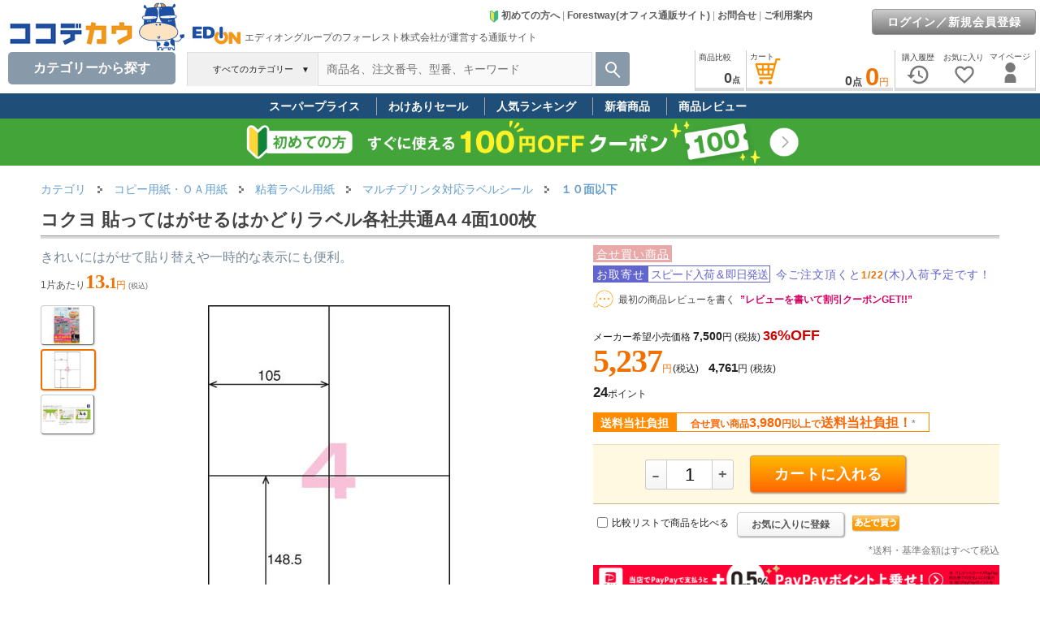

--- FILE ---
content_type: text/html; charset=Shift_JIS
request_url: https://www.cocodecow.com/coco/gi/892184/
body_size: 311756
content:

<!DOCTYPE html>






























































<html lang="ja">

<head>
<meta name="viewport" content="width=1120" />

<link rel="canonical" href="https://www.cocodecow.com/coco/gi/892184/">




<TITLE>コクヨ 貼ってはがせるはかどりラベル各社共通A4 4面100枚 KPC-HE1041-100が5,237円 通販【ココデカウ（エディオングループ）】</TITLE>
















<META name="keywords" content="マルチプリンタ対応ラベルシール,１０面以下,コクヨ,貼ってはがせるはかどりラベル各社共通A4 4面100枚,事務用品,通販">
<META name="description" content="コクヨ 貼ってはがせるはかどりラベル各社共通A4 4面100枚 を平日17時までのご注文で即日発送します。【送料590円(税込)(対象エリアなら3,980円(税込)以上送料当社負担)】ココデカウはエディオングループの「フォーレスト株式会社」が運営するご家庭向け通販サイトです。コールセンターを設置(フリーダイヤル)。">


<meta name="mixi-check-robots" content="noimage" />
<meta property="og:title" content="コクヨ 貼ってはがせるはかどりラベル各社共通A4 4面100枚 KPC-HE1041-100が5,237円 通販【ココデカウ（エディオングループ）】" />
<meta property="og:type" content="product">
<meta property="og:url" content="https://www.cocodecow.com/coco/gi/892184/" />
<meta property="og:image" content="https://www.cocodecow.com/forest/goods/images/584468.jpg" />

<meta property="og:site_name" content="通販サイト「ココデカウ」">
<meta property="og:description" content="コクヨ 貼ってはがせるはかどりラベル各社共通A4 4面100枚 を平日17時までのご注文で即日発送します。【送料590円(税込)(対象エリアなら3,980円(税込)以上送料当社負担)】ココデカウはエディオングループの「フォーレスト株式会社」が運営するご家庭向け通販サイトです。コールセンターを設置(フリーダイヤル)。" />


<META http-equiv="Content-Type" content="text/html; charset=Shift_JIS">
<META http-equiv="Content-Script-Type" content="text/javascript">
<META http-equiv="Content-Style-Type" content="text/css">
<LINK rel="stylesheet" href="/forest/docs/css1frm/goodsdetail2-import.css?202211221555" type="text/css">
<LINK href="/forest/docs/css1frm/forestway-top-import.css" rel="stylesheet" type="text/css">


<LINK href="/forest/docs/js/slider-pro.css?20250624" rel="stylesheet" type="text/css">














<script async src="https://www.googletagmanager.com/gtag/js?id=G-RVL19ZSDL1"></script>
<script>
  window.dataLayer = window.dataLayer || [];
  function gtag(){dataLayer.push(arguments);}
  gtag('js', new Date());
  gtag('config', 'G-RVL19ZSDL1'

  );
</script>


<script async src="https://s.yimg.jp/images/listing/tool/cv/ytag.js"></script>
<script>
window.yjDataLayer = window.yjDataLayer || [];
function ytag() { yjDataLayer.push(arguments); }
ytag({"type":"ycl_cookie", "config":{"ycl_use_non_cookie_storage":true}});
</script>



<script type='text/javascript'>
  (function() {
    var s = document.createElement('script');
    s.type = 'text/javascript';
    s.async = true;
    s.src = "https://bvr.ast.snva.jp/beaver.js?serial=f3f1287b-1979-4588-a3e2-c310eccebfd9";
    var x = document.getElementsByTagName('script')[0];
    x.parentNode.insertBefore(s, x);
  })();
  var _sna_dam = _sna_dam || [];
</script>



<LINK href="/forest/docs/css1frm/bass-import.css?202505151455" rel="stylesheet" type="text/css">
<LINK href="/forest/docs/css1frm/menuheader-import.css?202503211900" rel="stylesheet" type="text/css">




<style type="text/css">
img {
 image-rendering: auto;
 }
</style>




<script language="JavaScript" type="text/javascript" src="/forest/docs/js/common1.js"></script>
<script language="JavaScript" type="text/javascript" src="/forest/docs/js/common2.js?202504011110"></SCRIPT>

<script language="JavaScript" type="text/javascript" src="/forest/docs/js/prototype-1.7.3.js"></script>

<script type="text/javascript" src="/forest/docs/js/Cookie.js?20111212"></script>

<link type="text/css" rel="stylesheet" href="/forest/docs/js/jquery-ui.min.css" />
<script type="text/javascript" src="/forest/docs/js/jquery-1.10.2.min.js"></script>
<script type="text/javascript" src="/forest/docs/js/jquery-ui.min.js"></script>
<script type="text/javascript" src="/forest/docs/js/js.cookie.js"></script>
<script type="text/javascript">
jQuery.noConflict();
var j$ = jQuery;

(function(){
var html = document.getElementsByTagName('html')||[];
html[0].classList.add('enable-javascript');
window.addEventListener("load", function(){
html[0].classList.add('window-load');
}, false);
})();
</script>
<script language="JavaScript" type="text/javascript" src="/forest/docs/js/jquery.jcarousellite-1.0.1.js?201808061129"></script>


<script type="text/javascript">
    (function(c,l,a,r,i,t,y){
        c[a]=c[a]||function(){(c[a].q=c[a].q||[]).push(arguments)};
        t=l.createElement(r);t.async=1;t.src="https://www.clarity.ms/tag/"+i;
        y=l.getElementsByTagName(r)[0];y.parentNode.insertBefore(t,y);
    })(window, document, "clarity", "script", "ko1s5h90ov");
</script>



<!-- LINE Tag Base Code -->
<!-- Do Not Modify -->
<script>
(function(g,d,o){
  g._ltq=g._ltq||[];g._lt=g._lt||function(){g._ltq.push(arguments)};
  var h=location.protocol==='https:'?'https://d.line-scdn.net':'http://d.line-cdn.net';
  var s=d.createElement('script');s.async=1;
  s.src=o||h+'/n/line_tag/public/release/v1/lt.js';
  var t=d.getElementsByTagName('script')[0];t.parentNode.insertBefore(s,t);
    })(window, document);
_lt('init', {
  customerType: 'account',
  tagId: '05425026-279b-4297-ab93-165382165281'
});
_lt('send', 'pv', ['05425026-279b-4297-ab93-165382165281']);
</script>
<noscript>
  <img height="1" width="1" style="display:none"
       src="https://tr.line.me/tag.gif?c_t=lap&t_id=05425026-279b-4297-ab93-165382165281&e=pv&noscript=1" />
</noscript>
<!-- End LINE Tag Base Code -->




<!-- Meta Pixel Code -->
<script>
!function(f,b,e,v,n,t,s)
{if(f.fbq)return;n=f.fbq=function(){n.callMethod?
n.callMethod.apply(n,arguments):n.queue.push(arguments)};
if(!f._fbq)f._fbq=n;n.push=n;n.loaded=!0;n.version='2.0';
n.queue=[];t=b.createElement(e);t.async=!0;
t.src=v;s=b.getElementsByTagName(e)[0];
s.parentNode.insertBefore(t,s)}(window, document,'script',
'https://connect.facebook.net/en_US/fbevents.js');
fbq('init', '539462498788248');
fbq('track', 'PageView');
</script>
<noscript><img height="1" width="1" style="display:none"
src="https://www.facebook.com/tr?id=539462498788248&ev=PageView&noscript=1"
/></noscript>
<!-- End Meta Pixel Code -->



<link href="/forest/docs/js/video-js.min.css" rel="stylesheet">
<script src="/forest/docs/js/video.min.js"></script>
<script src="/forest/docs/js/Youtube.min.js "></script>

<style type="text/css">
<!--
#putcart {

}
.putcartincart {
background:#ffff99; width:280px;border-top: 1px solid #F5DEB3;border-bottom: 1px solid #D2B48C;text-align:center; margin: 15px 0 10px 0;padding:8px 13px;box-sizing: border-box;
}
.putcartnocart {
background:#FFF9E1;text-align:center; width:280px;border-top: 1px solid #F5DEB3;border-bottom: 1px solid #D2B48C;margin: 15px 0 10px 0;padding: 8px 13px;_padding:2px 0px 1px 0px;box-sizing: border-box;
}

/* 商品レビュー表示順レイアウト */
.select_sort {
margin: 0;
padding: 0px 5px 0px 10px;
line-height: 15px;
background: #F5f5f5 url(/forest/docs/images/shoping_images/sort-select.gif?20130416) no-repeat left top;
}
.non_select_sort {
margin: 0;
padding: 0px 5px 0px 10px;
line-height: 15px;
background: #F5f5f5 url(/forest/docs/images/shoping_images/sort.gif?20130416) no-repeat left top;
}
a.nickname {
text-decoration: none;
}
a.nickname:hover {
text-decoration: underline;
}

/* 検索結果件数 */
#search_cnt {
float: left;
}

/* 前へ次へ */
.movepage {
float: right;
/*font-size: 12px;*/
font-weight: normal;
    /*line-height: 16px;*/
text-align: right;
padding: 0;
margin-top: 3px;
/*border: 1px solid #6B9658;*/
}
.movepage_number {
font-size: 18px;
font-family:"Arial","verdana","helvetica","ＭＳ Ｐゴシック","ヒラギノ角ゴ Pro W3","Osaka","sans-serif";
}
.movepage a {
color: #777;/* 文字色：淡いグレー */
text-decoration: underline;
}
.movepage a:hover {
text-decoration: none;
}
/* アパレル品：商品状態マーク */
.condmark{
color:#39F;
padding-right:3px;
}
/* アパレル品：商品状態タイトル */
.condtitle{
font-weight:bold;
color:#999999;
font-size:12px;
}
/* アパレル品：商品状態内容 */
.condnaiyo{
padding-left:5px;
margin-bottom:4px;
color:#222222;
}
#apparelinfowaku{
margin: 10px 0px 10px 0px;
font-size:12px;
line-height:1.8;
}
#infobox ul {
margin: 0px;
padding-left: 20px;
list-style-type: disc;
list-style-image: none;
line-height: 150%;
text-align: left;
}

#infobox table th{
padding: 5px 0px 5px 0px;
}
#infobox table th p {
    margin: 2px 0px;
}

#stock {
    float: left;
    /* background-image: url(../images/husen01.gif); */
    padding: 0px;
    height: 22px;
    line-height: 22px;
    width: 140px;
    box-shadow: 2px 2px 3px #777;
    -webkit-box-shadow: 2px 2px 3px #777;
    -moz-box-shadow: 2px 2px 3px #777;
    background: #ffff66;
    border-left: 10px solid #ea7b08;
    margin: 0px 0px 0px 15px;
}
#stock H4 {
    margin: 0px;
    padding: 1px 0px 0px 0px;
    color: #444;
    font-size: 14px;
    font-weight: bold;
    line-height: 22px;
    vertical-align: middle;
    text-align: center;
}

#drugcaution ol {
  counter-reset:number;
  list-style-type: none!important;
  margin: 5px 0px 2px 0px;
  padding:0.5em;
  background: #e6f2ff;
  border:2px solid #ffffff;
}
#drugcaution ol li {
  position: relative;
  padding-left: 30px;
  line-height: 1.5em;
  padding: 0.5em 0.5em 0.5em 30px;
}

#drugcaution ol li:before{
  position: absolute;
  counter-increment: number;
  content: counter(number);
  display:inline-block;
  background: #5c9ee7;
  color: white;
  font-family: 'Avenir','Arial Black','Arial',sans-serif;
  font-weight:bold;
  font-size: 15px;
  border-radius: 50%;
  left: 0;
  width: 25px;
  height: 25px;
  line-height: 25px;
  text-align: center;
  /*top: 50%;
  -webkit-transform: translateY(-50%);
  transform: translateY(-50%);*/
}
#drugcaution ol li.drugcaution_note {
  color: #cc0000;
  font-size: 14px;
  font-weight: bold;
  padding: 10px 5px;
}
table#vd_table th {
  padding: 0px 5px;
  line-height: 2em;
  font-size: 14px;
}
table#vd_table td {
  font-size: 13px;
  line-height: 1.6em;
  padding: 2px 5px;
  background: #fff;
}
table#vd_table tr:nth-child(2) td {
  border-top: none;
}
#drugcaution ol li.drugcaution_note:before {
  content: none;
}
#vari_result_table td.varitd {
  font-size: 11px;
  padding: 5px 0px;
  background: #f2f2f2;
}
#vari_result_table tr.varith:hover{
  background-color: #FFFFFF;
}

.mfp-fade.mfp-bg {
opacity: 0;
-webkit-transition: all 0.15s ease-out; 
-moz-transition: all 0.15s ease-out; 
transition: all 0.15s ease-out;
}
.mfp-fade.mfp-bg.mfp-ready {
opacity: 0.8;
}
.mfp-fade.mfp-bg.mfp-removing {
opacity: 0;
}

.mfp-fade.mfp-wrap .mfp-content {
opacity: 0;
-webkit-transition: all 0.15s ease-out; 
-moz-transition: all 0.15s ease-out; 
transition: all 0.15s ease-out;
}
.mfp-fade.mfp-wrap.mfp-ready .mfp-content {
opacity: 1;
}
.mfp-fade.mfp-wrap.mfp-removing .mfp-content {
opacity: 0;
}
.video-js, .vjs-poster {
background-color: #ffffff;
}
.video-js .vjs-big-play-button {
display:none;
}
.gsguide-marker {
  background: linear-gradient(transparent 70%, #dbf5ba 70%);
}
.cart-triangle-bottom {
  float: left;
  margin-left: 220px;
  border-style: solid;
  border-width: 24px 14px 0 14px;
  border-color: #FF6600 transparent transparent transparent;
  margin-top: 10px;
}
.innerright .gi_txtlink  {
text-decoration: none;
color: #0066c0;
}
.innerright .gi_txtlink:hover {
text-decoration: underline;
}
#gdsCursorwakuPop {
position: relative;
width: 100%;
font-size: 12px;
}
#gdsCursorPop {
    margin: 5px 35px 0px 35px;
}
#gdsCursorPop ul li {
list-style-type: none;
background-image: none;
padding-left :0;
}
#gdsCursorPop li img.gs {
    width: 120px;
    height: 90px;
    border: solid 1px #fff;
}
-->
</style>

<SCRIPT Language = "JavaScript">
<!--

function setButton(sName){
document.form1.hidButton.value=sName;
document.form1.submit();
}

function goVd(sGoods){
document.form2.hidButton.value="VD";
document.form2.hidGoods.value=sGoods;
open_newVD(0);
document.form2.submit();
}

function PutCart(sGoods){
document.form1.hidGoods.value=sGoods;
setButton("PutCart");
}


function movePage(sPage){
document.form1.hidMovePage.value = sPage;
setButton('MovePage');
}



function category1(){
setButton("Category1");
}


function category2(){
setButton("Category2");
}


function category3(){
setButton("Category3");
}


function category4(){
setButton("Category4");
}


function backSearchTop(){
setButton("backSearchTop");
}


function initParm(){
document.form1.hidButton.value="";








showImageViewerAutoStart();
}


function PutCartFromVari(sGoods){
formDisable();
document.form1.hidPutCartGoods.value=sGoods;
setButton("PutCartFromVari");
}


function goPutCatalog(sName){
formDisable();
setButton(sName);
}


function setBuyNextGoodsGoodsList(sGoods){
document.form1.hidGoodsList.value = sGoods;
document.form1.hidCountList.value = '1'; 
}

function buyNextGoods(sGoods){
formDisable();
setBuyNextGoodsGoodsList(sGoods);
setButton("AddTempBox");
}


function reviewSort(sName){
//document.form1.hidMovePage.value = '1';
formDisable();
//backCategory();
setButton(sName);
}


function goReviewEdit(sGoods){
document.formReviewEdit.hidGoods.value = sGoods;
document.formReviewEdit.submit();
}

function formDisable(){
len = document.form1.elements.length;
for (i=0; i<len; i++){ 
if(document.form1.elements[i].type == "button"
|| document.form1.elements[i].type == "button"){
document.form1.elements[i].disabled = true;
}
}
}


function enterCancel(evt){
if (evt.keyCode == 13 || evt.keyCode == 3) {
if (evt.preventDefault) {
evt.preventDefault();
} else {
evt.returnValue = false;
}
}
}

// -->
</SCRIPT>
<link href="/forest/docs/js/magnific-popup.css" rel="stylesheet">
<script type="text/javascript" language="javascript" src="/forest/docs/js/jquery.lazyload.js?202107291132"></script>
<SCRIPT type="text/javascript" src="/forest/docs/js/jquery.magnific-popup.js"></SCRIPT>
<SCRIPT type="text/javascript" src="/forest/docs/js/count.js"></SCRIPT>
<SCRIPT type="text/javascript" src="/forest/docs/js/encode.js"></SCRIPT>


<script language="Javascript" type="text/javascript">
<!--
var fetchedImageBoxs = {};
var fetchedImages = {};
var imageThumbnailArray = [];
var arrayindex = 0;

function fetchImage(id, image) {
fetchedImageBoxs[id + '_box'] = {};
fetchedImages[id] = {};
fetchedImages[id].image = image;
imageThumbnailArray[arrayindex] = id;
arrayindex++;
}

function showImageViewerDiv() {
document.getElementById('imageViewerDiv').style.visibility = "visible";
document.getElementById('imageViewerDiv').innerHTML = '<img src="" alt="コクヨ 貼ってはがせるはかどりラベル各社共通A4 4面100枚" border="0" id="gsimage892184" />';
}

var imgmoveTimerid = '';
function showImageViewer( id ) {
clearTimeout(imgmoveTimerid);
showImageViewerChng(id);
}

function showImageViewerChng( id ) {
showImageViewerDiv();

if(document.getElementById('gsimage892184')) {
var elem = document.getElementById('gsimage892184');
elem.src = fetchedImages[id].image;
//j$('#simplecartcart892184').attr('src', fetchedImages[id].image);
}

for ( elementId in fetchedImages ) {

var imageThumbnailBox = document.getElementById(elementId + '_box');

if (imageThumbnailBox != null) {
if (elementId == id) {

imageThumbnailBox.className = 'image_thumbnail_box_selected';
} else {

imageThumbnailBox.className = 'image_thumbnail_box';
}
}
}
}

var videoviewcnt = 0;

function showVideoViewer(id,movienm) {
clearTimeout(imgmoveTimerid);

videoviewcnt = videoviewcnt + 1;
document.getElementById('imageViewerDiv').style.visibility = "visible";
//document.getElementById('imageViewerDiv').innerHTML = '<video id="vplayer'+videoviewcnt+'" class="video-js" controls preload="auto" width="560" poster="/forest/goods/images/V'+movienm+'.jpg" data-setup="{}">'
document.getElementById('imageViewerDiv').innerHTML = '<video id="vplayer'+videoviewcnt+'" class="video-js" controls preload="auto" width="560" data-setup="{}">'
+ '<source src="/forest/goods/images/v/'+movienm+'.mp4" type="video/mp4"></source>'
+ '<p class="vjs-no-js">動画を見るためにはJavaScriptを有効にしてください。また、ブラウザのアップグレードを検討してください。</p>'
+ '</video>';

var vPlayer = videojs('vplayer'+videoviewcnt);
vPlayer.muted(true);
vPlayer.autoplay(true);
setTimeout(function(){
vPlayer.play();
}, 200);

for ( elementId in fetchedImages ) {

var imageThumbnailBox = document.getElementById(elementId + '_box');

if (imageThumbnailBox != null) {
if (elementId == id) {

imageThumbnailBox.className = 'image_thumbnail_box_selected';
} else {

imageThumbnailBox.className = 'image_thumbnail_box';
}
}
}
}


function showVideoViewerYouTube(id,movienm){
clearTimeout(imgmoveTimerid);

videoviewcnt = videoviewcnt + 1;
document.getElementById('imageViewerDiv').style.visibility = "visible";
document.getElementById('imageViewerDiv').innerHTML = '<video id="vplayer'+videoviewcnt+'" class="video-js" preload="auto" width="560" data-setup=\'{ "techOrder": ["youtube"], "sources": [{ "type": "video/youtube", "src": "https://www.youtube.com/watch?v='+movienm+'&rel=0"}], "youtube": { "ytControls": 2 }}\'>'
+ '<p class="vjs-no-js">動画を見るためにはJavaScriptを有効にしてください。また、ブラウザのアップグレードを検討してください。</p>'
+ '</video>';

var vPlayer = videojs('vplayer'+videoviewcnt);
vPlayer.muted(true);
vPlayer.autoplay(true);
setTimeout(function(){
vPlayer.play();
}, 200);

for ( elementId in fetchedImages ) {

var imageThumbnailBox = document.getElementById(elementId + '_box');

if (imageThumbnailBox != null) {
if (elementId == id) {

imageThumbnailBox.className = 'image_thumbnail_box_selected';
} else {

imageThumbnailBox.className = 'image_thumbnail_box';
}
}
}
}

var aImglistNo = [];
var imglistcnt = 0;

aImglistNo[imglistcnt] = 0;
imglistcnt = imglistcnt+1;

aImglistNo[imglistcnt] = 1;
imglistcnt = imglistcnt+1;

aImglistNo[imglistcnt] = 2;
imglistcnt = imglistcnt+1;



function showImageViewerAutoStart(){

showImageViewerAuto(1);

}
function showImageViewerAuto(thisno){
imgmoveTimerid = setTimeout(function(){
showImageViewerChng('image_' + aImglistNo[thisno]);
if(thisno < aImglistNo.length-1){
showImageViewerAuto(thisno+1);
} else {
imgmoveTimerid = setTimeout(function(){showImageViewerChng('image_0');},2000);
}
},2000);
}




function showImagePopup( sImageFile ) {
//document.getElementById('imagePopupDiv').innerHTML = '<a href="/coco/popup/' + sImageFile + '" target="_blank">→ 拡大して見る</a>';
//document.getElementById('imagePopupDiv').innerHTML = "<a href=\"javascript:MM_openBrWindow('/coco/popup/" + sImageFile + "','','scrollbars=yes,resizable=yes,width=660,height=700')\" >→ 拡大して見る</a>";
document.getElementById('imagePopupDiv').style.display = "block";
document.getElementById('imagePopupDiv').style.visibility = "visible";
}

function hideImagePopup() {
//document.getElementById('imagePopupDiv').style.display = "none";
document.getElementById('imagePopupDiv').style.visibility = "hidden";
document.getElementById('imagePopupDiv').innerHTML = "&nbsp;";
}



function goDrugInquiry(){
document.form2.hidGoods.value = '892184';
document.form2.hidButton.value = 'GoDrugInquiry';
document.form2.submit();
}


function chkDrugChecked(){
var errobj = document.getElementById('errchkdrug');
var douidiv = document.getElementById('douidrug');

var nextbuymsgdiv = document.getElementById('nextbuymsg');
if(nextbuymsgdiv){
nextbuymsgdiv.style.display = "none";
}

if(!document.form1.chkDrug.checked) {
douidiv.style.border = "solid 2px #FF0000"; 
errobj.style.display = "block";
return false;
} else {
douidiv.style.border = "solid 2px #FFFFFF"; 
errobj.style.display = "none";
return true;
}
}



//-->
</script>



<script type="application/ld+json">
{
  "@context": "https://schema.org/",
  "@type": "Product",
  "description":"きれいにはがせて貼り替えや一時的な表示にも便利。",
  "name": "コクヨ 貼ってはがせるはかどりラベル各社共通A4 4面100枚",
  "url": "/coco/gi/892184/",
  "image": [
"/forest/goods/images/p/584468.jpg"
,"/forest/goods/images/p/584468a.jpg"
,"/forest/goods/images/p/584468b.jpg"

   ],


  "offers": {
    "@type": "Offer",
    "priceCurrency": "JPY",
    "price": "5237"
  }

}
</script>





<script type="text/javascript">
gtag("event", "view_item", {
  currency: "JPY",
  items: [
    {
      id: "892184",
      google_business_vertical: "retail",
      item_id: "892184",
      item_name: "コクヨ 貼ってはがせるはかどりラベル各社共通A4 4面100枚",
      
      item_category: "コピー用紙・ＯＡ用紙",
      item_category2: "粘着ラベル用紙",
      item_category3: "マルチプリンタ対応ラベルシール",
      item_category4: "１０面以下",
      item_category5: "",
      price: 4761
    }
  ],
  value: 4761
});
</script>


</head>



<body onLoad='initParm();' temscope itemtype="http://schema.org/Webpage">

<div id="wrapper" style="width:100%;min-width:1200px;max-width:1600px;">

<div id="fixed-header">
































<link rel="stylesheet" href="/forest/docs/csssp/iconfont/material-icons.css">
<style type="text/css">
<!--
a#cart_hlink, a#compare_hlink, a#tempbox_hlink, a#mylist_hlink, a#hist_hlink {
color:#444444;
}
#topcate {
display:none;
position: absolute;
top: 103px;left:10px;
z-index: 1000;
margin: 0px auto;width: 205px;background: #FFF;
box-shadow: 2px 2px 3px 3px rgb(0 0 0 / 5%);
border: 1px solid #ddd;
padding-bottom: 4px;
border-bottom-left-radius: 10px;
border-bottom-right-radius: 10px;
}
#wvcwk {
position:relative;background:#ffffff;width:230px;border:1px solid #dcdcdc;
padding: 15px 5px 15px 20px;
border-top:3px solid #666;border-bottom-left-radius: 10px;border-bottom-right-radius: 10px;
box-shadow: 4px 3px 6px rgba(0,0,0,.4),-4px 3px 6px rgba(0,0,0,.4);

}
#wvcwk:before {
    content: "";
    display: block;
    width: 0;
    height: 0;
    position: absolute;
    top: -10px;
    right: 20px;
    border-bottom: 10px solid #666;
    border-left: 10px solid transparent;
    border-right: 10px solid transparent;
}
#wvcwk a {
    color: #222;
    text-decoration: none;
    font-size: 14px;
}
#wvcwk a:hover{
    color: #2E75B6;
    _text-decoration: underline;
}
#svcmenu-list {
margin:0;
padding:0;
padding-bottom:0px;
text-align:middle;
width: 205px;
background: none repeat-y top right;
}
#svcmenu-list2 {
margin:0;
padding:0;
padding-bottom:10px;
text-align:middle;
/*width: 230px;
background:  url("/forest/docs/images/menuheader_images/svcmenurbk.jpg") repeat-y top right;*/
}
#svcmenu-list ul, #svcmenu-list2 ul {
margin: 5px 0px 20px 3px;
padding: 0;
list-style: none;
}
#svcmenu-list li.ml {
line-height:0;
text-align: left;
line-height: 20px;
}
#svcmenu-list li.ml a {
display:block;
margin:0;
margin-top: 4px;
padding:0;
padding-left: 5px;
color: #111; 
font-size: 13px;
line-height:1.5;
/*background:  url("/forest/docs/images/catalog_images/menu-link.gif") no-repeat 190px -8px;*/
border-bottom: 1px solid #fff;
text-decoration: none;
}
/* #svcmenu-list li.ml a:hover { */
/* color: #444;  */
/* background:  url("/forest/docs/images/catalog_images/menu-link-selected.gif") no-repeat 190px -8px; */
/* } */
#svcmenu-list li.selliml a, #svcmenu-list li.selliml a:hover {
display:block;
margin:0;
margin-top: 4px;
padding:0;
padding-left: 5px;
font-size: 13px;
line-height:20px;
color: #F07100; 
font-weight:bold;
text-decoration: none;
border-bottom: 1px solid #fff;
/*background:  url("/forest/docs/images/catalog_images/menu-link-selected.gif") no-repeat 190px -8px;*/
}
#svcmenu-list2 li.ml {
line-height:0;
text-align: left;
line-height: 20px;
}
#svcmenu-list2 li.ml a {
margin:0;
margin-top: 4px;
padding:0;
padding-left: 18px;
color: #222; 
font-size: 13px;
line-height:1.5;
background:  url("/forest/docs/images/catalog_images/menu-link.gif") no-repeat 0px -8px;
text-decoration: none;
}
#svcmenu-list2 li.ml a {
font-size: 14px;
}
#svcmenu-list2 li.ml a:hover {
color: #444; 
text-decoration: underline;
background:  url("/forest/docs/images/catalog_images/menu-link-selected.gif") no-repeat 0px -8px;
}
#svrrarea {
position:absolute;width:380px;top:5px;right:-20px;font-size:12px;line-height:1.5;
}
.svrrtitle {
margin-bottom:5px;font-weight:bold;font-size:16px;line-height:1.6;color:#F07100;
}
#svcmenu-list li.mlo {
line-height: 1.4;
}
#svcmenu-list li.mlo a {
    display: block;
    margin: 0;
    /*margin-top: 2px;*/
    padding: 0;
    padding-left: 10px;
font-weight:normal;
color:#111; 
    font-size: 13px;
    /* line-height: 1.5; */
    /* background: url(/forest/docs/images/catalog_images/menu-link.gif) no-repeat 190px -8px; */
    /*border-bottom: 1px solid #fff;*/
    text-decoration: none;
}
#svcmenu-list li.mlo a:hover {
font-weight:bold;
color:#F07100;
}
#svcmenu-list li.mlo a.notselsvcml {
font-weight:normal;
color:#111; 
}

.headerlink a {
color: #666666;
text-decoration: none;
}
.headerlink a:hover {
text-decoration: underline;
}

#inquiry_h {
background: #fff;
    position: absolute;
    top: 45px;
    right: 280px;
    z-index: 1000;
    width: 300px;
    padding: 20px;
    font-size:12px;
    border-width: 3px 1px 1px;
    border-style: solid;
    border-color: #222 #dcdcdc #dcdcdc;
    border-image: initial;
    border-bottom-left-radius: 10px;
    border-bottom-right-radius: 10px;
    display: none;
box-shadow: 4px 3px 6px rgba(0,0,0,.4),-4px 3px 6px rgba(0,0,0,.4);

}

a#cart_hlink, a#compare_hlink, a#tempbox_hlink, a#mypage_hlink, a#coupon_hlink, a#mylist_hlink, a#hist_hlink {
color:#444444;
text-decoration: none;
 cursor : pointer; 
}
a#mylist_hlink .headicon, a#hist_hlink .headicon {
color:#777;
}
a#cart_hlink:hover {
color:#ea7b08;
}
a#mypage_hlink:hover {
color:#26a7a2;
}
a#compare_hlink:hover {
color:#ca2494;
}
a#coupon_hlink:hover {
color:#76a91e;
}
a#mylist_hlink:hover, a#mylist_hlink .headicon:hover {
color:#ed6b6b;
}
a#hist_hlink:hover, a#hist_hlink .headicon:hover {
color:#999999;
}

#login_link {
position:absolute;
top:16px;
right:6px;
color: #444;
font-size: 12px;
text-align: right;
line-height: 1.1em;
padding: 0px;
margin: 0px;
}

a.link_h {
    color:#444444;
    font-weight:bold;
    font-size:15px;
    line-height:1.1;

    text-decoration: none;
}
a.link_h:hover {
    color:#3079ED;
    text-decoration: underline;
}


ul.tab {
margin: 0;
padding: 0;
font-size:12px;
line-height:1;
display: table;
}
ul.tab li {
float: left;
margin: 0px;
position: relative;
bottom: 0px;
list-style-type: none;
border-top: none;
border-bottom: none;
height:27px;
font-family: "MS Gothic", "Hiragino Kaku Gothic Pro", "Helvetica Neue", HelveticaNeue, Helvetica,"Verdana","Arial", sans-serif;
}
ul.tab li.none {

}
ul.tab li a {
color: #444444;
padding:1px 5px 0px 5px;
height:30px;_height:33px;
text-align:center;
text-decoration: none;
background: #fff;
display: table-cell;
vertical-align: middle;
}
ul.tab li a.blue {
border-top: 2px #2384dc solid;
}
ul.tab li a.green {
border-top: 2px #4cbb47 solid;
}
ul.tab li a.red {
border-top: 2px #dd1d25 solid;
}
ul.tab li a.yellow {
border-top: 2px #ffd242 solid;
}
ul.tab li a:hover {
position: relative;
bottom: 2px;
}
/* clerfix */
.clear:after {
    content:"";
    display:block;
    overflow:hidden;
}
.clear:after {
    clear:both;
}
.clear {
    zoom:1;
}
.right_fixed {
overflow: hidden;
zoom: 1;
}
.right_fixed .left {
margin-left: 10px;
margin-right: -660px;
width: 100%;
float: left;
}
.right_fixed .inner {
margin-right: 515px;
height: 50px;
/*background: #4a4a4a;*/
}
.right_fixed .right {
width: 500px;
margin-right:5px;
float: right;
height: 50px;
/*background: #dfdfdf;*/
}

.left_fixed_serch {
/*overflow: hidden;
zoom: 1;*/
}
.left_fixed_serch .right2 {
margin-left: -240px;
width: 100%;
float: right;
}
.left_fixed_serch .inner2 {
/*margin-left:5px;
height: 50px;*/
}
.left_fixed_serch .left2 {
width: 230px;
float: left;
/*height: 50px;*/
}


.center_fixed_serch {
overflow: hidden;
zoom: 1;
}
.center_fixed_serch .right3 {
width: 42px;
float: right;
height: 50px;
}
.center_fixed_serch .center3 {
margin-left: -160px;
margin-right: -50px;
width: 100%;
float: left;
}
.center_fixed_serch .inner3 {
margin-left: 160px;
margin-right: 50px;
/*height: 50px;*/
}
.center_fixed_serch .left3 {
width: 160px;
float: left;
height: 50px;
}

#couponwk {
position:relative;background:#ffffff;width:400px;border:1px solid #dcdcdc;
padding: 10px;
border-top:3px solid #666;border-bottom-left-radius: 10px;border-bottom-right-radius: 10px;
box-shadow: 4px 3px 6px rgba(0,0,0,.4),-4px 3px 6px rgba(0,0,0,.4);

}
#couponwk:before {
    content: "";
    display: block;
    width: 0;
    height: 0;
    position: absolute;
    top: -10px;
    right: 20px;
    border-bottom: 10px solid #666;
    border-left: 10px solid transparent;
    border-right: 10px solid transparent;
}

#compwk {
position:relative;background:#ffffff;width:260px;border:1px solid #dcdcdc;
padding: 10px;
border-top:3px solid #666;border-bottom-left-radius: 10px;border-bottom-right-radius: 10px;
box-shadow: 4px 3px 6px rgba(0,0,0,.4),-4px 3px 6px rgba(0,0,0,.4);

}
#compwk:before {
    content: "";
    display: block;
    width: 0;
    height: 0;
    position: absolute;
    top: -10px;
    right: 20px;
    border-bottom: 10px solid #666;
    border-left: 10px solid transparent;
    border-right: 10px solid transparent;
}

#mylistwk {
position:relative;background:#ffffff;width:260px;border:1px solid #dcdcdc;
padding: 10px;
border-top:3px solid #666;border-bottom-left-radius: 10px;border-bottom-right-radius: 10px;
box-shadow: 4px 3px 6px rgba(0,0,0,.4),-4px 3px 6px rgba(0,0,0,.4);

}
#mylistwk:before {
    content: "";
    display: block;
    width: 0;
    height: 0;
    position: absolute;
    top: -10px;
    right: 20px;
    border-bottom: 10px solid #666;
    border-left: 10px solid transparent;
    border-right: 10px solid transparent;
}

#suggest {
display:none;
position: absolute;
top: 108px;left: 10px;
z-index: 1100;
margin: 0px auto;width: 800px;
padding-bottom: 4px;
font-size: 12px;
}
#suggestwk {
font-size:12px;
position:relative;background:#ffffff;width:700px;border:1px solid #dcdcdc;
border-top:3px solid #115EB3;border-bottom-left-radius: 10px;border-bottom-right-radius: 10px;
box-shadow: 4px 3px 6px rgba(0,0,0,.4),-4px 3px 6px rgba(0,0,0,.4);

}
#suggestwk ul#keywordsearchlist{
   list-style: none;
  padding-left: 0;
}
#suggestwk ul#categorysearchlist{
   list-style: none;
  padding-left: 0;
}
#suggestwk ul#keywordsearchlist li a{
   display: block;
   text-decoration:none;
   color:#444444;
   padding: 1px 10px;
}
#suggestwk ul#keywordsearchlist li a:focus{
   background-color: #eef3f9;
   outline: 0;
   /*border:1px solid red;*/
}
#suggestwk ul#keywordsearchlist li a:hover{
   background-color: #F5F5F5;
}
#suggestwk ul#categorysearchlist li a{
   display: block;
   text-decoration:none;
   color:#444444;
   padding: 2px 10px;
}
#suggestwk ul#categorysearchlist li a:focus{
   /*background-color: #eef3f9;*/
   outline: 0;
   /*border:1px solid red;*/
}
#suggestwk ul#categorysearchlist li a:hover{
   background-color: #ccffff;
}

#suggestinner {
display:none;
position: absolute;
top: 0px;left: 600px;
z-index: 1101;
margin: 0px auto;width: 300px;
background:#ffffff;
border-top:3px solid #115EB3;border-bottom-left-radius: 10px;border-bottom-right-radius: 10px;
box-shadow: 4px 3px 6px rgba(0,0,0,.4),-4px 3px 6px rgba(0,0,0,.4);

}

#cartfwk {
font-size:12px;
position:relative;background:#ffffff;width:300px;border:1px solid #dcdcdc;
padding: 10px;
border-top:3px solid #666;border-bottom-left-radius: 10px;border-bottom-right-radius: 10px;
box-shadow: 4px 3px 6px rgba(0,0,0,.4),-4px 3px 6px rgba(0,0,0,.4);

}
#cartfwk:before {
    content: "";
    display: block;
    width: 0;
    height: 0;
    position: absolute;
    top: -10px;
    right: 20px;
    border-bottom: 10px solid #666;
    border-left: 10px solid transparent;
    border-right: 10px solid transparent;
}
table.carttabtbl td{
border-bottom: 1px dotted #D3D3D3;
}


/* ヘッダ部カート内商品
-----------------------*/
#cartin_area {
clear: both;
width: 600px;
margin: 10px 0px;
padding: 0px;
border: 1px solid #DDDDDD;
font-size: 12px;
text-align: left;
}
#cartin_box_title {
width: 590px;
float: left;
font-size:12px;
margin: 4px;
padding: 0px;
}
.cartin_box {
width: 190px;
float: left;
margin: 6px 3px;
padding: 0px;
}
.cartin_box_no {
width: 19px;
float: left;
text-align: center;
margin: 0px 2px 0px 0px;
padding: 0px;
font-size:18px;
font-weight:bold;
}
.cartin_box_inner3 {
width: 598px;
float: left;
margin: 0px;
padding: 0px;
}
.cartin_box_img {
width: 60px;
float: left;
margin: 0px;
padding: 0px;
}
.cartin_box_info {
width: 126px;
float: left;
margin: 0px 2px;
padding: 0px;
}
.cartin_box_info a {
color: #1D3994;
text-decoration: none;
}
.cartin_box_info a:hover {
text-decoration: underline;
}
/* 金額等 */
.cartin_price {
font-family:"Arial","verdana","helvetica","ＭＳ Ｐゴシック","ヒラギノ角ゴ Pro W3","Osaka","sans-serif";
color:#cc0000; /* 文字色:赤 */
}
/* 金額等(VD) */
.price {
font-family:"Arial","verdana","helvetica","ＭＳ Ｐゴシック","ヒラギノ角ゴ Pro W3","Osaka","sans-serif";
color:#CC0000; /* 文字色：赤 */
font-weight: bold;
font-size: 16px;
}
#searchcbox {
display:none;width:160px;font-size: 12px;line-height:20px;position: absolute;z-index: 1000;margin-right:3px;
left:230px;
top:96px;background:#ffffff;
padding-left: 0;
border-left: 1px solid #ddd;
border-bottom: 1px solid #ddd;
border-right: 1px solid #ddd;
box-shadow: 2px 2px 3px 3px rgb(0 0 0 / 5%);
}
#searchcbox li {
    cursor: pointer;
    padding: 2px 5px;
    font-size:12px;
    line-height:16px;
    list-style-type: none;
    color:#333333;
    border-bottom: 1px dashed #ccc;
}


#toptcareain ul {
    margin: 0;
    padding: 8px 0px 0px 0px;
    list-style: none;
    min-height: 100px;
    background-color: #FFF;
    border-top: 3px solid #eee;
}
/*#toptcareain li a:visited {
    color: #CD5C5C;
    text-decoration: none;
}*/
#toptcareain li a:hover {
color: #F07100;
font-weight:bold;
}
#toptcareain li a {
    color: #111;
    text-decoration: none;
    font-weight:normal;
}
#toptcareain li {
    padding: 5px 0px;
    color: #111;
    font-size: 14px;
    line-height: 18px;
float: left;
margin-right:14px;
}
#toptcareain li.li2 {
width: 45%;
}
#toptcareain li.li3 {
width: 30%;
}
.rankinglink {
display:inline-block;
position: absolute;
    top: 20px;
    right: 10px;
}
.rankinglink a {
    color: #111;
    font-size:14px;
    text-decoration: none;
}
.rankinglink a:hover {
    color: #F07100;
}
ul#searchhistlist {
list-style: none;
padding-left: 0;
margin-top:3px;
}

ul#searchhistlist li{
padding:3px 50px 3px 3px;
border-bottom: 1px solid #ddd;
font-size:14px;
display: flex;
align-items:center;
justify-content: space-between;
}
ul#searchhistlist li a {
text-decoration: none;
color: #222;
}
ul#searchhistlist li a:hover {
text-decoration: none;
color: #ea7b08;
}
-->
</style>
<SCRIPT type="text/JavaScript">
<!--

var touchflg = false; 

function addEvent(eventName, func) {
if (eventName.substring(0, 2) == 'on') {
eventName = eventNAme.substring(2);
}

if (window.addEventListener) { 
window.addEventListener(eventName, func, false);
return true;
}

if (window.attachEvent) {
window.attachEvent('on' + eventName, func);
return true;
}
}

function setTouchflg(event){
if(event.type=='touchstart'){
touchflg = true;
}
}


var timerIdmyac=0;
var timerIdmyachide=0;

function showsvctab(){
clearTimeout(timerIdmyachide);
//0.3秒間マウスオーバーするとサービスメニュー表示
timerIdmyac = setTimeout(function() {
j$("#svc_in").css("right", "4px");
showdiv('svc');
clearTimeout(timerIdmyac);
}, 300);
}
function clicksvctab(){
if(touchflg){
if(document.getElementById('svc').style.display == 'block'){
hidediv('svc');
} else {
 showsvctab();
}
}
}
function outsvctab(){
clearTimeout(timerIdmyac);
}
function hidesvc(){
//0.4秒間エリア外を離れた状態が続くと非表示
timerIdmyachide = setTimeout(function() {
hidediv('svc');
clearTimeout(timerIdmyachide);
}, 400);
}

var timerId=0;
var nowshowsvc='';


function showsvcmenu(id){
clearTimeout(timerIdmyachide);
nowshowsvc=id;
//0.2秒間マウスオーバーすると右側に情報表示
timerId = setTimeout(function() {
notshowsvcmenu('svccate');
notshowsvcmenu('svcdirect');
notshowsvcmenu('svckis');
notshowsvcmenu('svcmylist');
notshowsvcmenu('svctempbox');
notshowsvcmenu('svchist');
notshowsvcmenu('svcmem');
notshowsvcmenu('svccancel');
notshowsvcmenu('svcreturn');
notshowsvcmenu('svcdelivstate');
notshowsvcmenu('svcestimate');
notshowsvcmenu('svcreceipt');
notshowsvcmenu('svcaddcata');
notshowsvcmenu('svcpoint');
notshowsvcmenu('svcreqgds');
notshowsvcmenu('svcmyrev');
notshowsvcmenu('svcteiki');

document.getElementById(id).style.display = 'block';
document.getElementById('ml'+id).className = 'selsvcml';
document.getElementById('liml'+id).className = 'selliml';

clearTimeout(timerId);

}, 200);
}
function outsvcmenu(id){
//alert('nowshowsvc='+nowshowsvc+'  id='+id);
if(nowshowsvc == id){
//alert('outsvcmenu');
clearTimeout(timerId);
}
}
function chct(obj){
if(touchflg){
//alert('nowshowsvc='+nowshowsvc);
if(document.getElementById(obj.id).className == 'selsvcml'){
return true;
} else {
return false;
}
} else {
return true;
}
}

function notshowsvcmenu(id){
//document.getElementById('svcmain').style.display = 'none';
document.getElementById(id).style.display = 'none';
document.getElementById('ml'+id).className = 'notselsvcml';
document.getElementById('liml'+id).className = 'ml';
}


var timerIdcomp=0;
var timerIdcomphide=0;

function showcomptab(){
clearTimeout(timerIdcomphide);
//0.3秒間マウスオーバーすると比較リスト吹き出し表示
timerIdcomp = setTimeout(function() {

//比較リストの吹き出し部分を取得して作成
createCompareTab();

j$("#comp_in").css("right",(j$("#myaccount_h").outerWidth() + j$("#mylist_h").outerWidth() + j$("#hist_h").outerWidth() + j$("#cart_h").outerWidth())+8+"px");
showdiv('comp');
clearTimeout(timerIdcomp);
}, 300);
}
function clickcomptab(){
if(touchflg){
if(document.getElementById('comp').style.display == 'block'){
hidediv('comp');
} else {
 showcomptab();
}
}
}
function outcomptab(){
clearTimeout(timerIdcomp);
}
function hidecomp(){
//0.4秒間エリア外を離れた状態が続くと非表示
timerIdcomphide = setTimeout(function() {
hidediv('comp');
clearTimeout(timerIdcomphide);
}, 400);
}


var timerIdcoupon=0;
var timerIdcouponhide=0;

function showcoupontab(){
clearTimeout(timerIdcouponhide);
//0.3秒間マウスオーバーするとクーポン一覧吹き出し表示
timerIdcoupon = setTimeout(function() {
j$("#coupon_in").css("right",(j$("#myaccount_h").outerWidth() + j$("#mylist_h").outerWidth() + j$("#hist_h").outerWidth() + j$("#cart_h").outerWidth() + j$("#compare_h").outerWidth())+10+"px");
showdiv('coupon');
clearTimeout(timerIdcoupon);
}, 300);
}
function clickcoupontab(){
if(touchflg){
if(document.getElementById('coupon').style.display == 'block'){
hidediv('coupon');
} else {
 showcoupontab();
}
}
}
function outcoupontab(){
clearTimeout(timerIdcoupon);
}
function hidecoupon(){
//0.4秒間エリア外を離れた状態が続くと非表示
timerIdcouponhide = setTimeout(function() {
hidediv('coupon');
clearTimeout(timerIdcouponhide);
}, 400);
}


var timerIdmylist=0;
var timerIdmylisthide=0;

function showmylisttab(){
clearTimeout(timerIdmylisthide);
//0.3秒間マウスオーバーすると比較リスト吹き出し表示
timerIdmylist = setTimeout(function() {

//マイリストの吹き出し部分を取得して作成
//※既に取得済みの場合再取得しない
if(j$('#mylistgoods').children().length == 0){
createmylistareTab();
}

j$("#mylist_in").css("right",(j$("#myaccount_h").outerWidth())+1+"px");
showdiv('mylist');
clearTimeout(timerIdmylist);
}, 300);
}
function clickmylisttab(){
if(touchflg){
if(document.getElementById('mylist').style.display == 'block'){
hidediv('mylist');
} else {
 showmylisttab();
}
}
}
function outmylisttab(){
clearTimeout(timerIdmylist);
}
function hidemylist(){
//0.4秒間エリア外を離れた状態が続くと非表示
timerIdmylisthide = setTimeout(function() {
hidediv('mylist');
clearTimeout(timerIdmylisthide);
}, 400);
}



var timerIdsuggesthide=0;
function hidetopsuggest(){
//0.4秒間エリア外を離れた状態が続くと非表示
timerIdsuggesthide = setTimeout(function() {
hidediv('suggest');
clearTimeout(timerIdsuggesthide);
}, 400);
}

var timerIdcartf=0;
var timerIdcartfhide=0;

function showcartftab(){
clearTimeout(timerIdcartfhide);
//0.3秒間マウスオーバーするとカート吹き出し表示
timerIdcartf = setTimeout(function() {

//カートの吹き出し部分を取得して作成
createCartTab();
j$("#cartf_in").css("right",(j$("#myaccount_h").outerWidth() + j$("#mylist_h").outerWidth() + j$("#hist_h").outerWidth())+6+"px");
showdiv('cartf');
clearTimeout(timerIdcartf);
}, 300);
}
function clickcartftab(){
if(touchflg){
if(document.getElementById('cartf').style.display == 'block'){
hidediv('cartf');
} else {
 showcartftab();
}
}
}
function outcartftab(){
clearTimeout(timerIdcartf);
}
function hidecartf(){
//0.4秒間エリア外を離れた状態が続くと非表示
timerIdcartfhide = setTimeout(function() {
hidediv('cartf');
clearTimeout(timerIdcartfhide);
}, 400);
}


var timerIdtc=0;
var timerIdtchide=0;

function showtoptc(){
clearTimeout(timerIdtchide);
//0.2秒間マウスオーバーすると右枠にカテゴリー詳細表示
timerIdtc = setTimeout(function() {
showdiv('topcate');
clearTimeout(timerIdtc);
}, 200);
}
function clicktoptc(){
if(touchflg){
if(document.getElementById('topcate').style.display == 'block'){
hidediv('topcate');
} else {
 showtoptc();
}
}
}
function outtoptc(){
clearTimeout(timerIdtc);
}
function hidetoptc(){
//0.4秒間エリア外を離れた状態が続くと非表示
timerIdtchide = setTimeout(function() {

hidediv('topcate');

clearTimeout(timerIdtchide);
}, 400);
}

var timerIdtcm=0;
var nowshowtcm='';


function showtcmmenu(id){
clearTimeout(timerIdtchide);
nowshowtcm=id;
//0.3秒間マウスオーバーすると右側に情報表示
timerId = setTimeout(function() {
topcatewidth = j$('#topcate').css('width').replace('px','');
if(topcatewidth=205){
j$("#svcmenu-list").css('background-image', 'url("/forest/docs/images/menuheader_images/svcmenurbk.jpg")');
j$("#topcate").animate({width:"800px"},300,"easeOutQuad");
}

notshowtcmmenu('tcm15');

notshowtcmmenu('tcm40');

notshowtcmmenu('tcm25');

notshowtcmmenu('tcm01');

notshowtcmmenu('tcm02');

notshowtcmmenu('tcm03');

notshowtcmmenu('tcm04');

notshowtcmmenu('tcm05');

notshowtcmmenu('tcm06');

notshowtcmmenu('tcm07');

notshowtcmmenu('tcm09');

notshowtcmmenu('tcm11');

notshowtcmmenu('tcm12');

notshowtcmmenu('tcm13');

notshowtcmmenu('tcm14');

notshowtcmmenu('tcm16');

notshowtcmmenu('tcm17');

notshowtcmmenu('tcm18');

notshowtcmmenu('tcm19');

notshowtcmmenu('tcm20');

notshowtcmmenu('tcm21');

notshowtcmmenu('tcm22');

notshowtcmmenu('tcm23');

notshowtcmmenu('tcm24');

notshowtcmmenu('tcm27');

notshowtcmmenu('tcm28');

notshowtcmmenu('tcm43');

notshowtcmmenu('tcm44');

notshowtcmmenu('tcm45');

notshowtcmmenu('tcm46');

notshowtcmmenu('tcm47');

notshowtcmmenu('tcm48');

notshowtcmmenu('tcm49');


document.getElementById(id).style.display = 'block';
if(document.getElementById(id+'bgimg')) document.getElementById(id+'bgimg').style.display = 'block';
//var options = document.getElementById('searchbox').options;
//for(var i = 0; i < options.length; i++){
//if(options[i].id === 'op'+id){
//options[i].selected = true;
//break;
//};
//};
document.getElementById('ml'+id).className = 'selsvcml';
if(document.getElementById('liml'+id)){
document.getElementById('liml'+id).className = 'selliml';
}

clearTimeout(timerId);

}, 50);
}
function outtcmmenu(id){
if(nowshowtcm == id){
clearTimeout(timerId);
}
}

function setheadersearchinit() {

j$("#srccate").text('すべてのカテゴリー');

//キーワード文字列

}
addEvent('load', setheadersearchinit);

var searchall = true;
function seloptcm(cutName, selcate, cateid, lcd){
//var srccateobj = document.getElementById('srccate');
//srccateobj.innerHTML = obj.options[obj.selectedIndex].text;
//var cutName = obj.options[obj.selectedIndex].text;
if(cutName.length > 11){
cutName = cutName.substr(0,10) + "…";
}
j$("#srccate").text(cutName);
//検索結果画面

//検索系画面で指定された分類の場合
if(selcate == 'on'){
searchall = false;
document.form1.hidCatalogId.value = '';// カタログID
document.form1.hidCategory1.value = '';// 大分類コード
document.form1.hidCategory2.value = '';// 中分類コード
document.form1.hidCategory3.value = '';// 小分類コード
document.form1.hidCategory1Name.value = '';// 大分類名称
document.form1.hidCategory2Name.value = '';// 中分類名称
document.form1.hidCategory3Name.value = '';// 小分類名称
document.form1.hidShopCd.value = '';// ショップCD
} else if(!lcd || lcd == ''){
searchall = true;
} else {
searchall = false;
document.headerform5.hidCategory1.value = lcd;
document.headerform5.hidCategory1Name.value = cutName;
document.headerform5.hidCatalogId.value = cateid;
document.headerform5.hidCategory2.value = '';// 中分類コード
document.headerform5.hidCategory3.value = '';// 小分類コード
if(document.headerform5.hidCategory4){
document.headerform5.hidCategory4.value = '';// 細分類コード
}
document.headerform5.hidCategory2Name.value = '';// 中分類名称
document.headerform5.hidCategory3Name.value = '';// 小分類名称
if(document.headerform5.hidCategory4){
document.headerform5.hidCategory4Name.value = '';// 細分類名称
}
}

hidediv('searchcbox');
}

function jump(surl){
    location.href = surl;
}
function notshowtcmmenu(id){
//document.getElementById('svcmain').style.display = 'none';
document.getElementById(id).style.display = 'none';
if(document.getElementById('ml'+id)) document.getElementById('ml'+id).className = 'notselsvcml';
if(document.getElementById('liml'+id)) document.getElementById('liml'+id).className = 'ml';
if(document.getElementById(id+'bgimg')) document.getElementById(id+'bgimg').style.display = 'none';
}


function HeaderEnter(evt, evtSrc){
evt = (evt) ? evt : event;
var charCode = getKEYCODE(evt);
if ( Number(charCode) == 13) {
if ( evtSrc == "SearchAll" ) {
goSearchAll();
}
return false;
} else {
return true;
}
}
function goSearchAll(){

var kensakuon = j$('#kensakubtn').attr('kensakuon');
if(kensakuon == 'on'){
j$('#kensakubtn').attr('kensakuon','off');

//分類検索画面

if(document.headerform5.hidCategory1.value == ''){
document.headerform4.txtKeyword.value = j$('#txtKeyword').val();
if(document.headerform4.txtKeyword.value == j$('#txtKeyword').attr('placeholder')){
document.headerform4.txtKeyword.value = '';
}
document.headerform4.submit();
} else {
//分類が指定されている場合
document.headerform5.txtKeyword.value = j$('#txtKeyword').val();
if(document.headerform5.txtKeyword.value == j$('#txtKeyword').attr('placeholder')){
document.headerform5.txtKeyword.value = '';
}
document.headerform5.submit();
}


} else {
return false;
}

}

j$(function() {
  j$('#searchcbox').on('click', function(e) {
    e.stopPropagation();
  });

  j$(document).on('click', function(e) {
//   if(!j$.contains(j$('#inquiry_h')[0], e.target)){
//     j$('#inquiry_h').hide();
//   }
    j$('#searchcbox').hide();
  });
});


    j$(function () {
        if (!supportsInputAttribute('placeholder')) {
            j$('[placeholder]').each(function () {
                var j$this = j$(this),
                    j$form = j$this.closest('form'),
                    placeholderText = j$this.attr('placeholder'),
                    placeholderColor = 'GrayText',
                    defaultColor = j$this.css('color');
                j$this.bind({
                    focus: function () {
                        if (j$this.val() === placeholderText) {
                            j$this.val('').css('color', defaultColor);
                        }
                    },
                    blur: function () {
                        if (j$this.val() === '') {
                            j$this.val(placeholderText).css('color', placeholderColor);
                        } else if (j$this.val() === placeholderText) {
                            j$this.css('color', placeholderColor);
                        }
                    }
                });
                j$this.trigger('blur');
                j$form.submit(function () {
                    if (j$this.val() === placeholderText) {
                        j$this.val('');
                    }
                });
            });
        }
    });

    // detect support for input attirbute
    function supportsInputAttribute (attr) {
        var input = document.createElement('input');
        return attr in input;
    }
    
j$(function () {
//   var supportsInputAttribute = function (attr) {
//     var input = document.createElement('input');
//     return attr in input;
//   };
//   if (!supportsInputAttribute('placeholder')) {
//     j$('[placeholder]').each(function () {
//       var
//         input = j$(this),
//         placeholderText = input.attr('placeholder'),
//         placeholderColor = 'GrayText',
//         defaultColor = input.css('color');
//       input.
//         focus(function () {
//           if (input.val() === placeholderText) {
//             input.val('').css('color', defaultColor);
//           }
//         }).
//         blur(function () {
//           if (input.val() === '') {
//             input.val(placeholderText).css('color', placeholderColor);
//           } else if (input.val() === placeholderText) {
//             input.css('color', placeholderColor);
//           }
//         }).
//         blur().
//         parents('form').
//           submit(function () {
//             if (input.val() === placeholderText) {
//               input.val('');
//             }
//           });
//     });
//   }
  


  j$('#searchcbox li').on({
  'click': function() {
    // クリック時の処理
seloptcm(j$(this).text(), j$(this).attr('selsearchcate'), j$(this).attr('paramcatalogid'), j$(this).attr('id'));
  },
  'mouseenter': function() {
    // マウスオーバー時の処理
  j$(this).css('background', '#3079ED');
  j$(this).css('color', '#FFFFFF');
  },
  'mouseleave': function() {
    // マウスアウト時の処理
  j$(this).css('background', '#fff');
  j$(this).css('color', '#444444');
  }
});
  
function shownabicart() {  

if(decodeURIComponent(funcGetCookie("Cnt")) == '') {
document.getElementById('cartcnt').innerHTML = '0';
} else {
document.getElementById('cartcnt').innerHTML = decodeURIComponent(funcGetCookie("Cnt"));
}
if(decodeURIComponent(funcGetCookie("Price")) == '') {
document.getElementById('cartprice').innerHTML = '0';
} else {
document.getElementById('cartprice').innerHTML = decodeURIComponent(funcGetCookie("Price"));
}
}
});

var win = j$(window);
var elm = null;
var elm_arr = [];
var fcs_num = 0;
var fcs_flg = [];


win.keydown(function(evnt){

if( evnt.which == 38 ){
if( fcs_flg.indexOf(true) <= 0 ) {
var suggest = document.getElementById("suggest");
if(suggest && suggest.style.display == 'block'){
j$('input[name=txtKeyword]').focus();
evnt.preventDefault();
evnt.stopPropagation();
}
} else if( fcs_num > 0 ){
elm_arr[fcs_num - 1].focus();
        j$('ul#keywordsearchlist > li > a').css('background-color', '#ffffff');
        j$('ul#categorysearchlist > li > a').css('background-color', '#ffffff');
        elm_arr[fcs_num].css('background-color', '#eef3f9');
        showsuggestinner(elm_arr[fcs_num].attr('id'));
evnt.preventDefault();
evnt.stopPropagation();
}
}

if( evnt.which == 40 ){
var suggest = document.getElementById("suggest");
if(suggest && suggest.style.display == 'block'){
if( fcs_flg.indexOf(true) < 0 ) {
elm_arr[0].focus();
} else if( fcs_num < elm_arr.length - 1 ){
elm_arr[fcs_num + 1].focus();
}
        j$('ul#keywordsearchlist > li > a').css('background-color', '#ffffff');
        j$('ul#categorysearchlist > li > a').css('background-color', '#ffffff');
elm_arr[fcs_num].css('background-color', '#eef3f9');
showsuggestinner(elm_arr[fcs_num].attr('id'));
evnt.preventDefault();
evnt.stopPropagation();
}
}
});

function toHalfWidth(str) {
  
  str = str.replace(/[Ａ-Ｚａ-ｚ０-９]/g, function(s) {
    return String.fromCharCode(s.charCodeAt(0) - 0xFEE0);
  });
  return str;
}

var sugReq = null;
function suggestSearch(keywordtxt) {  

       var nowdatetime = getNowDateTime();
       stopSuggestSearch();

       var cate1 = '';
       var cate2 = '';
       var cate3 = '';
       var cate4 = '';
       var selcate = '00';
//検索結果画面、カテゴリ画面の場合

if(!searchall){
cate1 = document.headerform5.hidCategory1.value;// 大分類コード
cate2 = document.headerform5.hidCategory2.value;// 中分類コード
cate3 = document.headerform5.hidCategory3.value;// 小分類コード
}

if(cate4 != ''){
selcate = cate4;
} else if(cate3 != ''){
selcate = cate3;
} else if(cate2 != ''){
selcate = cate2;
} else if(cate1 != ''){
selcate = cate1;
}

var keyword = j$('#txtKeyword').val();

var dosuggest = true;


if(keyword.length == 1){
var chkKeyword = toHalfWidth(keyword);
if(chkKeyword.match(/^[A-Za-z0-9]*$/)){
dosuggest = false;
}
}

       keyword = encodeURL(keyword);
 var suggest = document.getElementById("suggest");
 var suggestin = document.getElementById("suggestwk");
 var suggestinner = document.getElementById("suggestinner");
 var txtKeyword = j$('#txtKeyword').val().replace("　", "").trim();
 if(txtKeyword != "" && dosuggest){
 hidediv('suggestinner');
sugReq = new Ajax.Request(   
"/coco/ajaxrequest/",   
{   
"method": "get",   
"parameters": "DateTime="+nowdatetime+"&Mode=8&cate="+selcate+"&q="+keyword,   
onSuccess: function(request) {  
},   
onComplete: function(request) {   

if ((request.readyState == 4) && (request.status == 200)){ 

var result = request.responseText.trim();

if(result != null && result != '') {

var obj = YAHOO.lang.JSON.parse(result); 
//alert('result='+result);
    
        //エラーメッセージがある場合アラートを表示する(エラーコード0以外、かつ表示用エラーメッセージ存在)
        if(obj.errcd && obj.errcd != 0){
//         if(obj.errcd != obj.errmsg){
//         showAlert('エラー', obj.dspmsg+'\n\n'+obj.errmsg);
//         } else {
//         showAlert('エラー', obj.dspmsg);
//         }
        alert('エラーです');
      } else {
        
        var listcnt = 0;
        if(obj.list){
        listcnt = obj.list.length;
        }
        
            var txt = '';
            if(listcnt==0){
            if(txtKeyword == "" && existSearchhistlist()){
        txt = '<div style="margin:5px 10px 10px 10px;">';
        txt = txt + '<div id="searchhisttitle" style="display:none;background:#f5f5f5;padding:5px;"><span style="display:inline-block;">検索履歴</span><button type="button" onClick="keywordalldel();" style="display:inline-block;float:right;font-size:13px;color:#ea7b08;background-color: transparent;border: none;line-height:1;">すべて削除</button></div>';
        txt = txt + '<ul id="searchhistlist"></ul>';
        txt = txt + '</div>';
        suggestin.innerHTML = txt;
        suggest.style.display = 'block';
        getSearchhistlist();
        } else {
            suggestin.innerHTML = "";
            suggest.style.display = 'none';
            hidediv('suggest');
        }
            } else {
        
            var catecnt = 0;
        //検索補完一覧
        if(listcnt>0){
        txt = txt + '<ul id="keywordsearchlist">';
        var gscnt = 0;
        for (i = 0; i <listcnt; i++) {
        if(obj.list[i].pkind=='2' && catecnt == 0){
        txt = txt + '<div style="margin:15px 0px 10px 10px;color:#666666;">キーワードに合致した以下のカテゴリーもあります</div>';
        catecnt = catecnt + 1;
        }
        gscnt = gscnt +1;
        var searchgscnt = obj.list[i].pcnt;
        var showsearchgscnt = searchgscnt;//件数表示
        if(obj.list[i].pkind=='1'){
        //サジェスト
        if(showsearchgscnt=='0'){
        txt = txt + '<li><a id="sug'+i+'" bufkind="1" bufkw="'+obj.list[i].pnm+'" bufkeyword="'+obj.list[i].pnm+'" bufcate="'+obj.list[i].pscate+'" bufcnt="'+searchgscnt+'" href="'+obj.list[i].purl+'" onmouseover="inKeywordSearch(\'sug'+i+'\')" onmouseout="outsuggestinner(\''+obj.list[i].pnm+'\')"><span style="color:#222222;font-size:14px;font-weight:bold;line-height:2;">'+obj.list[i].pnm+'</span></a></li>';
        } else {
        txt = txt + '<li><a id="sug'+i+'" bufkind="1" bufkw="'+obj.list[i].pnm+'" bufkeyword="'+obj.list[i].pnm+'" bufcate="'+obj.list[i].pscate+'" bufcnt="'+searchgscnt+'" href="'+obj.list[i].purl+'" onmouseover="inKeywordSearch(\'sug'+i+'\')" onmouseout="outsuggestinner(\''+obj.list[i].pnm+'\')"><span style="color:#222222;font-size:14px;font-weight:bold;line-height:2;">'+obj.list[i].pnm+'</span> ('+showsearchgscnt+'～) </a></li>';
        }
        } else {
        if(showsearchgscnt=='0'){
        txt = txt + '<li><a id="sug'+i+'" bufkind="2" bufkw="'+obj.list[i].pnm+'" bufkeyword="" bufcate="'+obj.list[i].pscate+'" bufcnt="'+searchgscnt+'" href="'+obj.list[i].purl+'" onmouseover="inKeywordSearch(\'sug'+i+'\')" onmouseout="outsuggestinner(\''+obj.list[i].pnm+'\')"><span style="color:#0066FF;font-size:14px;text-decoration:none;line-height:1.8;">'+obj.list[i].pnm+'</span><span style="font-size:10px;color:#f07100;">カテゴリー</span>'+obj.list[i].pcatenm+'</a></li>';
        } else {
        txt = txt + '<li><a id="sug'+i+'" bufkind="2" bufkw="'+obj.list[i].pnm+'" bufkeyword="" bufcate="'+obj.list[i].pscate+'" bufcnt="'+searchgscnt+'" href="'+obj.list[i].purl+'" onmouseover="inKeywordSearch(\'sug'+i+'\')" onmouseout="outsuggestinner(\''+obj.list[i].pnm+'\')"><span style="color:#0066FF;font-size:14px;text-decoration:none;line-height:1.8;">'+obj.list[i].pnm+'</span> ('+showsearchgscnt+') <span style="font-size:10px;color:#f07100;">カテゴリー</span>'+obj.list[i].pcatenm+'</a></li>';
        }
        }
        }
        txt = txt + '</ul>';
        }
        suggestin.innerHTML = txt;
        suggest.style.display = 'block';
        
    // 対象を配列化
    elm = j$('ul#keywordsearchlist > li > a');
    elm.each(function(indx){
    var num = indx;
    elm_arr[indx] = j$(this);
    fcs_flg[indx] = false;
    j$(this).focusin(function(){
    fcs_num = num;
    if( fcs_flg[indx] === false ){
    fcs_flg[indx] = true;
    }
    fcs_flg[indx] = true;
    }).blur(function(){
    fcs_flg[indx] = false;
    if( fcs_flg.indexOf(true) < 0 ) {
    fcs_num = 0;
    }
    });
    });
    //key_decision();
    
        //1番目の検索結果を表示
        showsuggestinner('sug0');
        j$('ul#keywordsearchlist > li > a#sug0').css('background-color', '#eef3f9');
      }
}
}
}
},   
onFailure: function(request) {   
//alert('onFailure/'+ request.responseText);   
},   
onException: function (request,e) {  
//alert('onException/'+ e);  
}   
}   
);   
} else {
if(txtKeyword == "" && existSearchhistlist()){
txt = '<div style="margin:10px;">';
txt = txt + '<div id="searchhisttitle" style="display:none;background:#f5f5f5;padding:5px;"><span style="display:inline-block;">検索履歴</span><button type="button" onClick="keywordalldel();" style="display:inline-block;float:right;font-size:13px;color:#ea7b08;background-color: transparent;border: none;line-height:1;">すべて削除</button></div>';
txt = txt + '<ul id="searchhistlist"></ul>';
txt = txt + '</div>';
suggestin.innerHTML = txt;
suggest.style.display = 'block';
getSearchhistlist();
} else {
suggestin.innerHTML = "";
suggest.style.display = 'none';
hidediv('suggest');
}
}
}
function stopSuggestSearch() {
   if(sugReq !=null)
    sugReq.transport.abort();
}

//window.onload = function(){
//initParm();
var oldvalue = null;
var keywordtxt = document.getElementById("txtGoodsSearchKeyword");
var suggest = document.getElementById("suggest");
var suggestsend_timeoutid = null;

function checkKeyword(evt){
evt = (evt) ? evt : event;
var charCode = getKEYCODE(evt);

/*if(Number(charCode) == 40){
if(elm_arr[1]){
        j$('ul#keywordsearchlist > li > a').css('background-color', '#ffffff');
        j$('ul#categorysearchlist > li > a').css('background-color', '#ffffff');
        elm_arr[1].css('background-color', '#eef3f9');
elm_arr[1].focus();
} else {
elm_arr[0].focus();
}

} else {*/

    if(suggestsend_timeoutid){
clearTimeout(suggestsend_timeoutid);
}
    suggestsend_timeoutid = setTimeout(function() {
var keyword = j$('#txtKeyword').val();
keyword = keyword.replace("　", "");
keyword = keyword.replace(/^\s+/, "");
keyword = keyword.replace(/\s+$/, "");
var txtKeyword = j$('#txtKeyword').val();
if((suggest && suggest.style.display == 'block') || (oldvalue != txtKeyword) || txtKeyword == ""){
suggestSearch(keywordtxt);
oldvalue = j$('#txtKeyword').val();
}

    }, 500);
//}
//setTimeout(check,100);
}
//checkKeyword();
//}

var timerIdsuggestSearchhide=0;
var nowshowtsuggest='';

function inKeywordSearch(id){
clearTimeout(timerIdsuggestSearchhide);
j$('#'+id).attr('bufkw')
nowshowtsuggest=j$('#'+id).attr('bufkw');
//0.1秒間とどまった場合動作
timerIdsuggestSearchhide = setTimeout(function() {
showsuggestinner(id);
}, 100);
}
var suginReq = null;
function showsuggestinner(id){

       var nowdatetime = getNowDateTime();
       stopSuggestInSearch();
       
var sugobj = j$('#'+id);
       var kw = sugobj.attr('bufkw');
       var keyword = sugobj.attr('bufkeyword');
       var category = sugobj.attr('bufcate');
       var sugsearchcnt = sugobj.attr('bufcnt');
       var searchurl = sugobj.attr('href');
       keyword = encodeURL(keyword);
 var suggestinner = document.getElementById("suggestinner");
 
 if(kw != ""){
 suginReq = new Ajax.Request(   
"/coco/ajaxrequest/",   
{   
"method": "get",   
"parameters": "DateTime="+nowdatetime+"&Mode=9"+category+"&q="+keyword,   
onSuccess: function(request) {  
},   
onComplete: function(request) {   

if ((request.readyState == 4) && (request.status == 200)){ 

var result = request.responseText.trim();

if(result != null && result != '') {

var obj = YAHOO.lang.JSON.parse(result); 
    
        //エラーメッセージがある場合アラートを表示する(エラーコード0以外、かつ表示用エラーメッセージ存在)
        if(obj.errcd && obj.errcd != 0){
//         if(obj.errcd != obj.errmsg){
//         showAlert('エラー', obj.dspmsg+'\n\n'+obj.errmsg);
//         } else {
//         showAlert('エラー', obj.dspmsg);
//         }
        alert('エラーです');
      } else {
        
        var listcnt = 0;
        if(obj.list){
        listcnt = obj.list.length;
        }
        
            var txt = '';
        
        if(sugsearchcnt=='0'){
        txt = txt + '<div style="font-size:14px;padding:5px 0px 5px 10px;background-color:#115EB3;color:#ffffff;">'+kw+'</div>';
        } else {
        txt = txt + '<div style="font-size:14px;padding:5px 0px 5px 10px;background-color:#115EB3;color:#ffffff;">'+kw+' <span style="font-size:12px;">('+sugsearchcnt+'商品～)</span></div>';
            }
            if(listcnt==0){
            txt = txt + '<div  style="margin:20px 0px 0px 20px;font-size:14px;">対象データがありません</div>';
            }
        //商品一覧
        if(listcnt>0){
        txt = txt + '<table class="carttabtbl gdsgrlink2" style="padding:0px 10px 10px 10px;width: 100%;">';
        var gscnt = 0;
         for (i = 0; i <listcnt; i++) {
        if(gscnt>=5){
        break;
        }
        gscnt = gscnt +1;
        txt = txt + '<tr  onmouseover="this.style.backgroundColor=\'#F0F8FF\'" onmouseout="this.style.backgroundColor=\'#ffffff\'">';
        txt = txt + '<td style="font-size:12px;width: 60px;"><a href="/coco/gi/'+obj.list[i].gcd+'/"><img src="/forest/goods/images/s/'+obj.list[i].img+'" border="0" width="60" height="45"></a></td>';
        txt = txt + '<td style="padding:2px 0px;line-height:1.4;"><a style="font-size:12px;" href="/coco/gi/'+obj.list[i].gcd+'/">'+obj.list[i].gnm+'</a><br></td>';
        txt = txt + '<td style="text-align:right;"><nobr><span class="price" style="font-size:18px;">'+obj.list[i].pricetax+'</span><span class="txt10" style="color:#C00;">円</span></nobr><br><span class="txt10">(税込)</span></td>';
        txt = txt + '</tr>';
        }
        txt = txt + '</table>';
        }
        txt = txt + '<a href="'+searchurl+'" class="combtn btn-blue combtn-s" style="margin:10px 0px 15px 50px;width: 200px;font-size:14px;line-height: 1.6;">検索結果を見る</a>';
        suggestinner.innerHTML = txt;
        suggestinner.style.display = 'block';
        showdiv('suggestinner');
      }
}
}
}
}
);   
} else {
suggestinner.innerHTML = "";
suggestinner.style.display = 'none';
hidediv('suggestinner');
}
 clearTimeout(timerIdsuggestSearchhide);
}
function outsuggestinner(keyword){
if(nowshowtsuggest == keyword){
clearTimeout(timerIdsuggestSearchhide);
stopSuggestInSearch();
}
}
function stopSuggestInSearch() {
   if(suginReq !=null)
    suginReq.transport.abort();
}


function existSearchhistlist() {
var hjson = localStorage.getItem('searchhistlist');
if(hjson==null){
hjson = '{"list": []}';
}
var hobj = JSON.parse(hjson);
return hobj.list.length > 0 ? true : false;
}

function getSearchhistlist() {
 var suggestinner = document.getElementById("suggestinner");
 suggestinner.innerHTML = "";
suggestinner.style.display = 'none';
hidediv('suggestinner');
var hjson = localStorage.getItem('searchhistlist');
if(hjson==null){
hjson = '{"list": []}';
}
var hobj = JSON.parse(hjson);
if(hobj.list.length > 0){
var txt = '';
for(i=hobj.list.length-1;i>=0;i--){
txt = txt + '<li id="list'+i+'"><div><a href="/coco/gsrk/all/catalog/?q='+encodeURL(hobj.list[i])+'" style="display:flex;align-items:center;"><svg xmlns="http://www.w3.org/2000/svg" height="24px" viewBox="0 -960 960 960" width="24px" fill="#999" role="img" aria-label="google-icon-schedule"><path d="m612-292 56-56-148-148v-184h-80v216l172 172ZM480-80q-83 0-156-31.5T197-197q-54-54-85.5-127T80-480q0-83 31.5-156T197-763q54-54 127-85.5T480-880q83 0 156 31.5T763-763q54 54 85.5 127T880-480q0 83-31.5 156T763-197q-54 54-127 85.5T480-80Zm0-400Zm0 320q133 0 226.5-93.5T800-480q0-133-93.5-226.5T480-800q-133 0-226.5 93.5T160-480q0 133 93.5 226.5T480-160Z"/></svg><div style="margin-left:3px;">'+hobj.list[i]+'</div></a></div><div><a href="Javascript:void(0);" onclick="keyworddel(\''+hobj.list[i]+'\','+i+')"><svg xmlns="http://www.w3.org/2000/svg" height="24px" viewBox="0 -960 960 960" width="24px" fill="#333" role="img" aria-label="google-icon-close" style="float:right;margin-right:-40px;"><path d="m256-200-56-56 224-224-224-224 56-56 224 224 224-224 56 56-224 224 224 224-56 56-224-224-224 224Z"/></svg></a></div></li>';
}
j$("#searchhistlist").html(txt);
j$("#searchhisttitle").show();
}
}


function keyworddel(delkeyword, lino){
var hjson = localStorage.getItem('searchhistlist');
var suggestin = document.getElementById("suggestwk");
var suggest = document.getElementById("suggest");

if(hjson==null){
hjson = '{"list": []}';
}
var hobj = JSON.parse(hjson);
if(hobj !== undefined && hobj.list.indexOf(delkeyword) != -1){
hobj.list.splice(hobj.list.indexOf(delkeyword),1);
localStorage.setItem('searchhistlist', JSON.stringify(hobj));
}

j$("#list"+lino).fadeOut(100, function(){ 
j$(this).remove();

if(j$('ul#searchhistlist li').length == 0){
//j$("#searchhisttitle").fadeOut(100, function(){ j$("#searchhisttitle").remove();console.log();});
keywordalldel()
}
});
}



function keywordalldel(){
var suggestin = document.getElementById("suggestwk");
var suggest = document.getElementById("suggest");
localStorage.clear('searchhistlist');
suggestin.innerHTML = "";
suggest.style.display = 'none';
hidediv('suggest');
}


function cpnon(serialno, obj){


var couponid = 'cpnd'+serialno;
var buffcpndiv = document.getElementById('copycpnd'+serialno);
if(!buffcpndiv) {

var cpndiv = document.createElement('div');
cpndiv.id = 'copycpnd'+serialno;
cpndiv.className = 'couponballoon';
} else {
cpndiv = buffcpndiv;
hidediv(cpndiv.id);
}


cpndiv.innerHTML = document.getElementById(couponid).innerHTML;


document.getElementById('coupon').appendChild(cpndiv);


var parent = j$('#'+obj.id).offsetParent();
var py = 0;// スクロール量
if( j$("#fixed-header").css("position") == "fixed"){
py = j$(window).scrollTop();// スクロール量
}
var wra = j$('#wrapper').offset().left;// 画面左から「wrapper」divの距離
var cenh = j$('#center-header').offset().left;// 画面左から「center-header」divの距離
if ( cenh - wra > 0 ){
wra += cenh;
}
var cpnwktop = j$("#couponwk").offset().top;
j$('#copycpnd'+serialno).css("top",Math.round(j$('#'+obj.id).offset().top-py-80)+"px");
j$('#copycpnd'+serialno).css("left",Math.round(j$('#'+obj.id).offset().left-wra+100)+"px");


showdiv(cpndiv.id);

}

function cpnout(serialno){
var buffcpndiv = document.getElementById('copycpnd'+serialno);
if(buffcpndiv){
var p = buffcpndiv.parentNode;
p.removeChild(buffcpndiv);
}
}




function addCartgoodslist(sAddGoods, sAddCount) {
var cartgoodslist = Cookies.get('cartgoodslist');
var savelist = '';
if(cartgoodslist != '' && cartgoodslist !== undefined){
var chklist = cartgoodslist.substr(1);
var cartlist = chklist.split('/');
var cartlistcnt = cartlist.length;
var existGoods = false;
for(var j=0; j<cartlistcnt; j++){
if(!existGoods){
var info = cartlist[j].split(',');
var sGoodsCd = (info.length >= 1) ? info[0] : "";
var sGoodsCnt = (info.length >= 2) ? info[1] : "";

if(sGoodsCd == sAddGoods){
existGoods = true;
savelist = cartgoodslist.replace(cartlist[j], sAddGoods+','+sAddCount);
}
}
}
if(!existGoods){
savelist = cartgoodslist + '/'+sAddGoods+','+sAddCount;
}
} else {
savelist = '/'+sAddGoods+','+sAddCount;
} 

Cookies.set('cartgoodslist', savelist, { expires: 7*4*6 });
}






j$(document).ready(function() {
var cartgoodslist = Cookies.get('cartgoodslist');
var sesCartGoodsListCount = 0;
if(cartgoodslist != '' && cartgoodslist !== undefined){
cartgoodslist = cartgoodslist.substr(1);
var cartlist = cartgoodslist.split('/');
var cartlistcnt = cartlist.length;

if(sesCartGoodsListCount == 0 && cartlistcnt > 0){


        var nowdatetime = getNowDateTime();
var b = new Ajax.Request(
"/coco/ajaxrequest/",   
{
"method": "get",    
"parameters": "DateTime="+nowdatetime+"&list="+cartgoodslist+"&Mode=5B",
onSuccess: function(request) {  
},   
onComplete: function(request) { 

if ((request.readyState == 4) && (request.status == 200)){ 


var result = trim(request.responseText);

//alert(result);


if(result != null && result != '') {


obj = YAHOO.lang.JSON.parse(result); 


if(obj[0].success == 'true'){

$('cartcnt').innerHTML = Number(obj[0].cnt1)+Number(obj[0].cnt2)+Number(obj[0].cntC)+Number(obj[0].cntF);
$('cartpriceot').innerHTML = obj[0].priceOt3;
var buffpriceOt3 = obj[0].priceOt3.replace(',','');
if(buffpriceOt3<1000){
j$('#cartpriceot').css("fontSize","31px");
} else if(buffpriceOt3<10000){
j$('#cartpriceot').css("fontSize","28px");
} else if(buffpriceOt3<100000){
j$('#cartpriceot').css("fontSize","25px");
} else {
j$('#cartpriceot').css("fontSize","22px");
}
}
}
}

},   
onFailure: function(request) {  

},   
onException: function (request, ex) {  

}   
}   
); 
}
}
});





var sawgoodslist = Cookies.get('sawgoodslist');
var sglist = new Array();
var sglistcnt = 0;
var sawgoodsexclude = new Array(); 

sawgoodsexclude.push('892184');

if(sawgoodslist !== undefined){
sglist = sawgoodslist.substr(1).split('/');
sglistcnt = sglist.length - 1;

for(i=0;i<sglistcnt;i++){
var sGoods = sglist[i];
for(j=0;j<sawgoodsexclude.length;j++){
var sExcludeGoods = sawgoodsexclude[j];
if(sExcludeGoods == sGoods) {
sawgoodslist = sawgoodslist.replace('/'+sExcludeGoods+'/', '/');
}
}
}
sglist = sawgoodslist.substr(1).split('/');
sglistcnt = sglist.length - 1;
}


j$(document).ready(function() {
var addgoods = '892184';
if(sawgoodslist === undefined || sawgoodslist == ''){

sawgoodslist = '/'+addgoods+'/';
} else if(sawgoodslist.indexOf('/'+addgoods+'/') != -1){

sawgoodslist = sawgoodslist.replace('/'+addgoods+'/', '/');
sawgoodslist = '/'+addgoods+sawgoodslist;
} else {

var holdgoodscnt = 20;
if(sglistcnt > holdgoodscnt){
//alert(sawgoodslist.substr(0, sawgoodslist.substr(0, sawgoodslist.length-1).lastIndexOf('/')+1));
sawgoodslist = sawgoodslist.substr(0, sawgoodslist.substr(0, sawgoodslist.length-1).lastIndexOf('/')+1);
}
sawgoodslist = '/'+addgoods+sawgoodslist;
}

Cookies.set('sawgoodslist', sawgoodslist, { expires: 7*4*3 });
});



function sawgoodsdel(delgoods){
if(sawgoodslist !== undefined && sawgoodslist.indexOf('/'+delgoods+'/') != -1){
sawgoodslist = sawgoodslist.replace('/'+delgoods+'/', '/');

Cookies.set('sawgoodslist', sawgoodslist, { expires: 7*4*3 });
}
j$("#sawgoods"+delgoods).remove();
if(sawgoodslist == '' || sawgoodslist == '/'){
j$("#sawgoods-area").remove();
}
if(j$('ul#sawgoods-in li').length == 0){
j$("#sawgoods-area").remove();
}
}

function sawgoodsalldel(){
Cookies.remove('sawgoodslist');

j$("#sawgoods-area").remove();

}


function noneSawgoodslist() {
var txt = '';
j$("#sawgoods-area").css({"margin":"40px 0px 0px 0px","padding":"5px 0px"});
txt = txt + '<div class="gdsgrlink2" style="font-size:20px;font-weight:bold;color:#444;padding:0px 0px 2px 0px;margin:0px 0px 10px 0px;border-bottom:3px solid #ddd;">最近チェックした商品</div>';
txt = txt + '<div id="gdsCursorwaku3" style="background-color: #f8f8f8;display: flex; justify-content: center; align-items: center;font-size: 14px;">閲覧した商品が表示されます</div>';
j$("#sawgoods-area").html(txt);
}


j$(document).ready(function() {


if(sawgoodslist !== undefined && sglistcnt > 0){
j$("#wrapper").append('<div id="sawgoods-area"></div>');
}


});
function showSawgoodslist(){
var txt = '';

if(sawgoodslist !== undefined && sglistcnt > 0){



txt = txt + '<div class="topsection" style="margin:40px 0px 15px 50px;">最近チェックした商品<span class="gdsgrlink2" style="padding-left:20px;font-size:12px;font-weight:normal;"><a href="Javascript:void(0);" onclick="sawgoodsalldel()" style="color:#777777;">閲覧履歴を全て削除</a></span></div>';

txt = txt + '<div id="gdsCursorwaku3">';
txt = txt + '<div id="gdsCursor3">';
txt = txt + '<ul id="sawgoods-in" style="height:100px;">';
for(i=0;i<sglistcnt;i++){
var sGoods = sglist[i];
txt = txt + '<li id="sawgoods'+sGoods+'" style="width:100px;height:100px;"><br></li>';
}
txt = txt + '</ul>';
txt = txt + '</div>';
txt = txt + '<p class="control">';
txt = txt + '<a id="prevbtn" href="Javascript:void(0);" class="prev combtn btn-white combtn-s" style="margin: 0px 0px 0px 0px;width:22px;position:absolute;top:0px;left:5px;padding:0px;color:#ccc;height:50px;line-height:50px;border-radius:3px;box-shadow:none;">&lt;</a>';
txt = txt + '<a id="nextbtn" href="Javascript:void(0);" class="next combtn btn-white combtn-s" style="margin: 0px 0px 0px 0px;width:22px;position:absolute;top:0px;right:5px;padding:0px;color:#ccc;height:50px;line-height:50px;border-radius:3px;box-shadow:none;">&gt;</a>';
txt = txt + '</p>';
txt = txt + '</div>';
j$("#sawgoods-area").html(txt);

        var nowdatetime = getNowDateTimeHHDD();
        for(i=0;i<sglistcnt;i++){
        var sGoods = sglist[i];
var b = new Ajax.Request(
"/coco/ajaxrequest/",   
{
"method": "get",    
"parameters": "DateTime="+nowdatetime+i+"&cd="+sGoods+"&Mode=6",
onSuccess: function(request) {  
},   
onComplete: function(request) {

if ((request.readyState == 4) && (request.status == 200)){ 


var result = trim(request.responseText);
resultText = "";


if(result != null && result != '') {

obj = YAHOO.lang.JSON.parse(result); 

//resultText += "<li id='sawgoods"+obj[0].gd+"'>";
resultText += "<div class='gdsCursorbox gdsgrlink2' style='position:relative;width:100px;height:100px;margin-right:15px;'>";
resultText += "<a class='imghover' href='/coco/gi/"+obj[0].gd+"/'><img src='/forest/goods/images/m/"+obj[0].i+"' width='80' height='60' border='0' style='margin-left: 8px;'></a>";

resultText += "<div onclick='sawgoodsdel(\""+obj[0].gd+"\")' style='display:inline-block;position:absolute;top:0px;right:0px;padding:2px 4px;border:1px solid #ccc;background:#fff;font-size:14px;line-height:14px;font-weight:bold;color:#444;cursor: pointer;border-radius: 50%;'>×</div>";

resultText += "<div style='position:relative;width:100px;margin-top:3px;text-align:center;'>";
resultText += "<div style='display:inline-block;white-space: nowrap;color:#c00;'><span class='bbprice' style='font-size:16px;line-height: 1;'>"+obj[0].otptax+"</span><span class='txt10' style='padding-right:2px;'>円</span><span class='txt9 gray'>(税込)</span></div>";
resultText += "</div>";

resultText += "</div>";
//resultText += "</li>";
j$("li#sawgoods"+obj[0].gd).html(resultText);

//alert(obj[0].gd+'/'+list[listcnt-1]);
if(obj[0].gd==sglist[sglistcnt-1]){

//alert('jCarouselLite呼び出し！');
    j$("#gdsCursor3").jCarouselLite({
        btnNext: "#gdsCursorwaku3 .next",
        btnPrev: "#gdsCursorwaku3 .prev",
        speed: 600,
        circular: false,
        scroll: 4
    });
}
}
}
},   
onFailure: function(request) {  
//alert("onFailure"); 

},   
onException: function (request, ex) {  
//alert("onException:"+ex.message);

}   
}   
); 

}
} else { 

}
}

j$(function() {
j$('#sawgoods-area').on('inview', function(event, isInView) {
if(isInView) {

if(j$('#sawgoods-area').children().length == 0){
showSawgoodslist();
}
}
});
});



//-->
</SCRIPT>
<script type="text/javascript" language="javascript" src="/forest/docs/js/jquery.inview.min.js"></script>

<div id="center-header" >
<div style="height:53px;margin-bottom:4px;display:inline-block;*display:inline;*zoom:1;">
<a href="https://www.cocodecow.com/"><img src="/forest/docs/images/menuheader_images/new_cocotitle_pc.png" alt="通販ココデカウ（エディオングループ）" style="float:left;width:155px;margin: 10px 0px 10px 10px;" border="0" /></a>
</div>

<div class="float_cancell"></div>




<img src="/forest/docs/images/menuheader_images/new_cocoheaderimg.gif" style="position:absolute;top:2px;left:162px;" width="78" height="60">

<div style="position:absolute;top:30px;left:235px;font-size:12px;">
<img src="/forest/docs/images/menuheader_images/edlogo_s.jpg" border="0" width="62" height="24" style="margin-right:4px;vertical-align:bottom;">エディオングループのフォーレスト株式会社が運営する通販サイト
</div>



<div class="gdsgrlink2" style="position:absolute;top:10px;right:280px;color:#999;font-size:12px;">

<a href="/coco/htdocs/guide/first/" style="color:#5c5c5c;font-weight:bold;"><img src="/forest/docs/guide/first/images/first.png" style="width:14px;height:auto;padding-right:2px;vertical-align:middle;">初めての方へ</a> | 

<a href="https://www.forest.co.jp/Forestway/htdocs/rt/?tp=GoRegist" target="_blank" style="color:#5c5c5c;font-weight:bold;">Forestway(オフィス通販サイト)</a> | <a href="javascript:setLinkForSSL('GoInquiry')" style="color:#5c5c5c;font-weight:bold;">お問合せ</a> | <a href="JavaScript:MM_openBrWindow('/forest/docs/guide/usage/index.html','','scrollbars=yes,resizable=yes,width=800,height=800')" style="color:#5c5c5c;font-weight:bold;">ご利用案内</a>
</div>
<div class="gdsgrlink2" style="position:absolute;top:30px;right:280px;color:#555;font-size:12px;">

 

</div>


<div style="position: absolute;top:0px;right:5px;">

<a href="JavaScript:setAfterLogin();" class="combtn btn-gray combtn-s" style="margin:10px 0px;width:200px;color:#ffffff;font-size:14px;line-height: 20px;text-decoration: none;box-shadow:none;">ログイン／新規会員登録</a>

</div>

<div class="right_fixed">
<div class="left"><div class="inner">


<div class="left_fixed_serch" style="height:38px;padding:1px 0px;">
<div class="right2">
<div class="inner2">
<div class="center_fixed_serch" style="background:#ffffff;margin:1px 0px 4px 220px;height: 42px;text-align:right;">
<div class="left3">
<a href="JavaScript:showhide('searchcbox')" style="float:left;position:relative;display:inline-block;*display:inline;*zoom:1;background:#F0F0F0;padding-right:10px;width:150px;line-height:40px;border: 1px solid #ddd;color:#222222;text-align:right;font-size:11px;font-weight:normal;text-decoration: none;" onmouseover="this.style.backgroundColor='#999';this.style.color='#ffffff'" onmouseout="this.style.backgroundColor='#F0F0F0';this.style.color='#222222'"><span id="srccate"></span><span style="font-size:10px;margin-left:10px;">▼</span></a>
</div>
<div class="center3"><div class="inner3">
<input type="text" id="txtKeyword" name="txtKeyword" autocomplete="off" class="ime_active" placeholder="商品名、注文番号、型番、キーワード" onFocus="checkKeyword(event);" onKeyUp="checkKeyword(event);" onclick="checkKeyword(event);" style="background: #f9f9f9;border: 0;width:100%;font-size:14px;line-height:38px;height:38px;border: 1px solid #ddd;text-indent:10px;outline:none;padding:1px;" onkeypress="return HeaderEnter(event, 'SearchAll');" maxlength="50" value="">
</div></div>
<div class="right3" style="position:relative;">
<div id="kensakubtn" kensakuon="on" class="search_waku" onclick="JavaScript:goSearchAll()" onmouseover="this.style.backgroundColor='#b6c4d1'" onmouseout="this.style.backgroundColor='#8899aa'"><div class="search"></div></div>
</div>
</div>
</div>
</div>

<div class="left2">
<a href="/coco/gst/all/" onclick="clicktoptc();" onmouseover="showtoptc();" onmouseout="outtoptc();hidetoptc();">
<div style="display:inline-block;width:206px;font-size:16px;margin-top:1px;height: 40px;text-align: center;line-height: 40px;font-weight:bold;background:#8899aa;color:#ffffff;border-radius: 5px;">カテゴリーから探す</div>
</a>
</div>

<ul id="searchcbox">

<li paramcatalogid="all"  style="background:#ddd;color:#FFFFFF;">すべてのカテゴリー</li>

<li id="15" paramcatalogid="foods" >食品・飲料</li>

<li id="25" paramcatalogid="osake" >お酒</li>

<li id="27" paramcatalogid="all" >チルド(冷蔵)・冷凍食品</li>

<li id="24" paramcatalogid="all" >お取り寄せグルメ</li>

<li id="40" paramcatalogid="drug" >医薬品</li>

<li id="13" paramcatalogid="household" >日用品・防災用品</li>

<li id="12" paramcatalogid="cleaner" >洗剤・清掃</li>

<li id="14" paramcatalogid="kitchen" >キッチン・テーブル用品</li>

<li id="28" paramcatalogid="all" >ワークウェア</li>

<li id="09" paramcatalogid="all" >家電</li>

<li id="49" paramcatalogid="all" >おもちゃ・ゲーム</li>

<li id="20" paramcatalogid="furniture" >オフィス家具</li>

<li id="21" paramcatalogid="all" >インテリア・寝具・収納</li>

<li id="05" paramcatalogid="all" >筆記用具</li>

<li id="04" paramcatalogid="all" >ノート・紙製品</li>

<li id="06" paramcatalogid="all" >文具・事務用品</li>

<li id="11" paramcatalogid="all" >事務機器・ＯＡ機器</li>

<li id="03" paramcatalogid="all" >ファイル</li>

<li id="01" paramcatalogid="all" >コピー用紙・ＯＡ用紙</li>

<li id="02" paramcatalogid="all" >トナー・インク</li>

<li id="07" paramcatalogid="all" >ネーム印・スタンプ</li>

<li id="22" paramcatalogid="pet" >ペット・ガーデニング・花</li>

<li id="48" paramcatalogid="all" >アウトドア・カー用品</li>

<li id="23" paramcatalogid="aroma" >アロマストア</li>

<li id="16" paramcatalogid="all" >書籍</li>

<li id="17" paramcatalogid="all" >梱包・作業用品</li>

<li id="47" paramcatalogid="all" >工具・工事用品</li>

<li id="18" paramcatalogid="all" >ラッピング・包装用品</li>

<li id="19" paramcatalogid="all" >店舗・掲示用品</li>

<li id="43" paramcatalogid="all" >クリーンルーム用品</li>

<li id="44" paramcatalogid="all" >看護・医療</li>

<li id="45" paramcatalogid="all" >介護用品・衛生材料</li>

<li id="46" paramcatalogid="all" >研究用総合機器用品</li>

</ul>
<div style="width:190px;font-size:10px;line-height:1.3;">
<br />
</div>
</div>

</div></div>
<div class="right">

<a id="mypage_hlink" href="javascript:void(0);" onClick="setLinkForSSL('GoMemChange');" onmouseover="showsvctab();j$('#mypage_pictimg').attr('src','/forest/docs/images/menuheader_images/20180509peopleover.png');" onmouseout="outsvctab();hidesvc();j$('#mypage_pictimg').attr('src','/forest/docs/images/menuheader_images/20180509people.png');" style="float:right;font-size:10px;">
<div id="myaccount_h" style="position:relative;display:inline-block;*display:inline;*zoom:1;width:60px;height:46px;background:#ffffff;border-right: 1px solid #ccc;border-bottom:8px solid #ddd;text-align:center;">
<div style="position:absolute;top:1px;left:4px;font-size:10px;">
マイページ<br>
<img id="mypage_pictimg" src="/forest/docs/images/menuheader_images/20180509people.png" width="25" height="25">
</div>
</div>
</a>

<a id="mylist_hlink" href="javascript:void(0);" onClick="setLinkForSSL('GoMylistCategory');" onmouseover="showmylisttab();" onmouseout="outmylisttab();hidemylist();" style="float:right;">
<div id="mylist_h" id="mylist_h" style="position:relative;display:inline-block;*display:inline;*zoom:1;width:57px;height:46px;background:#ffffff;border-bottom:8px solid #ddd;">
<div style="position:absolute;top:3px;left:4px;font-size:10px;line-height:1.2;">お気に入り</div>
<div style="position:absolute;top:16px;left:16px;"><i class="material-icons headicon" style="font-size:28px;">favorite_border</i></div>
</div>
</a>

<a id="hist_hlink" href="javascript:void(0);"  onClick="setLinkForSSL('GoHistory');" style="float:right;">
<div id="hist_h" id="hist_h" style="position:relative;display:inline-block;*display:inline;*zoom:1;width:55px;height:46px;background:#ffffff;border-left: 1px solid #ccc;border-bottom:8px solid #ddd;">
<div style="position:absolute;top:3px;left:8px;font-size:10px;line-height:1.2;">購入履歴</div>
<div style="position:absolute;top:15px;left:13px;"><i class="material-icons headicon" style="font-size:30px;">history</i></div>
</div>
</a>

<a id="cart_hlink" href="javascript:void(0);"  onClick="setLink('GoCart');" onmouseover="showcartftab();" onmouseout="outcartftab();hidecartf();"  style="float:right;">
<div id="cart_h" style="position:relative;display:inline-block;*display:inline;*zoom:1;width:180px;height:46px;background:#ffffff;margin-right:2px;border-left: 1px solid #ccc;border-bottom:8px solid #ddd;">

<div style="position:absolute;top:1px;left:4px;font-size:10px;">カート</div>
<img style="position:absolute;top:10px;left:10px;" src="/forest/docs/images/menuheader_images/20180509cart.png" width="32" height="32">
<div style="position:absolute;bottom:-5px;right:5px;pointer-events:none;">
<span style="color:#444;font-weight:bold;"><span id="cartcnt">0</span><span style="font-size:12px;">点</span></span> <span style="color:#F07100;"><span id="cartpriceot" class="b" style="font-size:31px;">0</span><span style="font-size:12px;">円</span></span><br />
</div>

</div>
</a>

<a id="compare_hlink" href="javascript:void(0);"  onClick="setLink('GoCompare');" onmouseover="showcomptab();" onmouseout="outcomptab();hidecomp();" style="float:right;">
<div id="compare_h" id="myaccount_h" style="position:relative;display:inline-block;*display:inline;*zoom:1;width:60px;height:46px;background:#ffffff;margin-right:2px;border-left: 1px solid #ccc;border-bottom:8px solid #ddd;">

<div style="position:absolute;top:3px;left:4px;font-size:10px;line-height:1.2;">商品比較</div>
<div style="position:absolute;top:23px;right:5px;pointer-events:none;">
<span style="color:#444;"><span id="compare-cnt"><span style="font-size:18px;font-weight:bold;line-height:22px;">0</span><span style="font-size:10px;font-weight:bold;">点</span></span></span><br />
</div>

</div>
</a>


<a id="coupon_hlink" href="javascript:void(0);"  onmouseover="showcoupontab();" onmouseout="outcoupontab();hidecoupon();" style="float:right;display:none;">
<div id="coupon_h" style="position:relative;display:inline-block;*display:inline;*zoom:1;width:70px;height:46px;background:#ffffff;margin-right:2px;border-left: 1px solid #ccc;border-bottom:8px solid #ddd;">

<div style="position:absolute;top:3px;left:4px;font-size:10px;line-height:1.2;">クーポン</div>
<div style="position:absolute;top:15px;left:4px;font-size:10px;line-height:1.2;color:#cc0000;display:none;">期限切れ間近</div>
<div style="position:absolute;top:23px;right:5px;pointer-events:none;">
<span style="color:#444;"><span id="coupon-cnt"><span style="font-size:22px;font-weight:bold;line-height:22px;">0</span><span style="font-size:12px;font-weight:bold;">枚</span></span></span><br />
</div>

</div>
</a>
</div>
</div>






<div id="suggest" onmouseover="clearTimeout(timerIdsuggesthide);" onmouseout="hidetopsuggest();">
<div id="suggest_in" style="width:700px;position:absolute;z-index: 1000;top:0px;left:220px;">
<div id="suggestwk"></div>
<div id="suggestinner"></div>
</div>
</div>

<a id="headertop"></a>


<div id="topcate" onmouseover="clearTimeout(timerIdtchide);" onmouseout="hidetoptc();">
<div id="svcmenu-list">
<ul style="margin: 0px 0px 0px 5px;padding:10px 0px 0px 0px;width:192px;min-height:660px;">

<li class="mlo" id="limltcm99990" style="padding-left:3px;">

<a href="javascript:void(0);" onClick="chct(this)&&jump('/coco/gs1/foods/')" id="mltcm15" onmouseover="showtcmmenu('tcm15');" onmouseout="outtcmmenu('tcm15');" style="display:inline-flex;padding-left:3px;">
<img src="/forest/docs/images/common/category/category1_15.gif?202505" width="18" height="18" style="vertical-align: middle;padding-right:4px;">
食品・飲料</a>


<a href="javascript:void(0);" onClick="chct(this)&&jump('/coco/gs1/osake/')" id="mltcm25" onmouseover="showtcmmenu('tcm25');" onmouseout="outtcmmenu('tcm25');" style="display:inline-flex;padding-left:3px;">
<img src="/forest/docs/images/common/category/category1_25.gif?202505" width="18" height="18" style="vertical-align: middle;padding-right:4px;">
お酒</a>


<a href="javascript:void(0);" onClick="chct(this)&&jump('/coco/gs1/all/27/')" id="mltcm27" onmouseover="showtcmmenu('tcm27');" onmouseout="outtcmmenu('tcm27');" style="display:inline-flex;padding-left:3px;">
<img src="/forest/docs/images/common/category/category1_27.gif?202505" width="18" height="18" style="vertical-align: middle;padding-right:4px;">
チルド(冷蔵)・冷凍食品</a>


<a href="javascript:void(0);" onClick="chct(this)&&jump('/coco/gs1/all/24/')" id="mltcm24" onmouseover="showtcmmenu('tcm24');" onmouseout="outtcmmenu('tcm24');" style="display:inline-flex;padding-left:3px;">
<img src="/forest/docs/images/common/category/category1_24.gif?202505" width="18" height="18" style="vertical-align: middle;padding-right:4px;">
お取り寄せグルメ　　　</a>


<a href="javascript:void(0);" onClick="chct(this)&&jump('/coco/gs1/drug/')" id="mltcm40" onmouseover="showtcmmenu('tcm40');" onmouseout="outtcmmenu('tcm40');" style="display:inline-flex;padding-left:3px;">
<img src="/forest/docs/images/common/category/category1_40.gif?202505" width="18" height="18" style="vertical-align: middle;padding-right:4px;">
医薬品　　　　　　　　</a>


</li>

<div style="margin:2px 0px 5px 0px;border-bottom:4px solid #eee;font-size:13px;color:#D70060;font-weight:bold;"></div>

<li class="mlo" id="limltcm99991" style="padding-left:3px;">

<a href="javascript:void(0);" onClick="chct(this)&&jump('/coco/gs1/household/')" id="mltcm13" onmouseover="showtcmmenu('tcm13');" onmouseout="outtcmmenu('tcm13');" style="display:inline-flex;padding-left:3px;">
<img src="/forest/docs/images/common/category/category1_13.gif?202505" width="18" height="18" style="vertical-align: middle;padding-right:4px;">
日用品・防災用品　　　</a>


<a href="javascript:void(0);" onClick="chct(this)&&jump('/coco/gs1/cleaner/')" id="mltcm12" onmouseover="showtcmmenu('tcm12');" onmouseout="outtcmmenu('tcm12');" style="display:inline-flex;padding-left:3px;">
<img src="/forest/docs/images/common/category/category1_12.gif?202505" width="18" height="18" style="vertical-align: middle;padding-right:4px;">
洗剤・清掃　　　　　　</a>


<a href="javascript:void(0);" onClick="chct(this)&&jump('/coco/gs1/kitchen/')" id="mltcm14" onmouseover="showtcmmenu('tcm14');" onmouseout="outtcmmenu('tcm14');" style="display:inline-flex;padding-left:3px;">
<img src="/forest/docs/images/common/category/category1_14.gif?202505" width="18" height="18" style="vertical-align: middle;padding-right:4px;">
キッチン・テーブル用品</a>


<a href="javascript:void(0);" onClick="chct(this)&&jump('/coco/gs1/all/28/')" id="mltcm28" onmouseover="showtcmmenu('tcm28');" onmouseout="outtcmmenu('tcm28');" style="display:inline-flex;padding-left:3px;">
<img src="/forest/docs/images/common/category/category1_28.gif?202505" width="18" height="18" style="vertical-align: middle;padding-right:4px;">
ワークウェア　　　　　</a>


</li>

<div style="margin:2px 0px 5px 0px;border-bottom:4px solid #eee;font-size:13px;color:#D70060;font-weight:bold;"></div>

<li class="mlo" id="limltcm99992" style="padding-left:3px;">

<a href="javascript:void(0);" onClick="chct(this)&&jump('/coco/gs1/all/09/')" id="mltcm09" onmouseover="showtcmmenu('tcm09');" onmouseout="outtcmmenu('tcm09');" style="display:inline-flex;padding-left:3px;">
<img src="/forest/docs/images/common/category/category1_09.gif?202505" width="18" height="18" style="vertical-align: middle;padding-right:4px;">
家電　　　　　　　　　</a>


<a href="javascript:void(0);" onClick="chct(this)&&jump('/coco/gs1/all/49/')" id="mltcm49" onmouseover="showtcmmenu('tcm49');" onmouseout="outtcmmenu('tcm49');" style="display:inline-flex;padding-left:3px;">
<img src="/forest/docs/images/common/category/category1_49.gif?202505" width="18" height="18" style="vertical-align: middle;padding-right:4px;">
おもちゃ・ゲーム　　　</a>


</li>

<div style="margin:2px 0px 5px 0px;border-bottom:4px solid #eee;font-size:13px;color:#D70060;font-weight:bold;"></div>

<li class="mlo" id="limltcm99993" style="padding-left:3px;">

<a href="javascript:void(0);" onClick="chct(this)&&jump('/coco/gs1/furniture/')" id="mltcm20" onmouseover="showtcmmenu('tcm20');" onmouseout="outtcmmenu('tcm20');" style="display:inline-flex;padding-left:3px;">
<img src="/forest/docs/images/common/category/category1_20.gif?202505" width="18" height="18" style="vertical-align: middle;padding-right:4px;">
オフィス家具　　　　　</a>


<a href="javascript:void(0);" onClick="chct(this)&&jump('/coco/gs1/all/21/')" id="mltcm21" onmouseover="showtcmmenu('tcm21');" onmouseout="outtcmmenu('tcm21');" style="display:inline-flex;padding-left:3px;">
<img src="/forest/docs/images/common/category/category1_21.gif?202505" width="18" height="18" style="vertical-align: middle;padding-right:4px;">
インテリア・寝具・収納</a>


</li>

<div style="margin:2px 0px 5px 0px;border-bottom:4px solid #eee;font-size:13px;color:#D70060;font-weight:bold;"></div>

<li class="mlo" id="limltcm99994" style="padding-left:3px;">

<a href="javascript:void(0);" onClick="chct(this)&&jump('/coco/gs1/all/05/')" id="mltcm05" onmouseover="showtcmmenu('tcm05');" onmouseout="outtcmmenu('tcm05');" style="display:inline-flex;padding-left:3px;">
<img src="/forest/docs/images/common/category/category1_05.gif?202505" width="18" height="18" style="vertical-align: middle;padding-right:4px;">
筆記用具　　　　　　　</a>


<a href="javascript:void(0);" onClick="chct(this)&&jump('/coco/gs1/all/04/')" id="mltcm04" onmouseover="showtcmmenu('tcm04');" onmouseout="outtcmmenu('tcm04');" style="display:inline-flex;padding-left:3px;">
<img src="/forest/docs/images/common/category/category1_04.gif?202505" width="18" height="18" style="vertical-align: middle;padding-right:4px;">
ノート・紙製品　　　　</a>


<a href="javascript:void(0);" onClick="chct(this)&&jump('/coco/gs1/all/06/')" id="mltcm06" onmouseover="showtcmmenu('tcm06');" onmouseout="outtcmmenu('tcm06');" style="display:inline-flex;padding-left:3px;">
<img src="/forest/docs/images/common/category/category1_06.gif?202505" width="18" height="18" style="vertical-align: middle;padding-right:4px;">
文具・事務用品　　　　</a>


<a href="javascript:void(0);" onClick="chct(this)&&jump('/coco/gs1/all/11/')" id="mltcm11" onmouseover="showtcmmenu('tcm11');" onmouseout="outtcmmenu('tcm11');" style="display:inline-flex;padding-left:3px;">
<img src="/forest/docs/images/common/category/category1_11.gif?202505" width="18" height="18" style="vertical-align: middle;padding-right:4px;">
事務機器・ＯＡ機器　　</a>


<a href="javascript:void(0);" onClick="chct(this)&&jump('/coco/gs1/all/03/')" id="mltcm03" onmouseover="showtcmmenu('tcm03');" onmouseout="outtcmmenu('tcm03');" style="display:inline-flex;padding-left:3px;">
<img src="/forest/docs/images/common/category/category1_03.gif?202505" width="18" height="18" style="vertical-align: middle;padding-right:4px;">
ファイル</a>


<a href="javascript:void(0);" onClick="chct(this)&&jump('/coco/gs1/all/01/')" id="mltcm01" onmouseover="showtcmmenu('tcm01');" onmouseout="outtcmmenu('tcm01');" style="display:inline-flex;padding-left:3px;">
<img src="/forest/docs/images/common/category/category1_01.gif?202505" width="18" height="18" style="vertical-align: middle;padding-right:4px;">
コピー用紙</a>


<a href="javascript:void(0);" onClick="chct(this)&&jump('/coco/gs1/all/02/')" id="mltcm02" onmouseover="showtcmmenu('tcm02');" onmouseout="outtcmmenu('tcm02');" style="display:inline-flex;padding-left:3px;">
<img src="/forest/docs/images/common/category/category1_02.gif?202505" width="18" height="18" style="vertical-align: middle;padding-right:4px;">
トナー・インク　　　　</a>


<a href="javascript:void(0);" onClick="chct(this)&&jump('/coco/gs1/all/07/')" id="mltcm07" onmouseover="showtcmmenu('tcm07');" onmouseout="outtcmmenu('tcm07');" style="display:inline-flex;padding-left:3px;">
<img src="/forest/docs/images/common/category/category1_07.gif?202505" width="18" height="18" style="vertical-align: middle;padding-right:4px;">
ネーム印・スタンプ　　</a>


</li>

<div style="margin:2px 0px 5px 0px;border-bottom:4px solid #eee;font-size:13px;color:#D70060;font-weight:bold;"></div>

<li class="mlo" id="limltcm99995" style="padding-left:3px;">

<a href="javascript:void(0);" onClick="chct(this)&&jump('/coco/gs1/pet/')" id="mltcm22" onmouseover="showtcmmenu('tcm22');" onmouseout="outtcmmenu('tcm22');" style="display:inline-flex;padding-left:3px;">
<img src="/forest/docs/images/common/category/category1_22.gif?202505" width="18" height="18" style="vertical-align: middle;padding-right:4px;">
ペット・園芸・花</a>


<a href="javascript:void(0);" onClick="chct(this)&&jump('/coco/gs1/all/48/')" id="mltcm48" onmouseover="showtcmmenu('tcm48');" onmouseout="outtcmmenu('tcm48');" style="display:inline-flex;padding-left:3px;">
<img src="/forest/docs/images/common/category/category1_48.gif?202505" width="18" height="18" style="vertical-align: middle;padding-right:4px;">
アウトドア・カー用品　</a>


<a href="javascript:void(0);" onClick="chct(this)&&jump('/coco/gs1/aroma/')" id="mltcm23" onmouseover="showtcmmenu('tcm23');" onmouseout="outtcmmenu('tcm23');" style="display:inline-flex;padding-left:3px;">
<img src="/forest/docs/images/common/category/category1_23.gif?202505" width="18" height="18" style="vertical-align: middle;padding-right:4px;">
アロマ</a>


<a href="javascript:void(0);" onClick="chct(this)&&jump('/coco/gs1/all/16/')" id="mltcm16" onmouseover="showtcmmenu('tcm16');" onmouseout="outtcmmenu('tcm16');" style="display:inline-flex;padding-left:3px;">
<img src="/forest/docs/images/common/category/category1_16.gif?202505" width="18" height="18" style="vertical-align: middle;padding-right:4px;">
書籍</a>


</li>

<div style="margin:2px 0px 5px 0px;border-bottom:4px solid #eee;font-size:13px;color:#D70060;font-weight:bold;"></div>

<li class="mlo" id="limltcm99996" style="padding-left:3px;">

<a href="javascript:void(0);" onClick="chct(this)&&jump('/coco/gs1/all/17/')" id="mltcm17" onmouseover="showtcmmenu('tcm17');" onmouseout="outtcmmenu('tcm17');" style="display:inline-flex;padding-left:3px;">
<img src="/forest/docs/images/common/category/category1_17.gif?202505" width="18" height="18" style="vertical-align: middle;padding-right:4px;">
梱包・作業</a>


<a href="javascript:void(0);" onClick="chct(this)&&jump('/coco/gs1/all/47/')" id="mltcm47" onmouseover="showtcmmenu('tcm47');" onmouseout="outtcmmenu('tcm47');" style="display:inline-flex;padding-left:3px;">
<img src="/forest/docs/images/common/category/category1_47.gif?202505" width="18" height="18" style="vertical-align: middle;padding-right:4px;">
工具</a>


<a href="javascript:void(0);" onClick="chct(this)&&jump('/coco/gs1/all/18/')" id="mltcm18" onmouseover="showtcmmenu('tcm18');" onmouseout="outtcmmenu('tcm18');" style="display:inline-flex;padding-left:3px;">
<img src="/forest/docs/images/common/category/category1_18.gif?202505" width="18" height="18" style="vertical-align: middle;padding-right:4px;">
ラッピング・包装用品　</a>


<a href="javascript:void(0);" onClick="chct(this)&&jump('/coco/gs1/all/19/')" id="mltcm19" onmouseover="showtcmmenu('tcm19');" onmouseout="outtcmmenu('tcm19');" style="display:inline-flex;padding-left:3px;">
<img src="/forest/docs/images/common/category/category1_19.gif?202505" width="18" height="18" style="vertical-align: middle;padding-right:4px;">
店舗・掲示用品　　　　</a>


</li>

<div style="margin:2px 0px 5px 0px;border-bottom:4px solid #eee;font-size:13px;color:#D70060;font-weight:bold;"></div>

<li class="mlo" id="limltcm99997" style="padding-left:3px;">

<a href="javascript:void(0);" onClick="chct(this)&&jump('/coco/gs1/all/43/')" id="mltcm43" onmouseover="showtcmmenu('tcm43');" onmouseout="outtcmmenu('tcm43');" style="display:inline-flex;padding-left:3px;">
<img src="/forest/docs/images/common/category/category1_43.gif?202505" width="18" height="18" style="vertical-align: middle;padding-right:4px;">
クリーンルーム用品　　</a>


<a href="javascript:void(0);" onClick="chct(this)&&jump('/coco/gs1/all/44/')" id="mltcm44" onmouseover="showtcmmenu('tcm44');" onmouseout="outtcmmenu('tcm44');" style="display:inline-flex;padding-left:3px;">
<img src="/forest/docs/images/common/category/category1_44.gif?202505" width="18" height="18" style="vertical-align: middle;padding-right:4px;">
看護医療</a>


<a href="javascript:void(0);" onClick="chct(this)&&jump('/coco/gs1/all/45/')" id="mltcm45" onmouseover="showtcmmenu('tcm45');" onmouseout="outtcmmenu('tcm45');" style="display:inline-flex;padding-left:3px;">
<img src="/forest/docs/images/common/category/category1_45.gif?202505" width="18" height="18" style="vertical-align: middle;padding-right:4px;">
介護衛生</a>


<a href="javascript:void(0);" onClick="chct(this)&&jump('/coco/gs1/all/46/')" id="mltcm46" onmouseover="showtcmmenu('tcm46');" onmouseout="outtcmmenu('tcm46');" style="display:inline-flex;padding-left:3px;">
<img src="/forest/docs/images/common/category/category1_46.gif?202505" width="18" height="18" style="vertical-align: middle;padding-right:4px;">
研究用総合機器用品　　</a>


</li>

</ul>
</div>





<div id="tcm40bgimg"  style="display:none;position: absolute;bottom: 0px; left: 224px;width: 576px;">
<div class="gdsgrlink" style="margin: 5px 0px 10px 0px;padding: 0px;text-align: left;font-size: 12px;color: #444444;color: #1D3994;line-height: 1.3em;width:610px;">
<div style="margin: 0px 0px 10px 0px;padding: 0px;text-align: left;font-size: 12px;color: #444444;line-height: 1.3em;">
<a href="/forest/docs/guide/drug/index.html" class="combtn btn-white combtn-s" style="margin-left:10px;padding:2px;width:300px;color:#777777;font-size:12px;line-height:1.5;" target="_blank">→ 医薬品販売に関するご案内はこちら</a></div>
<div style="float:left;margin: 0px 0px 0px 0px;padding: 0px;text-align: left;font-size: 12px;color: #444444;line-height: 1.3em;">
<a href="/coco/gsrk/drug/catalog/40/?q=%e6%8c%87%e5%ae%9a%e4%ba%8c%e9%a1%9e%e5%8c%bb%e8%96%ac%e5%93%81&h=d&k=c" style="margin-left:10px;width:150px;" class="combtn btn-green combtn-s">指定第2類医薬品</a></div>
<div style="float:left;margin: 0px 0px 0px 0px;padding: 0px;text-align: left;font-size: 12px;color: #444444;line-height: 1.3em;">
<a href="/coco/gsrk/drug/catalog/40/?q=%e3%80%90%e7%ac%ac%e4%ba%8c%e9%a1%9e%e5%8c%bb%e8%96%ac%e5%93%81%e3%80%91&h=d&k=c" style="margin-left:10px;width:150px;" class="combtn btn-green combtn-s">第2類医薬品</a></div>
<div style="float:left;margin: 0px 0px 0px 0px;padding: 0px;text-align: left;font-size: 12px;color: #444444;line-height: 1.3em;">
<a href="/coco/gsrk/drug/catalog/40/?q=%e7%ac%ac%e4%b8%89%e9%a1%9e%e5%8c%bb%e8%96%ac%e5%93%81&h=d&k=c" style="margin-left:10px;width:150px;" class="combtn btn-green combtn-s">第3類医薬品</a></div>
<div class="float_cancell"></div>
</div>
<img src="/forest/docs/images/common/h_c_drug_20181015.jpg">
</div>

<div id="tcm06bgimg"  style="display:none;position: absolute;bottom: 0px; left: 224px;width: 576px;cursor:pointer;">
<a href="/coco/htdocs/22/cute_stationery/"><img src="/forest/docs/images/common/h_c_stationary_202406.jpg"></a>
</div>

<div id="tcm07bgimg"  style="display:none;position: absolute;bottom: 0px; left: 224px;width: 576px;">
<img src="/forest/docs/images/common/h_c_shachihata_20181015.jpg"  usemap="#header07map">
<map name="header07map">
<area shape="rect" coords="24,4,546,153" href="/coco/gsrk/all/catalog/07/0730/073005/?q=%e3%82%b7%e3%83%a4%e3%83%81%e3%83%8f%e3%82%bf%20%e3%82%ad%e3%83%a3%e3%83%83%e3%83%97%e3%83%ac%e3%82%b9%ef%bc%99%20XL%2dCL&h=d&k=c">
<area shape="rect" coords="24,153,546,298" href="/coco/gsrk/all/catalog/07/0730/073005/?q=%e3%82%b7%e3%83%a4%e3%83%81%e3%83%8f%e3%82%bf%20%e3%83%9a%e3%82%a2%e3%83%8d%e3%83%bc%e3%83%a0&h=d&k=c">
<area shape="rect" coords="24,298,546,438" href="/coco/gsrk/all/catalog/07/0730/073005/?q=%e3%82%b7%e3%83%a4%e3%83%81%e3%83%8f%e3%82%bf%20%e6%85%b6%e5%bc%94%e3%81%8a%e3%81%aa%e3%81%be%e3%81%88%e3%82%b9%e3%82%bf%e3%83%b3%e3%83%97&h=d&k=c">
</map>
</div>

<div id="tcm04bgimg"  style="display:none;position: absolute;bottom: 0px; left: 224px;width: 576px;">
<img src="/forest/docs/images/common/h_c_note_20181016.jpg">
</div>

<div id="tcm01bgimg"  style="display:none;position: absolute;bottom: 0px; left: 224px;width: 576px;">
<img src="/forest/docs/images/common/h_c_copypaper_20230322.jpg" usemap="#header01map">
<map name="header01map">
<area shape="rect" coords=" 40,90,195,310" href="/coco/gi/14186/" >
<area shape="rect" coords="200,90,360,310" href="/coco/gi/28695/" >
<area shape="rect" coords="365,90,535,310" href="/coco/gi/859967/" >
</map>
</div>

<div id="tcm19bgimg"  style="display:none;position: absolute;bottom: 0px; left: 224px;width: 576px;">
<img src="/forest/docs/images/common/h_c_display_20161026.jpg">
</div>

<div id="tcm18bgimg"  style="display:none;position: absolute;bottom: 0px; left: 224px;width: 576px;">
<img src="/forest/docs/images/common/h_c_wrapping_20161027.jpg">
</div>

<div id="tcm05bgimg"  style="display:none;position: absolute;bottom: 0px; left: 224px;width: 576px;">
<img src="/forest/docs/images/common/h_c_pen_20201012.jpg">
</div>

<div id="tcm17bgimg"  style="display:none;position: absolute;bottom: 0px; left: 224px;width: 576px;">
<img src="/forest/docs/images/common/h_c_work_202309cc.jpg"  usemap="#header17map">
</div>

<div id="tcm02bgimg"  style="display:none;position: absolute;bottom: 0px; left: 224px;width: 576px;cursor:pointer;">
<a href="/coco/itst/ink/"><img src="/forest/docs/images/common/h_c_ink_20161027.jpg"></a>
</div>

<div id="tcm11bgimg"  style="display:none;position: absolute;bottom: 0px; left: 224px;width: 576px;">
<img src="/forest/docs/images/common/h_c_equipment_202406.jpg">
</div>

<div id="tcm09bgimg"  style="display:none;position: absolute;bottom: 0px; left: 224px;width: 576px;">
<img src="/forest/docs/images/common/h_c_kaden_202504.jpg">
</div>

<div id="tcm03bgimg"  style="display:none;position: absolute;bottom: 0px; left: 224px;width: 576px;"> 
<img src="/forest/docs/images/common/h_c_file_20201012.jpg">
</div>

<div id="tcm20bgimg"  style="display:none;position: absolute;bottom: 0px; left: 224px;width: 576px;">
<img src="/forest/docs/images/common/h_c_kagu_202401.jpg">
</div>

<div id="tcm21bgimg"  style="display:none;position: absolute;bottom: 0px; left: 224px;width: 576px;">
<img src="/forest/docs/images/common/h_c_interior_20181015.jpg">
</div>

<div id="tcm14bgimg"  style="display:none;position: absolute;bottom: 0px; left: 224px;width: 576px;">
<img src="/forest/docs/images/common/h_c_cupholder_20161027.jpg">
</div>

<div id="tcm12bgimg"  style="display:none;position: absolute;bottom: 0px; left: 224px;width: 576px;">
<img src="/forest/docs/images/common/h_c_wash_20181016.jpg">
</div>

<div id="tcm15bgimg"  style="display:none;position: absolute;bottom: 0px; left: 224px;width: 576px;">
<img src="/forest/docs/images/common/h_c_fooddrink_250327.png">
</div>

<div id="tcm16bgimg"  style="display:none;position: absolute;bottom: 0px; left: 224px;width: 576px;">
<img src="/forest/docs/images/common/h_c_book_20181016.jpg">
</div>

<div id="tcm23bgimg"  style="display:none;position: absolute;bottom: 0px; left: 224px;width: 576px;">
<img src="/forest/docs/images/common/h_c_aroma_20161031.jpg">
</div>

<div id="tcm13bgimg"  style="display:none;position: absolute;bottom: 0px; left: 224px;width: 576px;">
<img src="/forest/docs/images/common/h_c_home_202312.jpg"  usemap="#header13map">
<map name="header13map">

<area shape="rect" coords="10,50,185,225" href="/coco/gsrss/all/catalog/13/1335/133530/13353005/">

<area shape="rect" coords="192,50,367,225" href="/coco/gsrk/all/catalog/13/1335/133530/13353005/?q=%E3%82%AB%E3%83%A9%E3%83%BC%E3%83%9E%E3%82%B9%E3%82%AF&h=d&k=c">

<area shape="rect" coords="376,50,551,225" href="/coco/gsrk/all/catalog/13/1305/130520/?q=%E7%99%BD%E5%9C%B0S&h=d&k=c">

<area shape="rect" coords="10,232,550,382" href="/coco/htdocs/20/bousai/">
</map>
</div>

<div id="tcm22bgimg"  style="display:none;position: absolute;bottom: 0px; left: 224px;width: 576px;">
<img src="/forest/docs/images/common/h_c_pet_2405.jpg">
</div>

<div id="tcm25bgimg"  style="display:none;position: absolute;bottom: 0px; left: 224px;width: 576px;">
<img src="/forest/docs/images/common/liquor_cate.jpg">
</div>

<div id="tcm24bgimg"  style="display:none;position: absolute;bottom: 0px; left: 224px;width: 576px;">
<a href="/coco/gsrk/all/catalog/?q=%E6%97%A5%E6%9C%AC%E7%BE%8E%E9%A3%9F%E9%A4%A8&h=d&k=c"><img src="/forest/docs/22/japan_gastronomic/common/images/jg_hd.png" style="width: 535px;margin-left: 20px;"></a>
<img src="/forest/docs/images/common/h_c_gourmet_202109_short.jpg">
</div>

<div id="tcm28bgimg"  style="display:none;position: absolute;bottom: 0px; left: 224px;width: 576px;">
<img src="/forest/docs/images/common/h_c_drug_workwear.jpg">
</div>

<div id="tcm49bgimg"  style="display:none;position: absolute;bottom: 0px; left: 224px;width: 576px;">
<img src="/forest/docs/images/common/h_c_toy_202504.jpg">
</div>

<div id="tcm48bgimg"  style="display:none;position: absolute;bottom: 0px; left: 224px;width: 576px;">
<img src="/forest/docs/images/common/h_c_outdoor_202504.jpg"  usemap="#header48map">
<map name="header48map">

<area shape="rect" coords="15,47,215,127" href="/coco/htdocs/22/tent-beginner/">
</map>
</div>

<div id="tcm43bgimg"  style="display:none;position: absolute;bottom: 0px; left: 224px;width: 576px;">
<img src="/forest/docs/images/common/h_c_clean_202211.jpg">
</div>

<div id="tcm44bgimg"  style="display:none;position: absolute;bottom: 0px; left: 224px;width: 576px;">
<img src="/forest/docs/images/common/h_c_medical_202211.jpg">
</div>

<div id="tcm45bgimg"  style="display:none;position: absolute;bottom: 0px; left: 224px;width: 576px;">
<img src="/forest/docs/images/common/h_c_care_202211.jpg">
</div>

<div id="tcm46bgimg"  style="display:none;position: absolute;bottom: 0px; left: 224px;width: 576px;">
<img src="/forest/docs/images/common/h_c_labo_202211.jpg">
</div>

<div id="tcm47bgimg"  style="display:none;position: absolute;bottom: 0px; left: 224px;width: 576px;">
<img src="/forest/docs/images/common/h_c_tools_202211.jpg">
</div>

<div id="tcm27bgimg"  style="display:none;position: absolute;bottom: 0px; left: 224px;width: 576px;">
<img src="/forest/docs/images/common/h_c_frozen.jpg">
</div>



<div id="toptcarea" class="gdsgrlink" style="position: absolute;
width: 560px;
top: 10px;
left: 220px;
font-size: 13px;
line-height: 1.5;">

<div id="toptcareain" style="width: 560px;">

<div id="tcm15" class="category_box_inner3" style="width: 560px;display:none;">
<div id="all_banner" style="background: url(/forest/docs/images/catalog_images/category_banner/category15_hd.png?250821) no-repeat 0px 0px;background-size: auto 50px;height:50px;width:100%;">
<div class="rankinglink"><a href="/coco/ranking/15/">&gt;&gt;&nbsp;人気売れ筋ランキング</a></div>
</div>


<!--   <UL style="background: #FFF url(/forest/docs/images/catalog_images/all/s1/category1_15.jpg) no-repeat right 8px;">-->
<UL style="background:none;">


<LI class="li2">


<a href="/coco/gsrm/foods/catalog/15/1504/">水・ミネラルウォーター</a>



<LI class="li2">


<a href="/coco/gsrm/foods/catalog/15/1508/">お茶</a>



<LI class="li2">


<a href="/coco/gsrm/foods/catalog/15/1511/">コーヒー</a>



<LI class="li2">


<a href="/coco/gsrm/foods/catalog/15/1514/">紅茶／ココア／その他</a>



<LI class="li2">


<a href="/coco/gsrm/foods/catalog/15/1518/">飲料・ジュース</a>



<LI class="li2">


<a href="/coco/gsrm/foods/catalog/15/1521/">コーヒー器具</a>



<LI class="li2">


<a href="/coco/gsrm/foods/catalog/15/1531/">インスタント・レトルト</a>



<LI class="li2">


<a href="/coco/gsrm/foods/catalog/15/1533/">食材</a>



<LI class="li2">


<a href="/coco/gsrm/foods/catalog/15/1536/">調味料・油</a>



<LI class="li2">


<a href="/coco/gsrm/foods/catalog/15/1540/">お菓子</a>



<LI class="li2">


<a href="/coco/gsrm/foods/catalog/15/1556/">健康食品・ドリンク</a>






</UL>
<div class="float_cancell"></div>


</div>
<div id="tcm25" class="category_box_inner3" style="width: 560px;display:none;">
<div id="all_banner" style="background: url(/forest/docs/images/catalog_images/category_banner/category25_hd.png?250821) no-repeat 0px 0px;background-size: auto 50px;height:50px;width:100%;">
<div class="rankinglink"><a href="/coco/ranking/25/">&gt;&gt;&nbsp;人気売れ筋ランキング</a></div>
</div>


<!--   <UL style="background: #FFF url(/forest/docs/images/catalog_images/all/s1/category1_25.jpg) no-repeat right 8px;">-->
<UL style="background:none;">


<LI class="li2">


<a href="/coco/gsrm/osake/catalog/25/2505/">ビール類</a>



<LI class="li2">


<a href="/coco/gsrm/osake/catalog/25/2510/">チューハイ・ハイボール</a>



<LI class="li2">


<a href="/coco/gsrm/osake/catalog/25/2515/">焼酎</a>



<LI class="li2">


<a href="/coco/gsrm/osake/catalog/25/2520/">清酒・日本酒</a>



<LI class="li2">


<a href="/coco/gsrm/osake/catalog/25/2525/">ワイン</a>



<LI class="li2">


<a href="/coco/gsrm/osake/catalog/25/2530/">洋酒</a>



<LI class="li2">


<a href="/coco/gsrm/osake/catalog/25/2535/">中国酒</a>



<LI class="li2">


<a href="/coco/gsrm/osake/catalog/25/2540/">韓国酒</a>



<LI class="li2">


<a href="/coco/gsrm/osake/catalog/25/2545/">リキュール</a>



<LI class="li2">


<a href="/coco/gsrm/osake/catalog/25/2550/">調味料（本みりん、料理清酒）</a>



<LI class="li2">


<a href="/coco/gsrm/osake/catalog/25/2560/">ノンアルコール飲料</a>






</UL>
<div class="float_cancell"></div>


</div>
<div id="tcm27" class="category_box_inner3" style="width: 560px;display:none;">
<div id="all_banner" style="background: url(/forest/docs/images/catalog_images/category_banner/category27_hd.png?250821) no-repeat 0px 0px;background-size: auto 50px;height:50px;width:100%;">
<div class="rankinglink"><a href="/coco/ranking/27/">&gt;&gt;&nbsp;人気売れ筋ランキング</a></div>
</div>


<!--   <UL style="background: #FFF url(/forest/docs/images/catalog_images/all/s1/category1_27.jpg) no-repeat right 8px;">-->
<UL style="background:none;">


<LI class="li2">


<a href="/coco/gsrm/all/catalog/27/2705/">冷凍食品</a>



<LI class="li2">


<a href="/coco/gsrm/all/catalog/27/2710/">チルド食品</a>






<LI><br /></LI>

<LI><br /></LI>

</UL>
<div class="float_cancell"></div>


</div>
<div id="tcm24" class="category_box_inner3" style="width: 560px;display:none;">
<div id="all_banner" style="background: url(/forest/docs/images/catalog_images/category_banner/category24_hd.png?250821) no-repeat 0px 0px;background-size: auto 50px;height:50px;width:100%;">
<div class="rankinglink"><a href="/coco/ranking/24/">&gt;&gt;&nbsp;人気売れ筋ランキング</a></div>
</div>


<!--   <UL style="background: #FFF url(/forest/docs/images/catalog_images/all/s1/category1_24.jpg) no-repeat right 8px;">-->
<UL style="background:none;">


<LI class="li2">


<a href="/coco/gsrm/all/catalog/24/2405/">お菓子、デザート</a>



<LI class="li2">


<a href="/coco/gsrm/all/catalog/24/2410/">食品、食料品</a>



<LI class="li2">


<a href="/coco/gsrm/all/catalog/24/2420/">飲料、ドリンク</a>



<LI class="li2">


<a href="/coco/gsrm/all/catalog/24/2425/">お取り寄せ</a>






</UL>
<div class="float_cancell"></div>


</div>
<div id="tcm40" class="category_box_inner3" style="width: 560px;display:none;">
<div id="all_banner" style="background: url(/forest/docs/images/catalog_images/category_banner/category40_hd.png?250821) no-repeat 0px 0px;background-size: auto 50px;height:50px;width:100%;">
<div class="rankinglink"><a href="/coco/ranking/40/">&gt;&gt;&nbsp;人気売れ筋ランキング</a></div>
</div>


<!--   <UL style="background: #FFF url(/forest/docs/images/catalog_images/all/s1/category1_40.jpg) no-repeat right 8px;">-->
<UL style="background:none;">


<LI class="li2">


<a href="/coco/gsrm/drug/catalog/40/4005/">風邪薬・解熱鎮痛薬</a>



<LI class="li2">


<a href="/coco/gsrm/drug/catalog/40/4010/">鼻炎・アレルギー</a>



<LI class="li2">


<a href="/coco/gsrm/drug/catalog/40/4015/">せき・のど・うがい薬</a>



<LI class="li2">


<a href="/coco/gsrm/drug/catalog/40/4020/">胃腸薬</a>



<LI class="li2">


<a href="/coco/gsrm/drug/catalog/40/4023/">整腸薬・下痢止め</a>



<LI class="li2">


<a href="/coco/gsrm/drug/catalog/40/4025/">便秘薬・浣腸</a>



<LI class="li2">


<a href="/coco/gsrm/drug/catalog/40/4027/">尿のトラブル・痔の薬</a>



<LI class="li2">


<a href="/coco/gsrm/drug/catalog/40/4030/">皮膚の薬</a>



<LI class="li2">


<a href="/coco/gsrm/drug/catalog/40/4032/">目の薬</a>



<LI class="li2">


<a href="/coco/gsrm/drug/catalog/40/4040/">ドリンク剤</a>



<LI class="li2">


<a href="/coco/gsrm/drug/catalog/40/4042/">滋養強壮・ビタミン剤</a>



<LI class="li2">


<a href="/coco/gsrm/drug/catalog/40/4045/">漢方薬・生薬</a>



<LI class="li2">


<a href="/coco/gsrm/drug/catalog/40/4050/">乗り物酔い・眠気ざまし</a>



<LI class="li2">


<a href="/coco/gsrm/drug/catalog/40/4052/">貧血・婦人薬</a>



<LI class="li2">


<a href="/coco/gsrm/drug/catalog/40/4055/">催眠鎮静剤・精神安定</a>



<LI class="li2">


<a href="/coco/gsrm/drug/catalog/40/4057/">生活習慣病対策</a>



<LI class="li2">


<a href="/coco/gsrm/drug/catalog/40/4060/">殺菌・消毒・日本薬局方</a>



<LI class="li2">


<a href="/coco/gsrm/drug/catalog/40/4062/">口の薬</a>



<LI class="li2">


<a href="/coco/gsrm/drug/catalog/40/4065/">肩こり･腰痛･筋肉痛･関節痛</a>



<LI class="li2">


<a href="/coco/gsrm/drug/catalog/40/4070/">殺虫駆除剤</a>



<LI class="li2">


<a href="/coco/gsrm/drug/catalog/40/4075/">検査薬</a>



<LI class="li2">


<a href="/coco/gsrm/drug/catalog/40/4080/">頭皮・毛髪</a>



<LI class="li2">


<a href="/coco/gsrm/drug/catalog/40/4085/">動悸・息切れ・禁煙補助</a>



<LI class="li2">


<a href="/coco/gsrm/drug/catalog/40/4095/">医薬品セット・その他</a>






</UL>
<div class="float_cancell"></div>


</div>
<div id="tcm13" class="category_box_inner3" style="width: 560px;display:none;">
<div id="all_banner" style="background: url(/forest/docs/images/catalog_images/category_banner/category13_hd.png?250821) no-repeat 0px 0px;background-size: auto 50px;height:50px;width:100%;">
<div class="rankinglink"><a href="/coco/ranking/13/">&gt;&gt;&nbsp;人気売れ筋ランキング</a></div>
</div>


<!--   <UL style="background: #FFF url(/forest/docs/images/catalog_images/all/s1/category1_13.jpg) no-repeat right 8px;">-->
<UL style="background:none;">


<LI class="li3">


<a href="/coco/gsrm/household/catalog/13/1305/">紙製品</a>



<LI class="li3">


<a href="/coco/gsrm/household/catalog/13/1310/">スキンケア</a>



<LI class="li3">


<a href="/coco/gsrm/household/catalog/13/1315/">ヘアケア</a>



<LI class="li3">


<a href="/coco/gsrm/household/catalog/13/1320/">オーラルケア</a>



<LI class="li3">


<a href="/coco/gsrm/household/catalog/13/1325/">アイケア</a>



<LI class="li3">


<a href="/coco/gsrm/household/catalog/13/1330/">ベビーケア</a>



<LI class="li3">


<a href="/coco/gsrm/household/catalog/13/1335/">メディカル用品</a>



<LI class="li3">


<a href="/coco/gsrm/household/catalog/13/1340/">介護・介助用品</a>



<LI class="li3">


<a href="/coco/gsrm/household/catalog/13/1345/">下着・アンダーウェア</a>



<LI class="li3">


<a href="/coco/gsrm/household/catalog/13/1350/">タオル</a>



<LI class="li3">


<a href="/coco/gsrm/household/catalog/13/1355/">スリッパ、サンダル</a>



<LI class="li3">


<a href="/coco/gsrm/household/catalog/13/1360/">ハンガー・ピンチハンガー</a>



<LI class="li3">


<a href="/coco/gsrm/household/catalog/13/1370/">日用雑貨</a>



<LI class="li3">


<a href="/coco/gsrm/household/catalog/13/1385/">その他日用品</a>



<LI class="li3">


<a href="/coco/gsrm/household/catalog/13/1390/">アイデアグッズ</a>



<LI class="li3">


<a href="/coco/gsrm/household/catalog/13/1395/">防災用品</a>



<LI class="li3">


<a href="/coco/gsrm/household/catalog/13/1397/">防犯用品</a>






</UL>
<div class="float_cancell"></div>


</div>
<div id="tcm12" class="category_box_inner3" style="width: 560px;display:none;">
<div id="all_banner" style="background: url(/forest/docs/images/catalog_images/category_banner/category12_hd.png?250821) no-repeat 0px 0px;background-size: auto 50px;height:50px;width:100%;">
<div class="rankinglink"><a href="/coco/ranking/12/">&gt;&gt;&nbsp;人気売れ筋ランキング</a></div>
</div>


<!--   <UL style="background: #FFF url(/forest/docs/images/catalog_images/all/s1/category1_12.jpg) no-repeat right 8px;">-->
<UL style="background:none;">


<LI class="li2">


<a href="/coco/gsrm/cleaner/catalog/12/1205/">洗剤</a>



<LI class="li2">


<a href="/coco/gsrm/cleaner/catalog/12/1210/">消臭、芳香剤</a>



<LI class="li2">


<a href="/coco/gsrm/cleaner/catalog/12/1215/">清掃用品</a>



<LI class="li2">


<a href="/coco/gsrm/cleaner/catalog/12/1220/">殺虫、防虫剤</a>



<LI class="li2">


<a href="/coco/gsrm/cleaner/catalog/12/1225/">ゴミ袋、ゴミ箱</a>



<LI class="li2">


<a href="/coco/gsrm/cleaner/catalog/12/1290/">お掃除・洗濯サービス</a>






</UL>
<div class="float_cancell"></div>


</div>
<div id="tcm14" class="category_box_inner3" style="width: 560px;display:none;">
<div id="all_banner" style="background: url(/forest/docs/images/catalog_images/category_banner/category14_hd.png?250821) no-repeat 0px 0px;background-size: auto 50px;height:50px;width:100%;">
<div class="rankinglink"><a href="/coco/ranking/14/">&gt;&gt;&nbsp;人気売れ筋ランキング</a></div>
</div>


<!--   <UL style="background: #FFF url(/forest/docs/images/catalog_images/all/s1/category1_14.jpg) no-repeat right 8px;">-->
<UL style="background:none;">


<LI class="li2">


<a href="/coco/gsrm/kitchen/catalog/14/1405/">キッチン消耗品</a>



<LI class="li2">


<a href="/coco/gsrm/kitchen/catalog/14/1410/">キッチン雑貨</a>



<LI class="li2">


<a href="/coco/gsrm/kitchen/catalog/14/1415/">テーブル用品</a>



<LI class="li2">


<a href="/coco/gsrm/kitchen/catalog/14/1420/">使いきり食器</a>



<LI class="li2">


<a href="/coco/gsrm/kitchen/catalog/14/1425/">洋食器</a>



<LI class="li2">


<a href="/coco/gsrm/kitchen/catalog/14/1430/">和食器</a>



<LI class="li2">


<a href="/coco/gsrm/kitchen/catalog/14/1435/">ガラス食器</a>



<LI class="li2">


<a href="/coco/gsrm/kitchen/catalog/14/1440/">中華食器</a>



<LI class="li2">


<a href="/coco/gsrm/kitchen/catalog/14/1445/">お子様食器</a>



<LI class="li2">


<a href="/coco/gsrm/kitchen/catalog/14/1450/">酒類用品・アクセサリー</a>



<LI class="li2">


<a href="/coco/gsrm/kitchen/catalog/14/1455/">厨房用品</a>






</UL>
<div class="float_cancell"></div>


</div>
<div id="tcm28" class="category_box_inner3" style="width: 560px;display:none;">
<div id="all_banner" style="background: url(/forest/docs/images/catalog_images/category_banner/category28_hd.png?250821) no-repeat 0px 0px;background-size: auto 50px;height:50px;width:100%;">
<div class="rankinglink"><a href="/coco/ranking/28/">&gt;&gt;&nbsp;人気売れ筋ランキング</a></div>
</div>


<!--   <UL style="background: #FFF url(/forest/docs/images/catalog_images/all/s1/category1_28.jpg) no-repeat right 8px;">-->
<UL style="background:none;">


<LI class="li2">


<a href="/coco/gsrm/all/catalog/28/2804/">事務服</a>



<LI class="li2">


<a href="/coco/gsrm/all/catalog/28/2806/">作業服</a>



<LI class="li2">


<a href="/coco/gsrm/all/catalog/28/2811/">ファン付きウェア</a>



<LI class="li2">


<a href="/coco/gsrm/all/catalog/28/2813/">ヒートウェア（電気発熱）</a>



<LI class="li2">


<a href="/coco/gsrm/all/catalog/28/2814/">防寒服</a>



<LI class="li2">


<a href="/coco/gsrm/all/catalog/28/2815/">ユニフォーム（バッテリー）</a>



<LI class="li2">


<a href="/coco/gsrm/all/catalog/28/2821/">インナー</a>



<LI class="li2">


<a href="/coco/gsrm/all/catalog/28/2823/">シャツ・ポロシャツ・Ｔシャツ・トレーナー</a>



<LI class="li2">


<a href="/coco/gsrm/all/catalog/28/2827/">ジャケット・ブルゾン・フリース</a>



<LI class="li2">


<a href="/coco/gsrm/all/catalog/28/2831/">レインウェア・ウィンドブレーカー・ヤッケ</a>



<LI class="li2">


<a href="/coco/gsrm/all/catalog/28/2834/">ウェア</a>



<LI class="li2">


<a href="/coco/gsrm/all/catalog/28/2837/">食品工場用ユニフォーム</a>



<LI class="li2">


<a href="/coco/gsrm/all/catalog/28/2841/">飲食店ユニフォーム</a>



<LI class="li2">


<a href="/coco/gsrm/all/catalog/28/2851/">エプロン（作業用）</a>



<LI class="li2">


<a href="/coco/gsrm/all/catalog/28/2856/">作業帽子・キャップ</a>



<LI class="li2">


<a href="/coco/gsrm/all/catalog/28/2861/">防犯着</a>



<LI class="li2">


<a href="/coco/gsrm/all/catalog/28/2866/">安全靴・作業靴・長靴・サンダル</a>



<LI class="li2">


<a href="/coco/gsrm/all/catalog/28/2867/">イベント</a>



<LI class="li2">


<a href="/coco/gsrm/all/catalog/28/2896/">医療服</a>



<LI class="li2">


<a href="/coco/gsrm/all/catalog/28/2897/">介護服</a>



<LI class="li2">


<a href="/coco/gsrm/all/catalog/28/2898/">ナースサンダル・ナースシューズ・ソックス</a>



<LI class="li2">


<a href="/coco/gsrm/all/catalog/28/2899/">その他</a>






</UL>
<div class="float_cancell"></div>


</div>
<div id="tcm09" class="category_box_inner3" style="width: 560px;display:none;">
<div id="all_banner" style="background: url(/forest/docs/images/catalog_images/category_banner/category09_hd.png?250821) no-repeat 0px 0px;background-size: auto 50px;height:50px;width:100%;">
<div class="rankinglink"><a href="/coco/ranking/09/">&gt;&gt;&nbsp;人気売れ筋ランキング</a></div>
</div>


<!--   <UL style="background: #FFF url(/forest/docs/images/catalog_images/all/s1/category1_09.jpg) no-repeat right 8px;">-->
<UL style="background:none;">


<LI class="li2">


<a href="/coco/gsrm/all/catalog/09/0906/">エアコン・冷暖房・空調家電</a>



<LI class="li2">


<a href="/coco/gsrm/all/catalog/09/0916/">キッチン家電・調理家電</a>



<LI class="li2">


<a href="/coco/gsrm/all/catalog/09/0926/">生活・家事家電</a>



<LI class="li2">


<a href="/coco/gsrm/all/catalog/09/0936/">理美容・セルフケア・健康家電</a>



<LI class="li2">


<a href="/coco/gsrm/all/catalog/09/0941/">電池・充電池</a>



<LI class="li2">


<a href="/coco/gsrm/all/catalog/09/0946/">ライト・照明器具</a>



<LI class="li2">


<a href="/coco/gsrm/all/catalog/09/0951/">時計・コンセントタイマー</a>



<LI class="li2">


<a href="/coco/gsrm/all/catalog/09/0956/">電話・ＦＡＸ・防犯セキュリティ</a>



<LI class="li2">


<a href="/coco/gsrm/all/catalog/09/0961/">テレビ・オーディオ・カメラ</a>



<LI class="li2">


<a href="/coco/gsrm/all/catalog/09/0966/">記録メディア・メモリーカード</a>



<LI class="li2">


<a href="/coco/gsrm/all/catalog/09/0971/">パソコン・プリンター・周辺機器</a>



<LI class="li2">


<a href="/coco/gsrm/all/catalog/09/0976/">ケーブル・電源タップ・配線パーツ</a>



<LI class="li2">


<a href="/coco/gsrm/all/catalog/09/0981/">スマホ・タブレット関連品</a>






</UL>
<div class="float_cancell"></div>


</div>
<div id="tcm49" class="category_box_inner3" style="width: 560px;display:none;">
<div id="all_banner" style="background: url(/forest/docs/images/catalog_images/category_banner/category49_hd.png?250821) no-repeat 0px 0px;background-size: auto 50px;height:50px;width:100%;">
<div class="rankinglink"><a href="/coco/ranking/49/">&gt;&gt;&nbsp;人気売れ筋ランキング</a></div>
</div>


<!--   <UL style="background: #FFF url(/forest/docs/images/catalog_images/all/s1/category1_49.jpg) no-repeat right 8px;">-->
<UL style="background:none;">


<LI class="li2">


<a href="/coco/gsrm/all/catalog/49/4906/">ゲーム機・ゲームソフト</a>



<LI class="li2">


<a href="/coco/gsrm/all/catalog/49/4950/">おもちゃ・ホビー</a>






<LI><br /></LI>

<LI><br /></LI>

</UL>
<div class="float_cancell"></div>


</div>
<div id="tcm20" class="category_box_inner3" style="width: 560px;display:none;">
<div id="all_banner" style="background: url(/forest/docs/images/catalog_images/category_banner/category20_hd.png?250821) no-repeat 0px 0px;background-size: auto 50px;height:50px;width:100%;">
<div class="rankinglink"><a href="/coco/ranking/20/">&gt;&gt;&nbsp;人気売れ筋ランキング</a></div>
</div>


<!--   <UL style="background: #FFF url(/forest/docs/images/catalog_images/all/s1/category1_20.jpg) no-repeat right 8px;">-->
<UL style="background:none;">


<LI class="li2">

<a href="/coco/gs2/furniture/20/2005/">オフィスデスク・事務机</a>


<LI class="li2">

<a href="/coco/gs2/furniture/20/2010/">オフィスチェア</a>


<LI class="li2">

<a href="/coco/gs2/furniture/20/2013/">ミーティングチェア</a>


<LI class="li2">

<a href="/coco/gs2/furniture/20/2015/">キャビネット／ロッカー</a>


<LI class="li2">

<a href="/coco/gs2/furniture/20/2020/">会議用テーブル・長机</a>


<LI class="li2">

<a href="/coco/gs2/furniture/20/2025/">パーテーション／間仕切り</a>


<LI class="li2">

<a href="/coco/gs2/furniture/20/2030/">受付カウンター／ロビー／応接セット</a>


<LI class="li2">

<a href="/coco/gs2/furniture/20/2033/">物流・現場用品</a>


<LI class="li2">

<a href="/coco/gs2/furniture/20/2035/">医療・福祉施設家具</a>


<LI class="li2">

<a href="/coco/gs2/furniture/20/2040/">耐火金庫</a>


<LI class="li2">

<a href="/coco/gs2/furniture/20/2045/">エントランス・インフォメーション</a>





</UL>
<div class="float_cancell"></div>


</div>
<div id="tcm21" class="category_box_inner3" style="width: 560px;display:none;">
<div id="all_banner" style="background: url(/forest/docs/images/catalog_images/category_banner/category21_hd.png?250821) no-repeat 0px 0px;background-size: auto 50px;height:50px;width:100%;">
<div class="rankinglink"><a href="/coco/ranking/21/">&gt;&gt;&nbsp;人気売れ筋ランキング</a></div>
</div>


<!--   <UL style="background: #FFF url(/forest/docs/images/catalog_images/all/s1/category1_21.jpg) no-repeat right 8px;">-->
<UL style="background:none;">


<LI class="li2">


<a href="/coco/gsrm/all/catalog/21/2105/">収納家具</a>



<LI class="li2">


<a href="/coco/gsrm/all/catalog/21/2110/">寝具</a>



<LI class="li2">


<a href="/coco/gsrm/all/catalog/21/2115/">リビング家具</a>



<LI class="li2">


<a href="/coco/gsrm/all/catalog/21/2120/">屋外家具</a>






</UL>
<div class="float_cancell"></div>


</div>
<div id="tcm05" class="category_box_inner3" style="width: 560px;display:none;">
<div id="all_banner" style="background: url(/forest/docs/images/catalog_images/category_banner/category05_hd.png?250821) no-repeat 0px 0px;background-size: auto 50px;height:50px;width:100%;">
<div class="rankinglink"><a href="/coco/ranking/05/">&gt;&gt;&nbsp;人気売れ筋ランキング</a></div>
</div>


<!--   <UL style="background: #FFF url(/forest/docs/images/catalog_images/all/s1/category1_05.jpg) no-repeat right 8px;">-->
<UL style="background:none;">


<LI class="li2">


<a href="/coco/gsrm/all/catalog/05/0505/">ボールペン</a>



<LI class="li2">


<a href="/coco/gsrm/all/catalog/05/0530/">ボールペン（替芯）</a>



<LI class="li2">


<a href="/coco/gsrm/all/catalog/05/0535/">油性ペン／油性マーカー</a>



<LI class="li2">


<a href="/coco/gsrm/all/catalog/05/0540/">水性ペン／水性マーカー</a>



<LI class="li2">


<a href="/coco/gsrm/all/catalog/05/0546/">蛍光ペン</a>



<LI class="li2">


<a href="/coco/gsrm/all/catalog/05/0550/">ボードマーカー</a>



<LI class="li2">


<a href="/coco/gsrm/all/catalog/05/0560/">鉛筆／色鉛筆</a>



<LI class="li2">


<a href="/coco/gsrm/all/catalog/05/0565/">シャープペンシル</a>



<LI class="li2">


<a href="/coco/gsrm/all/catalog/05/0570/">筆ペン／万年筆／デスクペン</a>



<LI class="li2">


<a href="/coco/gsrm/all/catalog/05/0575/">消しゴム／修正テープ</a>



<LI class="li2">


<a href="/coco/gsrm/all/catalog/05/0580/">画材</a>






</UL>
<div class="float_cancell"></div>


</div>
<div id="tcm04" class="category_box_inner3" style="width: 560px;display:none;">
<div id="all_banner" style="background: url(/forest/docs/images/catalog_images/category_banner/category04_hd.png?250821) no-repeat 0px 0px;background-size: auto 50px;height:50px;width:100%;">
<div class="rankinglink"><a href="/coco/ranking/04/">&gt;&gt;&nbsp;人気売れ筋ランキング</a></div>
</div>


<!--   <UL style="background: #FFF url(/forest/docs/images/catalog_images/all/s1/category1_04.jpg) no-repeat right 8px;">-->
<UL style="background:none;">


<LI class="li2">


<a href="/coco/gsrm/all/catalog/04/0405/">ふせん／インデックス／メモ</a>



<LI class="li2">


<a href="/coco/gsrm/all/catalog/04/0410/">ノート</a>



<LI class="li2">


<a href="/coco/gsrm/all/catalog/04/0415/">レポート用紙</a>



<LI class="li2">


<a href="/coco/gsrm/all/catalog/04/0420/">事務用ペーパー</a>



<LI class="li2">


<a href="/coco/gsrm/all/catalog/04/0425/">便箋</a>



<LI class="li2">


<a href="/coco/gsrm/all/catalog/04/0430/">封筒</a>



<LI class="li2">


<a href="/coco/gsrm/all/catalog/04/0435/">帳簿</a>



<LI class="li2">


<a href="/coco/gsrm/all/catalog/04/0440/">伝票</a>



<LI class="li2">


<a href="/coco/gsrm/all/catalog/04/0445/">法令様式／ビジネスフォーム</a>






</UL>
<div class="float_cancell"></div>


</div>
<div id="tcm06" class="category_box_inner3" style="width: 560px;display:none;">
<div id="all_banner" style="background: url(/forest/docs/images/catalog_images/category_banner/category06_hd.png?250821) no-repeat 0px 0px;background-size: auto 50px;height:50px;width:100%;">
<div class="rankinglink"><a href="/coco/ranking/06/">&gt;&gt;&nbsp;人気売れ筋ランキング</a></div>
</div>


<!--   <UL style="background: #FFF url(/forest/docs/images/catalog_images/all/s1/category1_06.jpg) no-repeat right 8px;">-->
<UL style="background:none;">


<LI class="li2">


<a href="/coco/gsrm/all/catalog/06/0605/">切る、貼る、留める用品</a>



<LI class="li2">


<a href="/coco/gsrm/all/catalog/06/0610/">デスク周り用品</a>



<LI class="li2">


<a href="/coco/gsrm/all/catalog/06/0615/">名札、キーホルダー</a>



<LI class="li2">


<a href="/coco/gsrm/all/catalog/06/0620/">教材／学童用品</a>



<LI class="li2">


<a href="/coco/gsrm/all/catalog/06/0625/">製図用紙／用品</a>



<LI class="li2">


<a href="/coco/gsrm/all/catalog/06/0630/">電卓</a>



<LI class="li2">


<a href="/coco/gsrm/all/catalog/06/0635/">現金管理</a>



<LI class="li2">


<a href="/coco/gsrm/all/catalog/06/0640/">式典用品</a>



<LI class="li2">


<a href="/coco/gsrm/all/catalog/06/0645/">デコレーショングッズ</a>



<LI class="li2">


<a href="/coco/gsrm/all/catalog/06/0690/">その他事務用品</a>






</UL>
<div class="float_cancell"></div>


</div>
<div id="tcm11" class="category_box_inner3" style="width: 560px;display:none;">
<div id="all_banner" style="background: url(/forest/docs/images/catalog_images/category_banner/category11_hd.png?250821) no-repeat 0px 0px;background-size: auto 50px;height:50px;width:100%;">
<div class="rankinglink"><a href="/coco/ranking/11/">&gt;&gt;&nbsp;人気売れ筋ランキング</a></div>
</div>


<!--   <UL style="background: #FFF url(/forest/docs/images/catalog_images/all/s1/category1_11.jpg) no-repeat right 8px;">-->
<UL style="background:none;">


<LI class="li2">


<a href="/coco/gsrm/all/catalog/11/1105/">キングジム「テプラ」</a>



<LI class="li2">


<a href="/coco/gsrm/all/catalog/11/1108/">カシオ「ネームランド」</a>



<LI class="li2">


<a href="/coco/gsrm/all/catalog/11/1109/">ブラザー「ピータッチ」</a>



<LI class="li2">


<a href="/coco/gsrm/all/catalog/11/1110/">その他ラベルライター・ラベルプリンター</a>



<LI class="li2">


<a href="/coco/gsrm/all/catalog/11/1115/">タイムレコーダー／カード</a>



<LI class="li2">


<a href="/coco/gsrm/all/catalog/11/1120/">ラミネーター／ラミネートフィルム</a>



<LI class="li2">


<a href="/coco/gsrm/all/catalog/11/1125/">シュレッダー</a>



<LI class="li2">


<a href="/coco/gsrm/all/catalog/11/1130/">レジスタ</a>



<LI class="li2">


<a href="/coco/gsrm/all/catalog/11/1135/">レジロール</a>



<LI class="li2">


<a href="/coco/gsrm/all/catalog/11/1190/">その他事務機器</a>






</UL>
<div class="float_cancell"></div>


</div>
<div id="tcm03" class="category_box_inner3" style="width: 560px;display:none;">
<div id="all_banner" style="background: url(/forest/docs/images/catalog_images/category_banner/category03_hd.png?250821) no-repeat 0px 0px;background-size: auto 50px;height:50px;width:100%;">
<div class="rankinglink"><a href="/coco/ranking/03/">&gt;&gt;&nbsp;人気売れ筋ランキング</a></div>
</div>


<!--   <UL style="background: #FFF url(/forest/docs/images/catalog_images/all/s1/category1_03.jpg) no-repeat right 8px;">-->
<UL style="background:none;">


<LI class="li2">


<a href="/coco/gsrm/all/catalog/03/0305/">パイプ式ファイル</a>



<LI class="li2">


<a href="/coco/gsrm/all/catalog/03/0310/">リング式ファイル</a>



<LI class="li2">


<a href="/coco/gsrm/all/catalog/03/0315/">フラットファイル、レターファイル</a>



<LI class="li2">


<a href="/coco/gsrm/all/catalog/03/0320/">伝票ファイル／コンピュータ用ファイル／バインダー</a>



<LI class="li2">


<a href="/coco/gsrm/all/catalog/03/0325/">ファイル用インデックス／仕切カード</a>



<LI class="li2">


<a href="/coco/gsrm/all/catalog/03/0330/">クリヤーファイル</a>



<LI class="li2">


<a href="/coco/gsrm/all/catalog/03/0335/">Ｚ式ファイル・レバーファイル</a>



<LI class="li2">


<a href="/coco/gsrm/all/catalog/03/0340/">クリップボード／用箋挟</a>



<LI class="li2">


<a href="/coco/gsrm/all/catalog/03/0345/">クリアホルダー</a>



<LI class="li2">


<a href="/coco/gsrm/all/catalog/03/0350/">ボックス型ファイル</a>



<LI class="li2">


<a href="/coco/gsrm/all/catalog/03/0355/">個別フォルダー</a>



<LI class="li2">


<a href="/coco/gsrm/all/catalog/03/0360/">ドキュメントキャリー</a>



<LI class="li2">


<a href="/coco/gsrm/all/catalog/03/0365/">アルバム、スクラップブック</a>



<LI class="li2">


<a href="/coco/gsrm/all/catalog/03/0390/">その他ファイル</a>






</UL>
<div class="float_cancell"></div>


</div>
<div id="tcm01" class="category_box_inner3" style="width: 560px;display:none;">
<div id="all_banner" style="background: url(/forest/docs/images/catalog_images/category_banner/category01_hd.png?250821) no-repeat 0px 0px;background-size: auto 50px;height:50px;width:100%;">
<div class="rankinglink"><a href="/coco/ranking/01/">&gt;&gt;&nbsp;人気売れ筋ランキング</a></div>
</div>


<!--   <UL style="background: #FFF url(/forest/docs/images/catalog_images/all/s1/category1_01.jpg) no-repeat right 8px;">-->
<UL style="background:none;">


<LI class="li2">


<a href="/coco/gsrm/all/catalog/01/0105/">コピー用紙</a>



<LI class="li2">


<a href="/coco/gsrm/all/catalog/01/0110/">カラーコピー用紙</a>



<LI class="li2">


<a href="/coco/gsrm/all/catalog/01/0115/">その他コピー用紙</a>



<LI class="li2">


<a href="/coco/gsrm/all/catalog/01/0120/">レーザープリンタ用紙</a>



<LI class="li2">


<a href="/coco/gsrm/all/catalog/01/0125/">インクジェット用紙</a>



<LI class="li2">


<a href="/coco/gsrm/all/catalog/01/0130/">プリント用紙</a>



<LI class="li2">


<a href="/coco/gsrm/all/catalog/01/0135/">粘着ラベル用紙</a>



<LI class="li2">


<a href="/coco/gsrm/all/catalog/01/0140/">ＦＡＸ／ワープロ用紙</a>



<LI class="li2">


<a href="/coco/gsrm/all/catalog/01/0145/">ＯＡ伝票、帳票</a>



<LI class="li2">


<a href="/coco/gsrm/all/catalog/01/0190/">その他用紙</a>






</UL>
<div class="float_cancell"></div>


</div>
<div id="tcm02" class="category_box_inner3" style="width: 560px;display:none;">
<div id="all_banner" style="background: url(/forest/docs/images/catalog_images/category_banner/category02_hd.png?250821) no-repeat 0px 0px;background-size: auto 50px;height:50px;width:100%;">
<div class="rankinglink"><a href="/coco/ranking/02/">&gt;&gt;&nbsp;人気売れ筋ランキング</a></div>
</div>


<!--   <UL style="background: #FFF url(/forest/docs/images/catalog_images/all/s1/category1_02.jpg) no-repeat right 8px;">-->
<UL style="background:none;">


<LI class="li2">


<a href="/coco/gsrm/all/catalog/02/0205/">トナーカートリッジ</a>



<LI class="li2">


<a href="/coco/gsrm/all/catalog/02/0210/">リサイクルトナーカートリッジ</a>



<LI class="li2">


<a href="/coco/gsrm/all/catalog/02/0215/">インクカートリッジ</a>



<LI class="li2">


<a href="/coco/gsrm/all/catalog/02/0220/">リサイクルインクカートリッジ</a>



<LI class="li2">


<a href="/coco/gsrm/all/catalog/02/0225/">インクリボン</a>



<LI class="li2">


<a href="/coco/gsrm/all/catalog/02/0290/">その他インク</a>





<a href="/coco/itst/ink/"><img src="/forest/docs/images/forestway_top_images/printer_kensaku.gif" alt="プリンター機種から検索" width="126" height="16" /></a>


</UL>
<div class="float_cancell"></div>


</div>
<div id="tcm07" class="category_box_inner3" style="width: 560px;display:none;">
<div id="all_banner" style="background: url(/forest/docs/images/catalog_images/category_banner/category07_hd.png?250821) no-repeat 0px 0px;background-size: auto 50px;height:50px;width:100%;">
<div class="rankinglink"><a href="/coco/ranking/07/">&gt;&gt;&nbsp;人気売れ筋ランキング</a></div>
</div>


<!--   <UL style="background: #FFF url(/forest/docs/images/catalog_images/all/s1/category1_07.jpg) no-repeat right 8px;">-->
<UL style="background:none;">


<LI class="li2">


<a href="/coco/gsrm/all/catalog/07/0705/">ビジネススタンプ</a>



<LI class="li2">


<a href="/coco/gsrm/all/catalog/07/0710/">スタンプ</a>



<LI class="li2">


<a href="/coco/gsrm/all/catalog/07/0715/">ネーム印（直径６ｍｍ）</a>



<LI class="li2">


<a href="/coco/gsrm/all/catalog/07/0717/">ネーム印（直径８ｍｍ）</a>



<LI class="li2">


<a href="/coco/gsrm/all/catalog/07/0720/">ネーム印（直径９．５ｍｍ）</a>



<LI class="li2">


<a href="/coco/gsrm/all/catalog/07/0725/">ネーム印（直径１１ｍｍ）</a>



<LI class="li2">


<a href="/coco/gsrm/all/catalog/07/0727/">データーネーム印面（氏名印）</a>



<LI class="li2">


<a href="/coco/gsrm/all/catalog/07/0728/">シャチハタネームペン用印面部分</a>



<LI class="li2">


<a href="/coco/gsrm/all/catalog/07/0730/">ネーム印（その他）</a>



<LI class="li2">


<a href="/coco/gsrm/all/catalog/07/0735/">スタンプ用補充インク・溶剤</a>






</UL>
<div class="float_cancell"></div>


</div>
<div id="tcm22" class="category_box_inner3" style="width: 560px;display:none;">
<div id="all_banner" style="background: url(/forest/docs/images/catalog_images/category_banner/category22_hd.png?250821) no-repeat 0px 0px;background-size: auto 50px;height:50px;width:100%;">
<div class="rankinglink"><a href="/coco/ranking/22/">&gt;&gt;&nbsp;人気売れ筋ランキング</a></div>
</div>


<!--   <UL style="background: #FFF url(/forest/docs/images/catalog_images/all/s1/category1_22.jpg) no-repeat right 8px;">-->
<UL style="background:none;">


<LI class="li2">


<a href="/coco/gsrm/pet/catalog/22/2205/">園芸／ガーデニング用品</a>



<LI class="li2">


<a href="/coco/gsrm/pet/catalog/22/2206/">花・フラワーアレンジメント材料</a>



<LI class="li2">


<a href="/coco/gsrm/pet/catalog/22/2210/">ペット用品／犬（ドッグフード）</a>



<LI class="li2">


<a href="/coco/gsrm/pet/catalog/22/2215/">ペット用品／猫（キャットフード）</a>



<LI class="li2">


<a href="/coco/gsrm/pet/catalog/22/2220/">ペット用品／トイレタリー</a>



<LI class="li2">


<a href="/coco/gsrm/pet/catalog/22/2225/">ペット用品／ケア用品</a>



<LI class="li2">


<a href="/coco/gsrm/pet/catalog/22/2230/">ペット用品／お散歩・生活グッズ・ペットハウス</a>



<LI class="li2">


<a href="/coco/gsrm/pet/catalog/22/2235/">ペット用品／小動物（ウサギ・ハムスター他）</a>



<LI class="li2">


<a href="/coco/gsrm/pet/catalog/22/2240/">ペット用品／鳥・小鳥</a>



<LI class="li2">


<a href="/coco/gsrm/pet/catalog/22/2245/">ペット用品／観賞魚（アクアリウム用品）</a>



<LI class="li2">


<a href="/coco/gsrm/pet/catalog/22/2250/">ペット用品／冠婚葬祭</a>



<LI class="li2">


<a href="/coco/gsrm/pet/catalog/22/2255/">ペット用品／カブトムシ・クワガタ・その他昆虫</a>






</UL>
<div class="float_cancell"></div>


</div>
<div id="tcm48" class="category_box_inner3" style="width: 560px;display:none;">
<div id="all_banner" style="background: url(/forest/docs/images/catalog_images/category_banner/category48_hd.png?250821) no-repeat 0px 0px;background-size: auto 50px;height:50px;width:100%;">
<div class="rankinglink"><a href="/coco/ranking/48/">&gt;&gt;&nbsp;人気売れ筋ランキング</a></div>
</div>


<!--   <UL style="background: #FFF url(/forest/docs/images/catalog_images/all/s1/category1_48.jpg) no-repeat right 8px;">-->
<UL style="background:none;">


<LI class="li2">


<a href="/coco/gsrm/all/catalog/48/4805/">釣り具</a>



<LI class="li2">


<a href="/coco/gsrm/all/catalog/48/4810/">アウトドア・キャンプ用品</a>



<LI class="li2">


<a href="/coco/gsrm/all/catalog/48/4815/">スポーツ用品</a>



<LI class="li2">


<a href="/coco/gsrm/all/catalog/48/4820/">自転車</a>



<LI class="li2">


<a href="/coco/gsrm/all/catalog/48/4825/">カー用品</a>






</UL>
<div class="float_cancell"></div>


</div>
<div id="tcm23" class="category_box_inner3" style="width: 560px;display:none;">
<div id="all_banner" style="background: url(/forest/docs/images/catalog_images/category_banner/category23_hd.png?250821) no-repeat 0px 0px;background-size: auto 50px;height:50px;width:100%;">
<div class="rankinglink"><a href="/coco/ranking/23/">&gt;&gt;&nbsp;人気売れ筋ランキング</a></div>
</div>


<!--   <UL style="background: #FFF url(/forest/docs/images/catalog_images/all/s1/category1_23.jpg) no-repeat right 8px;">-->
<UL style="background:none;">


<LI class="li2">


<a href="/coco/gsrm/aroma/catalog/23/2305/">アロマディフューザー</a>



<LI class="li2">


<a href="/coco/gsrm/aroma/catalog/23/2310/">アロマ・エッセンシャルオイル</a>



<LI class="li2">


<a href="/coco/gsrm/aroma/catalog/23/2390/">ファブリックミスト・ルームフレグランス</a>






<LI><br /></LI>

</UL>
<div class="float_cancell"></div>


</div>
<div id="tcm16" class="category_box_inner3" style="width: 560px;display:none;">
<div id="all_banner" style="background: url(/forest/docs/images/catalog_images/category_banner/category16_hd.png?250821) no-repeat 0px 0px;background-size: auto 50px;height:50px;width:100%;">

</div>


<!--   <UL style="background: #FFF url(/forest/docs/images/catalog_images/all/s1/category1_16.jpg) no-repeat right 8px;">-->
<UL style="background:none;">


<LI class="li2">


<a href="/coco/gsrm/all/catalog/16/1635/">書籍</a>






<LI><br /></LI>

<LI><br /></LI>

<LI><br /></LI>

</UL>
<div class="float_cancell"></div>


</div>
<div id="tcm17" class="category_box_inner3" style="width: 560px;display:none;">
<div id="all_banner" style="background: url(/forest/docs/images/catalog_images/category_banner/category17_hd.png?250821) no-repeat 0px 0px;background-size: auto 50px;height:50px;width:100%;">
<div class="rankinglink"><a href="/coco/ranking/17/">&gt;&gt;&nbsp;人気売れ筋ランキング</a></div>
</div>


<!--   <UL style="background: #FFF url(/forest/docs/images/catalog_images/all/s1/category1_17.jpg) no-repeat right 8px;">-->
<UL style="background:none;">


<LI class="li2">


<a href="/coco/gsrm/all/catalog/17/1705/">ガムテープ・粘着テープ</a>



<LI class="li2">


<a href="/coco/gsrm/all/catalog/17/1710/">ダンボール箱／宅配用品</a>



<LI class="li2">


<a href="/coco/gsrm/all/catalog/17/1711/">梱包資材・緩衝材</a>



<LI class="li2">


<a href="/coco/gsrm/all/catalog/17/1713/">結束用品／輪ゴム</a>



<LI class="li2">


<a href="/coco/gsrm/all/catalog/17/1714/">荷造り紐／ロープ</a>



<LI class="li2">


<a href="/coco/gsrm/all/catalog/17/1715/">作業用品</a>



<LI class="li2">


<a href="/coco/gsrm/all/catalog/17/1716/">作業用手袋／軍足</a>



<LI class="li2">


<a href="/coco/gsrm/all/catalog/17/1720/">土木・建築資材</a>



<LI class="li2">


<a href="/coco/gsrm/all/catalog/17/1725/">潤滑・接着・補修・溶接用品</a>






</UL>
<div class="float_cancell"></div>


</div>
<div id="tcm47" class="category_box_inner3" style="width: 560px;display:none;">
<div id="all_banner" style="background: url(/forest/docs/images/catalog_images/category_banner/category47_hd.png?250821) no-repeat 0px 0px;background-size: auto 50px;height:50px;width:100%;">
<div class="rankinglink"><a href="/coco/ranking/47/">&gt;&gt;&nbsp;人気売れ筋ランキング</a></div>
</div>


<!--   <UL style="background: #FFF url(/forest/docs/images/catalog_images/all/s1/category1_47.jpg) no-repeat right 8px;">-->
<UL style="background:none;">


<LI class="li2">


<a href="/coco/gsrm/all/catalog/47/4710/">オフィス住設用品</a>



<LI class="li2">


<a href="/coco/gsrm/all/catalog/47/4711/">環境安全用品</a>



<LI class="li2">


<a href="/coco/gsrm/all/catalog/47/4712/">工事用品</a>



<LI class="li2">


<a href="/coco/gs1/all/47/4713/">作業用品・工具</a>



<LI class="li2">


<a href="/coco/gsrm/all/catalog/47/4714/">生産加工用品</a>



<LI class="li2">


<a href="/coco/gsrm/all/catalog/47/4715/">農業資材・園芸用品</a>



<LI class="li2">


<a href="/coco/gsrm/all/catalog/47/4716/">物流保管用品</a>



<LI class="li2">


<a href="/coco/gsrm/all/catalog/47/4718/">油圧機器・油圧ホース</a>



<LI class="li2">


<a href="/coco/gsrm/all/catalog/47/4720/">メカニカル部品・機構部品</a>



<LI class="li2">


<a href="/coco/gsrm/all/catalog/47/4725/">ねじ・ボルト・釘・素材</a>






</UL>
<div class="float_cancell"></div>


</div>
<div id="tcm18" class="category_box_inner3" style="width: 560px;display:none;">
<div id="all_banner" style="background: url(/forest/docs/images/catalog_images/category_banner/category18_hd.png?250821) no-repeat 0px 0px;background-size: auto 50px;height:50px;width:100%;">
<div class="rankinglink"><a href="/coco/ranking/18/">&gt;&gt;&nbsp;人気売れ筋ランキング</a></div>
</div>


<!--   <UL style="background: #FFF url(/forest/docs/images/catalog_images/all/s1/category1_18.jpg) no-repeat right 8px;">-->
<UL style="background:none;">


<LI class="li2">


<a href="/coco/gsrm/all/catalog/18/1805/">ポリ袋</a>



<LI class="li2">


<a href="/coco/gsrm/all/catalog/18/1810/">レジ袋</a>



<LI class="li2">


<a href="/coco/gsrm/all/catalog/18/1815/">紙袋</a>



<LI class="li2">


<a href="/coco/gsrm/all/catalog/18/1820/">手提袋</a>



<LI class="li2">


<a href="/coco/gsrm/all/catalog/18/1825/">ＯＰＰ袋</a>



<LI class="li2">


<a href="/coco/gsrm/all/catalog/18/1830/">包装紙・包装用品</a>






</UL>
<div class="float_cancell"></div>


</div>
<div id="tcm19" class="category_box_inner3" style="width: 560px;display:none;">
<div id="all_banner" style="background: url(/forest/docs/images/catalog_images/category_banner/category19_hd.png?250821) no-repeat 0px 0px;background-size: auto 50px;height:50px;width:100%;">
<div class="rankinglink"><a href="/coco/ranking/19/">&gt;&gt;&nbsp;人気売れ筋ランキング</a></div>
</div>


<!--   <UL style="background: #FFF url(/forest/docs/images/catalog_images/all/s1/category1_19.jpg) no-repeat right 8px;">-->
<UL style="background:none;">


<LI class="li2">


<a href="/coco/gsrm/all/catalog/19/1905/">ホワイト＆ブラックボード</a>



<LI class="li2">


<a href="/coco/gsrm/all/catalog/19/1910/">ポップ（吊り下げ）</a>



<LI class="li2">


<a href="/coco/gsrm/all/catalog/19/1915/">ポップ（スタンド）</a>



<LI class="li2">


<a href="/coco/gsrm/all/catalog/19/1920/">室内表示・屋内標識</a>



<LI class="li2">


<a href="/coco/gsrm/all/catalog/19/1925/">掲示物留め・吊下げ用品</a>



<LI class="li2">


<a href="/coco/gsrm/all/catalog/19/1930/">店頭ＰＯＰ</a>



<LI class="li2">


<a href="/coco/gsrm/all/catalog/19/1935/">値札／陳列</a>



<LI class="li2">


<a href="/coco/gsrm/all/catalog/19/1940/">店舗用品</a>



<LI class="li2">


<a href="/coco/gsrm/all/catalog/19/1945/">屋外用品</a>






</UL>
<div class="float_cancell"></div>


</div>
<div id="tcm43" class="category_box_inner3" style="width: 560px;display:none;">
<div id="all_banner" style="background: url(/forest/docs/images/catalog_images/category_banner/category43_hd.png?250821) no-repeat 0px 0px;background-size: auto 50px;height:50px;width:100%;">
<div class="rankinglink"><a href="/coco/ranking/43/">&gt;&gt;&nbsp;人気売れ筋ランキング</a></div>
</div>


<!--   <UL style="background: #FFF url(/forest/docs/images/catalog_images/all/s1/category1_43.jpg) no-repeat right 8px;">-->
<UL style="background:none;">


<LI class="li2">


<a href="/coco/gsrm/all/catalog/43/4310/">ウェハーキャリア・トレー</a>



<LI class="li2">


<a href="/coco/gsrm/all/catalog/43/4311/">クリーン環境機器</a>



<LI class="li2">


<a href="/coco/gsrm/all/catalog/43/4312/">クリーン環境設備</a>



<LI class="li2">


<a href="/coco/gsrm/all/catalog/43/4313/">クリーン対策用品</a>



<LI class="li2">


<a href="/coco/gsrm/all/catalog/43/4314/">静電気対策品</a>






</UL>
<div class="float_cancell"></div>


</div>
<div id="tcm44" class="category_box_inner3" style="width: 560px;display:none;">
<div id="all_banner" style="background: url(/forest/docs/images/catalog_images/category_banner/category44_hd.png?250821) no-repeat 0px 0px;background-size: auto 50px;height:50px;width:100%;">
<div class="rankinglink"><a href="/coco/ranking/44/">&gt;&gt;&nbsp;人気売れ筋ランキング</a></div>
</div>


<!--   <UL style="background: #FFF url(/forest/docs/images/catalog_images/all/s1/category1_44.jpg) no-repeat right 8px;">-->
<UL style="background:none;">


<LI class="li2">


<a href="/coco/gsrm/all/catalog/44/4410/">白衣・ナースシューズ</a>



<LI class="li2">


<a href="/coco/gsrm/all/catalog/44/4411/">医療・介護施設用家具</a>



<LI class="li2">


<a href="/coco/gsrm/all/catalog/44/4412/">医療材料</a>



<LI class="li2">


<a href="/coco/gsrm/all/catalog/44/4413/">医療用運搬・搬送用品</a>



<LI class="li2">


<a href="/coco/gsrm/all/catalog/44/4414/">病院営繕・安全衛生管理用品</a>



<LI class="li2">


<a href="/coco/gsrm/all/catalog/44/4415/">感染予防</a>



<LI class="li2">


<a href="/coco/gsrm/all/catalog/44/4416/">健診・検査用品</a>



<LI class="li2">


<a href="/coco/gsrm/all/catalog/44/4417/">銅製小物</a>



<LI class="li2">


<a href="/coco/gsrm/all/catalog/44/4418/">手術室・中央材料室</a>



<LI class="li2">


<a href="/coco/gsrm/all/catalog/44/4419/">診察・処置用品</a>



<LI class="li2">


<a href="/coco/gsrm/all/catalog/44/4420/">診療科目別用品</a>



<LI class="li2">


<a href="/coco/gsrm/all/catalog/44/4421/">病室・居室備品</a>



<LI class="li2">


<a href="/coco/gsrm/all/catalog/44/4422/">薬局・与薬</a>






</UL>
<div class="float_cancell"></div>


</div>
<div id="tcm45" class="category_box_inner3" style="width: 560px;display:none;">
<div id="all_banner" style="background: url(/forest/docs/images/catalog_images/category_banner/category45_hd.png?250821) no-repeat 0px 0px;background-size: auto 50px;height:50px;width:100%;">
<div class="rankinglink"><a href="/coco/ranking/45/">&gt;&gt;&nbsp;人気売れ筋ランキング</a></div>
</div>


<!--   <UL style="background: #FFF url(/forest/docs/images/catalog_images/all/s1/category1_45.jpg) no-repeat right 8px;">-->
<UL style="background:none;">


<LI class="li2">


<a href="/coco/gsrm/all/catalog/45/4510/">介護用品</a>



<LI class="li2">


<a href="/coco/gsrm/all/catalog/45/4511/">衛生材料</a>






<LI><br /></LI>

<LI><br /></LI>

</UL>
<div class="float_cancell"></div>


</div>
<div id="tcm46" class="category_box_inner3" style="width: 560px;display:none;">
<div id="all_banner" style="background: url(/forest/docs/images/catalog_images/category_banner/category46_hd.png?250821) no-repeat 0px 0px;background-size: auto 50px;height:50px;width:100%;">
<div class="rankinglink"><a href="/coco/ranking/46/">&gt;&gt;&nbsp;人気売れ筋ランキング</a></div>
</div>


<!--   <UL style="background: #FFF url(/forest/docs/images/catalog_images/all/s1/category1_46.jpg) no-repeat right 8px;">-->
<UL style="background:none;">


<LI class="li2">


<a href="/coco/gsrm/all/catalog/46/4610/">安全保護用品</a>



<LI class="li2">


<a href="/coco/gsrm/all/catalog/46/4612/">開発・試作支援</a>



<LI class="li2">


<a href="/coco/gsrm/all/catalog/46/4614/">計測器・計量器</a>



<LI class="li2">


<a href="/coco/gsrm/all/catalog/46/4615/">研究室設備</a>



<LI class="li2">


<a href="/coco/gsrm/all/catalog/46/4616/">実験室用備品</a>



<LI class="li2">


<a href="/coco/gsrm/all/catalog/46/4617/">実験用小物・機材</a>



<LI class="li2">


<a href="/coco/gsrm/all/catalog/46/4618/">実験用素材</a>



<LI class="li2">


<a href="/coco/gsrm/all/catalog/46/4619/">洗浄・滅菌・清掃</a>



<LI class="li2">


<a href="/coco/gsrm/all/catalog/46/4620/">電気・制御部品・ケーブル</a>



<LI class="li2">


<a href="/coco/gsrm/all/catalog/46/4621/">電子部品・電源・コネクタ</a>



<LI class="li2">


<a href="/coco/gsrm/all/catalog/46/4623/">機械製品・工具</a>



<LI class="li2">


<a href="/coco/gsrm/all/catalog/46/4624/">配管材</a>



<LI class="li2">


<a href="/coco/gsrm/all/catalog/46/4625/">検査・分析機器</a>



<LI class="li2">


<a href="/coco/gsrm/all/catalog/46/4626/">防災用品（研究室）</a>



<LI class="li2">


<a href="/coco/gsrm/all/catalog/46/4627/">容器・計量器</a>






</UL>
<div class="float_cancell"></div>


</div>
</div>
</div>
<div class="float_cancell"></div>
</div>


<div id="svc" style="display:none;position: relative;margin: 0px auto;width: 100%;min-widht:850px;" onmouseover="clearTimeout(timerIdmyachide);" onmouseout="hidesvc();">
<div id="svc_in" style="position:absolute;z-index: 1000;top:5px;right:100px;">
<div id="wvcwk">
<div id="svcmenu-list2">
<ul style="margin: 0px 0px 0px 10px;padding:7px 0px 0px 0px;">
<li style="background: url(/forest/docs/images/sp/menu/ico-chngbro.png) no-repeat 0px 5px;padding-left:30px;line-height: 2;"><a href="javascript:setLinkForSSL('GoMemChange')" >会員情報 参照｜変更</a></li>
<li style="background: url(/forest/docs/images/sp/menu/ico-cancel.png) no-repeat 0px 5px;padding-left:30px;line-height: 2;"><a href="javascript:setLinkForSSL('GoCancel')" >注文のキャンセル</a></li>
<li style="background: url(/forest/docs/images/sp/menu/ico-deliv.png) no-repeat 0px 5px;padding-left:30px;line-height: 2;"><a href="javascript:setLinkForSSL('GoConfirm')" >配達状況の確認</a></li>
<li style="background: url(/forest/docs/images/sp/menu/ico-returns.png) no-repeat 0px 5px;padding-left:30px;line-height: 2;"><a href="javascript:setLinkForSSL('GoReturn')" >返品の依頼</a></li>
<li style="background: url(/forest/docs/images/sp/menu/ico-receipt.png) no-repeat 0px 5px;padding-left:30px;line-height: 2;"><a href="javascript:setLinkForSSL('GoDeliveryStatement')" >納品書の発行(印刷)</a></li>
<li style="background: url(/forest/docs/images/sp/menu/ico-receipt.png) no-repeat 0px 5px;padding-left:30px;line-height: 2;"><a href="javascript:setLinkForSSL('GoReceipt')" >領収書の発行(PDF)</a></li>
<li style="background: url(/forest/docs/images/sp/menu/ico-review.png) no-repeat 0px 5px;padding-left:30px;line-height: 2;"><a href="javascript:setLinkForSSL('GoMyReview')" >投稿したレビューを見る</a></li>
<li style="background: url(/forest/docs/images/sp/menu/ico-point.png) no-repeat 0px 5px;padding-left:30px;line-height: 2;"><a href="javascript:setLinkForSSL('GoPoint')" >ポイント残高確認</a></li>
</ul>
</div>
</div>
</div>
</div>


<div id="coupon" style="display:none;position: relative;margin: 0px auto;width: 100%;min-widht:850px;" onmouseover="clearTimeout(timerIdcouponhide);" onmouseout="hidecoupon();">
<div id="coupon_in" style="position:absolute;z-index: 1000;top:5px;right:100px;">
<div id="couponwk">

<div class="float_cancell"></div>



</div>
</div>
</div>


<div id="comp" style="display:none;position: relative;margin: 0px auto;width: 100%;min-widht:850px;" onmouseover="clearTimeout(timerIdcomphide);" onmouseout="hidecomp();">
<div id="comp_in" style="position:absolute;z-index: 1000;top:5px;right:100px;">
<div id="compwk">
<div id="compgoods"></div>
</div>
</div>
</div>


<div id="cartf" style="display:none;position: relative;margin: 0px auto;width: 100%;min-widht:850px;" onmouseover="clearTimeout(timerIdcartfhide);" onmouseout="hidecartf();">
<div id="cartf_in" style="position:absolute;z-index: 1000;top:5px;right:100px;">
<div id="cartfwk">
<div id="cartfgoods"></div>
</div>
</div>
</div>


<div id="mylist" style="display:none;position: relative;margin: 0px auto;width: 100%;min-widht:850px;" onmouseover="clearTimeout(timerIdmylisthide);" onmouseout="hidemylist();">
<div id="mylist_in" style="position:absolute;z-index: 1000;top:5px;right:100px;">
<div id="mylistwk">
<div id="mylistgoods"></div>
</div>
</div>
</div>

</div>

<a id="headertop"></a>
</div>

<div style="width:100%;height:116px;"></div>



<div style="padding:0px 0px 0px 0px;text-align: center;height:30px;font-size:14px;line-height:30px;font-weight: bold;color: #fff;">





<ul id="topbararea">
 
<li >

<a href="/coco/sp/00/" >スーパープライス</a></li>


<li >

<a href="/coco/gsrk/all/catalog/?q=fd_loss&h=d&k=c" >わけありセール</a></li>


<li >

<a href="/coco/ranking/" >人気ランキング</a></li>


<li >

<a href="/coco/new/all/00/202601/">新着商品</a></li>


<li style="border-right: none;">

<a href="/coco/htdocs/13/review/" >商品レビュー</a></li>


</ul>

































</div>

<style type="text/css">
<!--
html, body, #fixed-header {
background: #FFFFFF url(/forest/docs/images/coco_top_back1f4e78.png) left top repeat-x;
}
-->
</style>


<div id="header_bottom_add">




<div style="width:100%;background:#42A439;text-align:center;">
<a href="/coco/htdocs/guide/first/" class="btnhover">
<img src="/forest/docs/images/campaign_images/hd_cp100_2502.png" style="width:100%;max-width: 800px;height:auto;vertical-align:bottom;">
</a>
</div>





</div>

<div class="extra">
</div>

<div id="fixed-menu" style="width:0px;">
































<script language="JavaScript">

function fopen(sfopenName, sfopenFlg) {
fopen2(sfopenName, '', sfopenFlg);
}
function fopen2(sfopenName, sCode, sfopenFlg) {



var nowdatetime = getNowDateTime();

var a = new Ajax.Request(
"/coco/ajaxrequest/",   
{
"method": "get",
"parameters": "DateTime="+nowdatetime+"&Mode=1&OpenFolderName="+sfopenName+"&cd="+sCode+"&OpenFolderFlg="+sfopenFlg,   
onSuccess: function(request) {
},
onComplete: function(request) {
},
onFailure: function(request) {
},
onException: function (request) {
}
}
);  

}


function addEvent(eventName, func) {

if (eventName.substring(0, 2) == 'on') {
eventName = eventNAme.substring(2);
}


if (window.addEventListener) { 
window.addEventListener(eventName, func, false);
return true;
}


if (window.attachEvent) {
window.attachEvent('on' + eventName, func);
return true;
}
}



function showdiv1(id) {
document.getElementById(id).style.height = '1px';
document.getElementById(id).style.overflow = 'hidden';
document.getElementById(id).style.display = 'block';
max = document.getElementById(id).scrollHeight;
spd = 1;
if(max < 70) { 
spd = 0.1;
} else if(max < 150) {
spd = 0.2;
} else if(max < 300){
spd = 0.3;
} else if(max < 500){
spd = 0.4;
} else {
spd = 0.6;
}
  var myAnim = new YAHOO.util.Motion(id,{ height : {from : 0 ,to: max } },spd,YAHOO.util.Easing.easeBoth);

myAnim.animate();
}
 

</script>






<form name="menuform1" method="post" action="/coco/menu/" target="_top">
<input type="hidden" name="hidButton" value="">
<input type="hidden" name="hidServName" value="menu">
<input type="hidden" name="hidGetReq" value="true">
<input type="hidden" name="hidCatalogId" value="all">


<input type="hidden" name="hidProcessDate" value="2026/01/20 21:32:18">
</form>


</body>
<form name="menuform2" method="post" action="/coco/logoff/" target="_top">
<input type="hidden" name="hidButton" value="">
<input type="hidden" name="hidServName" value="logoff">
<input type="hidden" name="hidIsFromMngHtml" value="false">
<input type="hidden" name="hidProcessDate" value="2026/01/20 21:32:18">
</form>

<form name="menuform3" method="post" action="https://www.cocodecow.com/coco/menu/" target="_top">
<input type="hidden" name="hidButton" value="">
<input type="hidden" name="hidServName" value="menu">


<input type="hidden" name="hidGetReq" value="true">

<input type="hidden" name="hidProcessDate" value="2026/01/20 21:32:18">
</form>

<form name="menuform4" method="post" action="/coco/gst/">
<input type="hidden" name="hidButton" value="TopSearch">
<input type="hidden" name="hidServName" value="gst">
<input type="hidden" name="txtKeyword" value="">
<input type="hidden" name="hidGetReq" value="true">
<input type="hidden" name="hidCatalogId" value="all">
</form>
<form name="menuform5" method="post" action="/coco/mylistcategorysearchresult/">
<input type="hidden" name="hidButton" value="search">
<input type="hidden" name="hidServName" value="menu">
<input type="hidden" name="hidCategory1" value="">
<input type="hidden" name="hidFolder" value="">
<input type="hidden" name="hidMode" value="">
<input type="hidden" name="hidGetReq" value="true">
<input type="hidden" name="hidProcessDate" value="2026/01/20 21:32:18">
</form>
<form name="menuform6" method="post" action="/coco/sp/">
<input type="hidden" name="hidButton" value="search">
<input type="hidden" name="hidServName" value="menu">
<input type="hidden" name="hidCatalogKey" value="">
<input type="hidden" name="hidCatalogKind" value="">
<input type="hidden" name="hidCategory" value="">
<input type="hidden" name="hidGetReq" value="true">
<input type="hidden" name="hidProcessDate" value="2026/01/20 21:32:18">
</form>
<form name="headerform1" method="post" action="/coco/logoff/" target="_top">
<input type="hidden" name="hidButton" value="">
<input type="hidden" name="hidServName" value="logoff">
<input type="hidden" name="hidIsFromMngHtml" value="false">
<input type="hidden" name="hidProcessDate" value="2026/01/20 21:32:18">
</form>
<form name="headerform2" method="post" action="https://www.cocodecow.com/coco/afterlogin/">
<input type="hidden" name="hidButton" value="">
<input type="hidden" name="hidServName" value="header">

<input type="hidden" name="hidGetReq" value="true">

<input type="hidden" name="hidIsFromMngHtml" value="false">
<input type="hidden" name="hidProcessDate" value="2026/01/20 21:32:18">
</form>

<form name="headerform3" method="post" action="/coco/header/" target="Coupon">
<input type="hidden" name="hidButton" value="">
<input type="hidden" name="hidServName" value="header">
<input type="hidden" name="hidVDGoods" value="">
<input type="hidden" name="hidProcessDate" value="2026/01/20 21:32:18">
</form>

<form name="headerform4" method="post" action="/coco/gst/">
<input type="hidden" name="hidButton" value="TopSearch">
<input type="hidden" name="hidServName" value="gst">
<input type="hidden" name="txtKeyword" value="">
<input type="hidden" name="hidGetReq" value="true">
<input type="hidden" name="hidCatalogId" value="all">
<input type="hidden" name="hidProcessDate" value="2026/01/20 21:32:18">
</form>
<form name="headerform5" method="post" action="/coco/gs1/">
<input type="hidden" name="hidButton" value="Search">
<input type="hidden" name="hidServName" value="gs1">
<input type="hidden" name="hidCategory1" value="">
<input type="hidden" name="hidCategory2" value="">
<input type="hidden" name="hidCategory3" value="">
<input type="hidden" name="hidCategory1Name" value="">
<input type="hidden" name="hidCategory2Name" value="">
<input type="hidden" name="hidCategory3Name" value="">
<input type="hidden" name="txtKeyword" value="">
<input type="hidden" name="hidGreenFlg" value="">
<input type="hidden" name="hidPageStyle" value="catalog">
<input type="hidden" name="hidGetReq" value="true">
<input type="hidden" name="hidCatalogId" value="all">
<input type="hidden" name="hidProcessDate" value="2026/01/20 21:32:18">
</form>
</div>
<div class="float_cancell"></div>
<div id="scrol-right-area" style="float:none;width:100%;min-width:1100px;max-width:1200px;margin:0px auto;">
<div id="scrol-main" style="width:100%;width:calc(100% - 20px);margin-top:0px;">


<form name="form1" method="post" action="/coco/gi/892184/">
<input type="hidden" name="hidButton" value="">
<input type="hidden" name="hidServName" value="gi">
<input type="hidden" name="hidGoods" value="892184">
<input type="hidden" name="hidPutCartGoods" value="">
<input type="hidden" name="image" value="584468.jpg">

<input type="hidden" name="hidGetReq" value="true">
<input type="hidden" name="hidFromServlet" value="">
<input type="hidden" name="hidCategory1" value="01">
<input type="hidden" name="hidCategory2" value="0135">
<input type="hidden" name="hidCategory3" value="013505">
<input type="hidden" name="hidCategory4" value="01350507">
<input type="hidden" name="hidCategory1Name" value="コピー用紙・ＯＡ用紙">
<input type="hidden" name="hidCategory2Name" value="粘着ラベル用紙">
<input type="hidden" name="hidCategory3Name" value="マルチプリンタ対応ラベルシール">
<input type="hidden" name="hidCategory4Name" value="１０面以下">
<input type="hidden" name="hidExArea01_310" value="1">
<input type="hidden" name="hidCatalogId" value="all">
<input type="hidden" name="hidGoodsList" value="">
<input type="hidden" name="hidCountList" value="">

<input type="hidden" name="hidAddrefpost" value="">
<input type="hidden" name="hidStartRow" value="0">
<input type="hidden" name="hidEndRow" value="0">
<input type="hidden" name="hidNowPage" value="1">
<input type="hidden" name="hidMovePage" value="1">
<input type="hidden" name="hidReviewCategory1" value="00">
<input type="hidden" name="hidReviewSortOrder" value="2">

<a id="top"></a>





<!-- タイトル -->
<!--<DIV style="margin:8px 0px 0px 0px;line-height:3px;height:3px;_line-height:10px;_height:10px;"><br /></DIV>-->














































<DIV style="margin:0px;line-height:0px;height:0px;_line-height:7px;_height:7px;"><br /></DIV>











<div id="cartInPop" style="height:0px;visibility:hidden;position:relative;">
<div style="text-align:center;">
<div style="font-size:18px;font-weight:bold;padding:10px 0px 10px;">商品がカートに入りました</div>
<a href="Javascript:void(0);" id="pop_gocart" onClick="setLink('GoCart');" class="combtn btn-orange combtn-s" style="margin-left:0px;margin-top:3px;width:250px;padding:10px 0px;font-size: 18px;">
カートを見る
</a>
</div>


</div>




<div style="clear:both;margin-top:0px;">


<div id="category">
<div itemscope itemtype="http://schema.org/BreadcrumbList">
<span itemprop="itemListElement" itemscope itemtype="http://schema.org/ListItem" class="categorylink">

<a href="/coco/gst/all/" itemprop="item"><span itemprop="name">カテゴリ</span></a>

<meta itemprop="position" content="1" />
</span>



<IMG src="/forest/docs/images/menu-dot.gif" width="6" height="9" style="vertical-align: baseline;margin:0px 10px;">
<span itemprop="itemListElement" itemscope itemtype="http://schema.org/ListItem" class="categorylink">
<a href="/coco/gs1/all/01/" itemprop="item"><span itemprop="name">コピー用紙・ＯＡ用紙</span></a>
<meta itemprop="position" content="2" />
</span>



<IMG src="/forest/docs/images/menu-dot.gif" width="6" height="9" style="vertical-align: baseline;margin:0px 10px;">
<span itemprop="itemListElement" itemscope itemtype="http://schema.org/ListItem" class="categorylink">
<a href="/coco/gsrm/all/catalog/01/0135/" itemprop="item"><span itemprop="name">粘着ラベル用紙</span></a>
<meta itemprop="position" content="3" />
</span>


<IMG src="/forest/docs/images/menu-dot.gif" width="6" height="9" style="vertical-align: baseline;margin:0px 10px;">

<span itemprop="itemListElement" itemscope itemtype="http://schema.org/ListItem" class="categorylink">
<a href="/coco/gsrs/all/catalog/01/0135/013505/" itemprop="item"><span itemprop="name">マルチプリンタ対応ラベルシール</span></a>
<meta itemprop="position" content="4" />
</span>



<IMG src="/forest/docs/images/menu-dot.gif" width="6" height="9" style="vertical-align: baseline;margin:0px 10px;">
<span itemprop="itemListElement" itemscope itemtype="http://schema.org/ListItem" class="categorylink-select">
<a href="/coco/gsrss/all/catalog/01/0135/013505/01350507/" itemprop="item"><span itemprop="name">１０面以下</span></a>
<meta itemprop="position" content="5" />
</span>
</div>
</div>

</div>



<div id="infobox" style="clear:both;border-bottom: 3px solid #DCDCDC;margin-bottom:0px;">
<div style="border-bottom: 1px solid #999;">

<h1 style="margin-top:15px; margin-bottom:5px; color:#444;font-size:22px;line-height:1.3em;">


コクヨ 貼ってはがせるはかどりラベル各社共通A4 4面100枚
</h1>
</div>
</div>


<div id="gsbox" style="margin-top: 6px;">

<div id="infobox" style="margin-top: 6px;">











<div class="innerright" style="width:500px;">







<div style="width:100%;">




































































<div id="JspGoodsInformation024892184" class="pop" style="border:1px solid #e9a9a9;background:#e9a9a9;color:#fff;font-size:14px;line-height:18px;">

<div style="cursor:pointer;text-decoration:underline;" onmouseover="showTip('JspGoodsInformationincpop024892184', 'JspGoodsInformation024892184', this);" onmouseout="outTip();">
合せ買い商品
</div>
<div id="JspGoodsInformationincpop024892184" style="display: none;">


他の商品と同梱してお届けできる商品です。<span style="color:#cc0000;">合せ買い商品の合計が<span style="font-weight:bold;font-size:14px;">3,980</span>円以上で<span style="font-weight:bold;font-size:14px;">送料当社負担</span></span>となります。<br><span style="font-size:11px;">(一部地域を除く)※すべて税込金額</span><br><span class="gdsgrlink2"><a href="/coco/htdocs/guide/withgoods/" style="color:#0066c0;">→詳しくはこちら</a></span>

</div>


</div>









<div class="float_cancell"></div>

<div id="JspGoodsInformation033892184" class="pop" style="border:1px solid #6365CE;background:#6365CE;color:#fff;margin-right:0px;font-size:14px;line-height:18px;">


お取寄せ


</div>





<div id="JspGoodsInformation049892184" class="pop" style="border:1px solid #6365CE;background:#fff;color:#6365CE;font-size:14px;line-height:18px;">


<span style='letter-spacing:-1px;'>スピード入荷<span style='padding:0px 3px;'>&</span>即日発送</span>


</div>





<div id="JspGoodsInformation034892184" class="pop" style="border:1px solid #FEFEFC;background:#FEFEFC;color:#6365CE;font-size:14px;line-height:18px;">


今ご注文頂くと<span class='txt12 b' style='color:#f07100;'>1/22</span>(木)入荷予定です！


</div>






























<div class="float_cancell"></div>
</div>



<div class="gdsgrlink2" style="margin:6px 0px;font-size:12px;line-height:20px;">
<div style="margin-bottom:5px;">
<img src="/forest/docs/images/shoping_images/revfukidashi.gif" width="25" ><a href="Javascript:void(0);" onclick="goReviewEdit('892184');return false;" style="color:#444;margin-left:6px;">最初の商品レビューを書く</a>
<span style="padding-left:3px;color:#D70060;font-weight:bold;">
”レビューを書いて割引クーポンGET!!”
</span>
</div>
<div id="mylistregistcntwk" style="display:none;font-size:12px;line-height:13px;"><span id="mylistregistheart" style="display:none;">&#9825;</span><span id="mylistregistcnt" style="font-size:16px;font-weight:bold;padding-left:2px;"></span><span class="persons">名</span>がお気に入りに登録しています</div>
<div class="float_cancell"></div>
</div>



<div style="margin:15px 0px 10px 0px;color:#222;">






















<div style="width: 280px; padding:5px 0px 0px 0px;">
<span style="line-height:30px;">
<span style="white-space:nowrap;">

<span class="txt12">メーカー希望小売価格</span> <span class="txt14 b" ><span>7,500</span></span>円

<span class="txt12">(税抜)</span>


<span style="line-height:22px;white-space:nowrap;">
 <span class="price txt22" style="white-space:nowrap;"><span class="b">36</span><span style="font-size:18px;">%OFF</span></span>
</span>

<br>


<div style="float:left;">
<nobr><span class="font_big5 b" style="font-size:40px;letter-spacing:-1px;color:#f07100;">5,237</span><span class="font_big4 txt12" style="color:#f07100;">円</span><span class="txt12"> (税込)</span></nobr>&nbsp;&nbsp;&nbsp;&nbsp;<nobr><span class="b" style="font-size:15px; ">4,761</span><span class="txt12" >円</span><span class="txt12"> (税抜)</span></nobr>




<div style="width: 280px; padding:0px;">
<div style="float:left;"><span class="b" style="font-size:17px;">24</span>ポイント </div>




</div>



</div>
</span>

</span>
</div>













<div class="float_cancell"></div>



<div class="float_cancell"></div>






<div style="margin-top:8px;text-align:center;">

<div style="float:left;width:100px;font-size:14px;line-height:19px;padding:3px 0px 0px 0px;background:#ff8c00;color:#fff;font-weight:bold;border:1px solid #ff8c00;">送料当社負担</div>

<div style="float:left;width:310px;font-size:12px;line-height:18px;background:#fff;color:#f60;font-weight:bold;padding:3px 0px 0px 0px;border:1px solid #ff8c00;">
合せ買い商品<span style="font-size:16px;">3,980</span>円以上で<span style="font-size:16px;">送料当社負担！</span><span style="color:#777777;font-weight: normal;">*</span>
</div>
<div class="float_cancell"></div>
</div>










<div style="margin-top:15px;font-size:14px;">









<div class="float_cancell"></div>
</div>
















<div id="msgareacart892184" style="display: none;margin:10px 0px;padding:6px;border: 1px solid #CCC;color:#CC0000;background-color: #FFFBBB;font-size: 14px;line-height: 1.4em;text-align:left;"></div>



<div id="putcartcart892184" class="putcartnocart" style="width:100%;">




<div style="float:left; text-align:left; margin:10px 0px 5px 0px;_margin:15px 0px 5px 0px; padding:0px; width:170px;">
<div style="margin-right:10px; padding:0px; float:right;height: 35px;">
<a href="Javascript:void(0);" onclick="counterUpDown('txtgoodscnt',-1,999999);" class="mailer-popup combtn btn-white combtn-s" style="display: inline-block;width:25px;margin:0px 0px 0px 0px;padding:0px;color:#666;font-size:30px;float: left;border-right: none;border-radius: 3px 0px 0px 3px;box-shadow: none;line-height: 35px;height: 100%;font-weight: normal;">-</a>
<input type="text" id="txtgoodscnt"  class="ime_disable" style="width:55px;font-size:22px;text-align:center;float: left;border: 1px solid #ccc;border-radius: 0px;height: 100%;padding: 0px;-webkit-appearance : none;" size="4" maxlength="6" name="txtCount" onkeyup="sliceMaxLength('txtgoodscnt',6,999999)" value="1" onkeypress="enterCancel(event||window.event);">
<a href="Javascript:void(0);" onclick="counterUpDown('txtgoodscnt',1,999999);" class="mailer-popup combtn btn-white combtn-s" style="display:inline-block;width:25px;margin:0px 0px 0px 0px;padding: 0px;color:#666;font-size:18px;float: left;border-left: none;border-radius: 0px 3px 3px 0px;box-shadow: none;line-height: 35px;height: 100%;">+</a>
<div class="float_cancell"></div>
</div>
<div class="float_cancell"></div>

</div>
<div style="margin:5px 0px; padding:0px; float:left;">

<a href="Javascript:void(0);" onclick="putcart4('892184','584468.jpg','cart',rtnObj('txtgoodscnt').value,'01'); return false;"  class="combtn btn-orange combtn-s" style="margin-left:10px;width:190px;padding:10px 0px;font-size: 18px;">
カートに入れる
</a>

</div>
<div class="float_cancell"></div>




















<div id="cartinmsgcart892184" style="display: none;margin-top:5px;">
<span style="font-size:10px;color:#6D9F2B;">カートに商品が入りました</span>&nbsp;&nbsp;<span style="background:#fff;padding: 1px 5px;border: 1px solid #999;"><a style="color: #CD5C5C;font-size:10px;text-decoration: none;" href="javascript:setLink('GoCart')"><img src="/forest/docs/images/menuheader_images/little_cart.gif" style="vertical-align: baseline;">カートを見る</a></span>
</div>





</div>

<SCRIPT type="text/JavaScript">
<!--
function existCart() {

}
existCart();
//-->
</SCRIPT>







<div id='simplecartdetail892184' style="text-align:left;margin:0px;float:left;line-height:2.3;">
<input type="checkbox" onClick="checkcompare(this,'584468.jpg','01');" id="detail" name="chk892184" value="892184"  style="vertical-align:middle;margin:5px 5px 7px;"><LABEL for="chk892184">比較リストで商品を比べる</LABEL>
</div>











<a href="Javascript:void(0);" id="PutCatalog" onClick="goPutCatalog('PutCatalog'); return false;" class="combtn btn-white combtn-s" style="float:left;margin-left:10px;width:130px;padding:2px 0px;font-size: 12px;letter-spacing: 0px;">お気に入りに登録</a>




<a href="javascript:buyNextGoods('892184')"><img style="float:left;margin-left:10px;margin-top:4px;_margin-top:1px;" src="/forest/docs/images/shoping_images/after_buy.gif" title="あとで買うリストに追加する" width="58" height="20" border="0"></a>

<div class="float_cancell"></div>





<div class="float_cancell"></div>





</div>


<div style="margin-top:10px;text-align:right;">
<span style="color:#777777;font-size:12px;">*送料・基準金額はすべて税込</span>
</div>








<div style="margin:10px 0px;"> 
<a href="/coco/htdocs/25/paypaypoint/" class="imghover" >
<img src="/forest/docs/images/common/paypaypoint2505_bnpc.png" alt="PayPayでお支払いで、0.5％ポイント上乗せ" style="margin-bottom:5px;width:100%;">
</a>
<br><span style="color:#333333;font-size:12px;">※お届け先が離島(沖縄)のご注文はPayPay対象外です</span>
</div>






<table style="font-size:14px;line-height:2em;border-bottom:none;width:100%;">
<colgroup>
<col width="72">
<col width="%">
</colgroup>









<tr>
<th colspan="2" style="padding-bottom:0px;border-top:none;"><p><span><span class="b">お届け日</span></span>

（指定可）
21:32 <span class="txt12">現在</span></p>
</th>
</tr><tr>
<td valign="top"  colspan="2" style="border-top:none;padding:0px 0px 5px 0px;border-top:none;">

<table style="border-collapse:collapse; border-spacing:0px; margin:0px 0px 0px 30px; padding:0px; width:260px; border-bottom:none; border-top:none;line-height:1.6em;">
<tr >

<td valign="top" height="22" style="width:65px; padding:0px; border-bottom:none; border-top:none;font-size:14px;"><a href="javascript:MM_openBrWindow('/forest/docs/guide/usage/index.html#08A','','scrollbars=yes,resizable=yes,width=720,height=720')" class="gi_txtlink">東京23区</a></td>
<td style="width:65px; padding:0px; border-bottom:none; border-top:none;font-size:14px;"><span style="font-weight:bold;">1/23</span>(金)</td>
<td style="width:100px; padding:0px; border-bottom:none; border-top:none;"><BR></td>

</tr>


<tr>

<td valign="top" height="22" style="padding:0px; border-bottom:none; border-top:none;font-size:14px;"><a href="javascript:MM_openBrWindow('/forest/docs/guide/usage/index.html#08','','scrollbars=yes,resizable=yes,width=720,height=720')" class="gi_txtlink">エリアＡ</a></td>
<td style="width:65px;padding:0px; border-bottom:none; border-top:none;font-size:14px;"><span style="font-weight:bold;">1/23</span>(金)</td>
<td style="width:100px;padding:0px; border-bottom:none; border-top:none;"><BR></td>

</tr>

<tr>

<td valign="top" height="22" style="padding:0px; border-bottom:none; border-top:none;font-size:14px;"><a href="javascript:MM_openBrWindow('/forest/docs/guide/usage/index.html#08','','scrollbars=yes,resizable=yes,width=720,height=720')" class="gi_txtlink">エリアＢ</a></td>
<td style="width:65px;padding:0px; border-bottom:none; border-top:none;font-size:14px;"><span style="font-weight:bold;">1/24</span>(土)</td>
<td style="width:100px;padding:0px; border-bottom:none; border-top:none;"><BR></td>

</tr>

<tr>

<td valign="top" height="22" style="padding:0px; border-bottom:none; border-top:none;font-size:14px;"><a href="javascript:MM_openBrWindow('/forest/docs/guide/usage/index.html#08','','scrollbars=yes,resizable=yes,width=720,height=720')" class="gi_txtlink">エリアＣ</a></td>
<td style="width:65px;padding:0px; border-bottom:none; border-top:none;font-size:14px;"><span style="font-weight:bold;">1/25</span>(日)</td>
<td style="width:100px;padding:0px; border-bottom:none; border-top:none;"><BR></td>

</tr>

</table>


</td>
</tr>
























<tr>
<th><p><span class="b">販売単位</span></p></th><td style="padding:0px;">1冊<span style="font-size:12px;"></span><br></td>
</tr>








<tr>
<th colspan="2" style="padding-bottom:0px;"><p><span class="b">商品説明</span></p></th>
</tr><tr>
<td colspan="2" style="border-top:none;padding:0px 0px 5px 0px;"><div style="margin:0px;padding:0px 0px 0px 10px;line-height:1.6em;word-break:break-all;">

プリンタを選ばないマルチ対応用紙を採用。再はくりのりを使用しているので、きれいにはがせます。ラベルメーカーで幅広く採用されている各社共通のレイアウトなので、現在使用している印字ソフトやテンプレートをそのまま使えます。


</div></td>
</tr>











<tr>
<th colspan="2" style="padding-bottom:0px;"><p><span class="b">仕様</span></p></th>
</tr><tr>
<td valign="top" colspan="2" style="border-top:none;padding:0px 0px 5px 0px;">
<div style="margin:0px;padding:0px 0px 0px 10px;line-height:1.6em;word-break:break-all;">



●用途：Ａ６表示用●面付：４面●シートサイズ：Ａ４（２１０×２９７ｍｍ）●一片サイズ：１４８．５×１０５ｍｍ●ラベル厚：０．１０ｍｍ●総厚：１４４ｇ／m2（０．１６ｍｍ）●白色度：９４％程度（ＩＳＯ）●対応プリンタ：インクジェット（染料／顔料）、レーザー（カラー／モノクロ）、コピー（カラー／モノクロ）、熱転写●再はくり※用紙厚さ１４４ｇ／m2以上に対応する機種でお使いください。前面給排紙タイプのインクジェットプリンタでは紙送りができない場合があります。●注文単位：１冊（１００枚）





</div>
</td>
</tr>








<tr>
<th><p><span class="b">品番</span></p></th><td>KPC-HE1041-100<br></td>
</tr>





<tr>
<th colspan="2" style="padding-bottom:0px;"><p><span class="b">備考</span></p></th>
</tr><tr>
<td colspan="2" style="border-top:none;padding:0px 0px 5px 0px;">
<div style="margin:0px;padding:0px 0px 0px 10px;line-height:1.6em;word-break:break-all;">



※お客様都合による返品をお受けできない商品です。詳細は<a href="javascript:MM_openBrWindow('/forest/docs/guide/usage/index.html#06','','scrollbars=yes,resizable=yes,width=1000,height=700')">サポート＆ヘルプ</a>をご参照ください。<br><span class="red"></span>

</div>
</td>
</tr>


</table>











</div>



<div class="innerleft" style="width:57%;width:calc(100% - 520px);">


<div id="neworderdate" style="display:none;margin:5px 0px 10px 0px;padding:5px 15px;text-align:center;border:1px solid #ccc;border-radius:10px;font-size:16px;line-height:1.6;font-weight:bold;color:#888;"></div>













<div style="padding:5px 5px 5px 0px;font-size:16px; line-height:1.5;color:#778899;width:100%;max-width:630px;">




きれいにはがせて貼り替えや一時的な表示にも便利。<br />

</div>







1片あたり<span class="font_big5 b" style="font-size:25px;line-height:26px;color:#f07100;letter-spacing:-1px;">13.<span style="font-size:20px;">1</span></span><span style="color:#f07100;">円</span><span class='txt9 gray'> (税込)</span><br />










<div id="imagePopupDiv" style="display: block;">&nbsp;</div>




<div id="popupwaku2" style="margin:0px;width:75px;float:left;">
<script>



fetchImage("image_0", "/forest/goods/images/p/584468.jpg" );
j$("<img src='/forest/goods/images/p/584468.jpg'>");



fetchImage("image_1", "/forest/goods/images/p/584468a.jpg" );
j$("<img src='/forest/goods/images/p/584468a.jpg'>");



fetchImage("image_2", "/forest/goods/images/p/584468b.jpg" );
j$("<img src='/forest/goods/images/p/584468b.jpg'>");

</script>





<div id="image_0_box" class="image_thumbnail_box_selected"><a href="#"><img src="/forest/goods/images/s/584468.jpg" onmouseover="showImageViewer('image_0');return false;" onclick="showImageViewer('image_0');return false;" id="image_0" /></a></div>







<div id="image_1_box" class="image_thumbnail_box"><a href="#"><img src="/forest/goods/images/s/584468a.jpg" onmouseover="showImageViewer('image_1');return false;" onclick="showImageViewer('image_1');return false;" id="image_1" /></a></div>







<div id="image_2_box" class="image_thumbnail_box"><a href="#"><img src="/forest/goods/images/s/584468b.jpg" onmouseover="showImageViewer('image_2');return false;" onclick="showImageViewer('image_2');return false;" id="image_2" /></a></div>




<div class="float_cancell"></div>

</div>
<script language="Javascript">
var imageViewerTagDiv = '<div id="imageViewerDiv" style="float:left;"><img id="gsimage892184" src="/forest/goods/images/p/584468.jpg" alt="コクヨ 貼ってはがせるはかどりラベル各社共通A4 4面100枚" border="0" style="max-width:560px;" /></div>';
document.write(imageViewerTagDiv);
</script>
<div class="float_cancell"></div>



<div class="float_cancell"></div>






















<div class="float_cancell"></div>







<div id="seri" style="padding-top:20px;">
<h2 style="margin:30px 0px 0px 0px;font-size:16px;font-weight:bold;color:#444;">この商品には関連商品、色・サイズ・入数違い商品があります</h2>
<div class="gdsgrlink2" style="margin-top:6px;font-size:16px; line-height:1.6em;">
<TABLE class="pricelist" style="width:100%;max-width:630px;border:0px;">
<colgroup>
<col width="45">
<col width="60">
<col width="%">
</colgroup>

<TR onclick="location.href='/coco/gi/892174/'" style="cursor: pointer;" onmouseover="this.style.backgroundColor='#FFF9E1'" onmouseout="this.style.backgroundColor='#ffffff'">
<TD class="proper" style="vertical-align: top;padding:4px 0px;">
<div style="width:10px;height:10px;display: inline-block;float: left;margin-top: 26px;"></div>
<div style="background-color:#ccc;color:#fff;padding:2px 5px 0px 5px;font-size:12px;line-height:1.3em;font-weight:bold;margin-left: 3px;float: left;margin-top:21px;">1</div>
<div class="float_cancell"></div>

</TD>
<TD>
<a href="/coco/gi/892174/"><img src="/forest/goods/images/m/584459.jpg" alt="コクヨ/貼ってはがせるはかどりラベル各社共通A4 2面20枚" border=0 width="70" style="margin:5px 5px 5px 0px;"></a><br />
</TD>
<TD style="padding:4px 0px;">
<div id="neworder892174" style="display:none;padding: 0px 5px;background:#26a7a2;font-size:10px;color:#fff;border-radius:10px;"></div>
<a href="/coco/gi/892174/" style="font-size:14px;line-height:1.5em;">コクヨ 貼ってはがせるはかどりラベル各社共通A4 2面20枚</a><br />
<div style="float:left;display:inline-block;padding-right:15px;white-space: nowrap;color:#c00;"><span class="bbprice" style="line-height: 1;font-size:18px;">1,167</span><span class="txt12">円</span><span class="txt9 gray"> (税込)</span></div>














































<div id="JspGoodsInformationSm024892174" class="pop" style="border:1px solid #e9a9a9;background:#e9a9a9;color:#fff;">


合せ買い商品


</div>



<div class="float_cancell"></div>
</TD>
</TR>

<TR onclick="location.href='/coco/gi/892175/'" style="cursor: pointer;" onmouseover="this.style.backgroundColor='#FFF9E1'" onmouseout="this.style.backgroundColor='#ffffff'">
<TD class="proper" style="vertical-align: top;padding:4px 0px;">
<div style="width:10px;height:10px;display: inline-block;float: left;margin-top: 26px;"></div>
<div style="background-color:#ccc;color:#fff;padding:2px 5px 0px 5px;font-size:12px;line-height:1.3em;font-weight:bold;margin-left: 3px;float: left;margin-top:21px;">2</div>
<div class="float_cancell"></div>

</TD>
<TD>
<a href="/coco/gi/892175/"><img src="/forest/goods/images/m/584460.jpg" alt="コクヨ/貼ってはがせるはかどりラベル各社共通A4 4面20枚" border=0 width="70" style="margin:5px 5px 5px 0px;"></a><br />
</TD>
<TD style="padding:4px 0px;">
<div id="neworder892175" style="display:none;padding: 0px 5px;background:#26a7a2;font-size:10px;color:#fff;border-radius:10px;"></div>
<a href="/coco/gi/892175/" style="font-size:14px;line-height:1.5em;">コクヨ 貼ってはがせるはかどりラベル各社共通A4 4面20枚</a><br />
<div style="float:left;display:inline-block;padding-right:15px;white-space: nowrap;color:#c00;"><span class="bbprice" style="line-height: 1;font-size:18px;">1,167</span><span class="txt12">円</span><span class="txt9 gray"> (税込)</span></div>














































<div id="JspGoodsInformationSm024892175" class="pop" style="border:1px solid #e9a9a9;background:#e9a9a9;color:#fff;">


合せ買い商品


</div>



<div class="float_cancell"></div>
</TD>
</TR>

<TR onclick="location.href='/coco/gi/892176/'" style="cursor: pointer;" onmouseover="this.style.backgroundColor='#FFF9E1'" onmouseout="this.style.backgroundColor='#ffffff'">
<TD class="proper" style="vertical-align: top;padding:4px 0px;">
<div style="width:10px;height:10px;display: inline-block;float: left;margin-top: 26px;"></div>
<div style="background-color:#ccc;color:#fff;padding:2px 5px 0px 5px;font-size:12px;line-height:1.3em;font-weight:bold;margin-left: 3px;float: left;margin-top:21px;">3</div>
<div class="float_cancell"></div>

</TD>
<TD>
<a href="/coco/gi/892176/"><img src="/forest/goods/images/m/584461.jpg" alt="コクヨ/貼ってはがせるはかどりラベル各社共通A4 8面20枚" border=0 width="70" style="margin:5px 5px 5px 0px;"></a><br />
</TD>
<TD style="padding:4px 0px;">
<div id="neworder892176" style="display:none;padding: 0px 5px;background:#26a7a2;font-size:10px;color:#fff;border-radius:10px;"></div>
<a href="/coco/gi/892176/" style="font-size:14px;line-height:1.5em;">コクヨ 貼ってはがせるはかどりラベル各社共通A4 8面20枚</a><br />
<div style="float:left;display:inline-block;padding-right:15px;white-space: nowrap;color:#c00;"><span class="bbprice" style="line-height: 1;font-size:18px;">1,167</span><span class="txt12">円</span><span class="txt9 gray"> (税込)</span></div>














































<div id="JspGoodsInformationSm024892176" class="pop" style="border:1px solid #e9a9a9;background:#e9a9a9;color:#fff;">


合せ買い商品


</div>



<div class="float_cancell"></div>
</TD>
</TR>

<TR onclick="location.href='/coco/gi/892177/'" style="cursor: pointer;" onmouseover="this.style.backgroundColor='#FFF9E1'" onmouseout="this.style.backgroundColor='#ffffff'">
<TD class="proper" style="vertical-align: top;padding:4px 0px;">
<div style="width:10px;height:10px;display: inline-block;float: left;margin-top: 26px;"></div>
<div style="background-color:#ccc;color:#fff;padding:2px 5px 0px 5px;font-size:12px;line-height:1.3em;font-weight:bold;margin-left: 3px;float: left;margin-top:21px;">4</div>
<div class="float_cancell"></div>

</TD>
<TD>
<a href="/coco/gi/892177/"><img src="/forest/goods/images/m/584462.jpg" alt="コクヨ/貼ってはがせるはかどりラベル各社共通A4 10面20枚" border=0 width="70" style="margin:5px 5px 5px 0px;"></a><br />
</TD>
<TD style="padding:4px 0px;">
<div id="neworder892177" style="display:none;padding: 0px 5px;background:#26a7a2;font-size:10px;color:#fff;border-radius:10px;"></div>
<a href="/coco/gi/892177/" style="font-size:14px;line-height:1.5em;">コクヨ 貼ってはがせるはかどりラベル各社共通A4 10面20枚</a><br />
<div style="float:left;display:inline-block;padding-right:15px;white-space: nowrap;color:#c00;"><span class="bbprice" style="line-height: 1;font-size:18px;">1,167</span><span class="txt12">円</span><span class="txt9 gray"> (税込)</span></div>














































<div id="JspGoodsInformationSm024892177" class="pop" style="border:1px solid #e9a9a9;background:#e9a9a9;color:#fff;">


合せ買い商品


</div>



<div class="float_cancell"></div>
</TD>
</TR>

<TR onclick="location.href='/coco/gi/892178/'" style="cursor: pointer;" onmouseover="this.style.backgroundColor='#FFF9E1'" onmouseout="this.style.backgroundColor='#ffffff'">
<TD class="proper" style="vertical-align: top;padding:4px 0px;">
<div style="width:10px;height:10px;display: inline-block;float: left;margin-top: 26px;"></div>
<div style="background-color:#ccc;color:#fff;padding:2px 5px 0px 5px;font-size:12px;line-height:1.3em;font-weight:bold;margin-left: 3px;float: left;margin-top:21px;">5</div>
<div class="float_cancell"></div>

</TD>
<TD>
<a href="/coco/gi/892178/"><img src="/forest/goods/images/m/584463.jpg" alt="コクヨ/貼ってはがせるはかどりラベル各社共通A4 12面20枚" border=0 width="70" style="margin:5px 5px 5px 0px;"></a><br />
</TD>
<TD style="padding:4px 0px;">
<div id="neworder892178" style="display:none;padding: 0px 5px;background:#26a7a2;font-size:10px;color:#fff;border-radius:10px;"></div>
<a href="/coco/gi/892178/" style="font-size:14px;line-height:1.5em;">コクヨ 貼ってはがせるはかどりラベル各社共通A4 12面20枚</a><br />
<div style="float:left;display:inline-block;padding-right:15px;white-space: nowrap;color:#c00;"><span class="bbprice" style="line-height: 1;font-size:18px;">1,167</span><span class="txt12">円</span><span class="txt9 gray"> (税込)</span></div>














































<div id="JspGoodsInformationSm024892178" class="pop" style="border:1px solid #e9a9a9;background:#e9a9a9;color:#fff;">


合せ買い商品


</div>



<div class="float_cancell"></div>
</TD>
</TR>

<TR onclick="location.href='/coco/gi/892180/'" style="cursor: pointer;" onmouseover="this.style.backgroundColor='#FFF9E1'" onmouseout="this.style.backgroundColor='#ffffff'">
<TD class="proper" style="vertical-align: top;padding:4px 0px;">
<div style="width:10px;height:10px;display: inline-block;float: left;margin-top: 26px;"></div>
<div style="background-color:#ccc;color:#fff;padding:2px 5px 0px 5px;font-size:12px;line-height:1.3em;font-weight:bold;margin-left: 3px;float: left;margin-top:21px;">6</div>
<div class="float_cancell"></div>

</TD>
<TD>
<a href="/coco/gi/892180/"><img src="/forest/goods/images/m/584464.jpg" alt="コクヨ/貼ってはがせるはかどりラベル各社共通A4 24面20枚" border=0 width="70" style="margin:5px 5px 5px 0px;"></a><br />
</TD>
<TD style="padding:4px 0px;">
<div id="neworder892180" style="display:none;padding: 0px 5px;background:#26a7a2;font-size:10px;color:#fff;border-radius:10px;"></div>
<a href="/coco/gi/892180/" style="font-size:14px;line-height:1.5em;">コクヨ 貼ってはがせるはかどりラベル各社共通A4 24面20枚</a><br />
<div style="float:left;display:inline-block;padding-right:15px;white-space: nowrap;color:#c00;"><span class="bbprice" style="line-height: 1;font-size:18px;">1,167</span><span class="txt12">円</span><span class="txt9 gray"> (税込)</span></div>














































<div id="JspGoodsInformationSm024892180" class="pop" style="border:1px solid #e9a9a9;background:#e9a9a9;color:#fff;">


合せ買い商品


</div>



<div class="float_cancell"></div>
</TD>
</TR>

<TR onclick="location.href='/coco/gi/892181/'" style="cursor: pointer;" onmouseover="this.style.backgroundColor='#FFF9E1'" onmouseout="this.style.backgroundColor='#ffffff'">
<TD class="proper" style="vertical-align: top;padding:4px 0px;">
<div style="width:10px;height:10px;display: inline-block;float: left;margin-top: 26px;"></div>
<div style="background-color:#ccc;color:#fff;padding:2px 5px 0px 5px;font-size:12px;line-height:1.3em;font-weight:bold;margin-left: 3px;float: left;margin-top:21px;">7</div>
<div class="float_cancell"></div>

</TD>
<TD>
<a href="/coco/gi/892181/"><img src="/forest/goods/images/m/584465.jpg" alt="コクヨ/貼ってはがせるはかどりラベル各社共通A4 44面20枚" border=0 width="70" style="margin:5px 5px 5px 0px;"></a><br />
</TD>
<TD style="padding:4px 0px;">
<div id="neworder892181" style="display:none;padding: 0px 5px;background:#26a7a2;font-size:10px;color:#fff;border-radius:10px;"></div>
<a href="/coco/gi/892181/" style="font-size:14px;line-height:1.5em;">コクヨ 貼ってはがせるはかどりラベル各社共通A4 44面20枚</a><br />
<div style="float:left;display:inline-block;padding-right:15px;white-space: nowrap;color:#c00;"><span class="bbprice" style="line-height: 1;font-size:18px;">1,167</span><span class="txt12">円</span><span class="txt9 gray"> (税込)</span></div>














































<div id="JspGoodsInformationSm024892181" class="pop" style="border:1px solid #e9a9a9;background:#e9a9a9;color:#fff;">


合せ買い商品


</div>



<div class="float_cancell"></div>
</TD>
</TR>

<TR onclick="location.href='/coco/gi/892184/'" style="cursor: pointer;" onmouseover="this.style.backgroundColor='#FFF9E1'" onmouseout="this.style.backgroundColor='#ffffff'">
<TD class="proper" style="vertical-align: top;padding:4px 0px;">
<img src="/forest/docs/images/catalog_images/info-link.gif" width="10" height="10" style="float: left;margin-top:26px;">
<div style="background-color:#ccc;color:#fff;padding:2px 5px 0px 5px;font-size:12px;line-height:1.3em;font-weight:bold;margin-left: 3px;float: left;margin-top:21px;">8</div>
<div class="float_cancell"></div>

</TD>
<TD>
<a href="/coco/gi/892184/"><img src="/forest/goods/images/m/584468.jpg" alt="コクヨ/貼ってはがせるはかどりラベル各社共通A4 4面100枚" border=0 width="70" style="margin:5px 5px 5px 0px;"></a><br />
</TD>
<TD style="padding:4px 0px;">
<div id="neworder892184" style="display:none;padding: 0px 5px;background:#26a7a2;font-size:10px;color:#fff;border-radius:10px;"></div>
<a href="/coco/gi/892184/" style="font-size:14px;line-height:1.5em;">コクヨ 貼ってはがせるはかどりラベル各社共通A4 4面100枚</a><br />
<div style="float:left;display:inline-block;padding-right:15px;white-space: nowrap;color:#c00;"><span class="bbprice" style="line-height: 1;font-size:18px;">5,237</span><span class="txt12">円</span><span class="txt9 gray"> (税込)</span></div>














































<div id="JspGoodsInformationSm024892184" class="pop" style="border:1px solid #e9a9a9;background:#e9a9a9;color:#fff;">


合せ買い商品


</div>



<div class="float_cancell"></div>
</TD>
</TR>

<TR onclick="location.href='/coco/gi/892182/'" style="cursor: pointer;" onmouseover="this.style.backgroundColor='#FFF9E1'" onmouseout="this.style.backgroundColor='#ffffff'">
<TD class="proper" style="vertical-align: top;padding:4px 0px;">
<div style="width:10px;height:10px;display: inline-block;float: left;margin-top: 26px;"></div>
<div style="background-color:#ccc;color:#fff;padding:2px 5px 0px 5px;font-size:12px;line-height:1.3em;font-weight:bold;margin-left: 3px;float: left;margin-top:21px;">9</div>
<div class="float_cancell"></div>

</TD>
<TD>
<a href="/coco/gi/892182/"><img src="/forest/goods/images/m/584466.jpg" alt="コクヨ/貼ってはがせるはかどりラベル各社共通A4 65面20枚" border=0 width="70" style="margin:5px 5px 5px 0px;"></a><br />
</TD>
<TD style="padding:4px 0px;">
<div id="neworder892182" style="display:none;padding: 0px 5px;background:#26a7a2;font-size:10px;color:#fff;border-radius:10px;"></div>
<a href="/coco/gi/892182/" style="font-size:14px;line-height:1.5em;">コクヨ 貼ってはがせるはかどりラベル各社共通A4 65面20枚</a><br />
<div style="float:left;display:inline-block;padding-right:15px;white-space: nowrap;color:#c00;"><span class="bbprice" style="line-height: 1;font-size:18px;">1,167</span><span class="txt12">円</span><span class="txt9 gray"> (税込)</span></div>














































<div id="JspGoodsInformationSm024892182" class="pop" style="border:1px solid #e9a9a9;background:#e9a9a9;color:#fff;">


合せ買い商品


</div>



<div class="float_cancell"></div>
</TD>
</TR>

<TR onclick="location.href='/coco/gi/892185/'" style="cursor: pointer;" onmouseover="this.style.backgroundColor='#FFF9E1'" onmouseout="this.style.backgroundColor='#ffffff'">
<TD class="proper" style="vertical-align: top;padding:4px 0px;">
<div style="width:10px;height:10px;display: inline-block;float: left;margin-top: 26px;"></div>
<div style="background-color:#ccc;color:#fff;padding:2px 5px 0px 5px;font-size:12px;line-height:1.3em;font-weight:bold;margin-left: 3px;float: left;margin-top:21px;">10</div>
<div class="float_cancell"></div>

</TD>
<TD>
<a href="/coco/gi/892185/"><img src="/forest/goods/images/m/584470.jpg" alt="コクヨ/貼ってはがせるはかどりラベル各社共通A4 8面100枚" border=0 width="70" style="margin:5px 5px 5px 0px;"></a><br />
</TD>
<TD style="padding:4px 0px;">
<div id="neworder892185" style="display:none;padding: 0px 5px;background:#26a7a2;font-size:10px;color:#fff;border-radius:10px;"></div>
<a href="/coco/gi/892185/" style="font-size:14px;line-height:1.5em;">コクヨ 貼ってはがせるはかどりラベル各社共通A4 8面100枚</a><br />
<div style="float:left;display:inline-block;padding-right:15px;white-space: nowrap;color:#c00;"><span class="bbprice" style="line-height: 1;font-size:18px;">4,299</span><span class="txt12">円</span><span class="txt9 gray"> (税込)</span></div>














































<div id="JspGoodsInformationSm024892185" class="pop" style="border:1px solid #e9a9a9;background:#e9a9a9;color:#fff;">


合せ買い商品


</div>



<div class="float_cancell"></div>
</TD>
</TR>

<TR onclick="location.href='/coco/gi/892186/'" style="cursor: pointer;" onmouseover="this.style.backgroundColor='#FFF9E1'" onmouseout="this.style.backgroundColor='#ffffff'">
<TD class="proper" style="vertical-align: top;padding:4px 0px;">
<div style="width:10px;height:10px;display: inline-block;float: left;margin-top: 26px;"></div>
<div style="background-color:#ccc;color:#fff;padding:2px 5px 0px 5px;font-size:12px;line-height:1.3em;font-weight:bold;margin-left: 3px;float: left;margin-top:21px;">11</div>
<div class="float_cancell"></div>

</TD>
<TD>
<a href="/coco/gi/892186/"><img src="/forest/goods/images/m/584471.jpg" alt="コクヨ/貼ってはがせるはかどりラベル各社共通A4 10面100枚" border=0 width="70" style="margin:5px 5px 5px 0px;"></a><br />
</TD>
<TD style="padding:4px 0px;">
<div id="neworder892186" style="display:none;padding: 0px 5px;background:#26a7a2;font-size:10px;color:#fff;border-radius:10px;"></div>
<a href="/coco/gi/892186/" style="font-size:14px;line-height:1.5em;">コクヨ 貼ってはがせるはかどりラベル各社共通A4 10面100枚</a><br />
<div style="float:left;display:inline-block;padding-right:15px;white-space: nowrap;color:#c00;"><span class="bbprice" style="line-height: 1;font-size:18px;">5,237</span><span class="txt12">円</span><span class="txt9 gray"> (税込)</span></div>














































<div id="JspGoodsInformationSm024892186" class="pop" style="border:1px solid #e9a9a9;background:#e9a9a9;color:#fff;">


合せ買い商品


</div>



<div class="float_cancell"></div>
</TD>
</TR>

<TR onclick="location.href='/coco/gi/892187/'" style="cursor: pointer;" onmouseover="this.style.backgroundColor='#FFF9E1'" onmouseout="this.style.backgroundColor='#ffffff'">
<TD class="proper" style="vertical-align: top;padding:4px 0px;">
<div style="width:10px;height:10px;display: inline-block;float: left;margin-top: 26px;"></div>
<div style="background-color:#ccc;color:#fff;padding:2px 5px 0px 5px;font-size:12px;line-height:1.3em;font-weight:bold;margin-left: 3px;float: left;margin-top:21px;">12</div>
<div class="float_cancell"></div>

</TD>
<TD>
<a href="/coco/gi/892187/"><img src="/forest/goods/images/m/584472.jpg" alt="コクヨ/貼ってはがせるはかどりラベル各社共通A4 12面100枚" border=0 width="70" style="margin:5px 5px 5px 0px;"></a><br />
</TD>
<TD style="padding:4px 0px;">
<div id="neworder892187" style="display:none;padding: 0px 5px;background:#26a7a2;font-size:10px;color:#fff;border-radius:10px;"></div>
<a href="/coco/gi/892187/" style="font-size:14px;line-height:1.5em;">コクヨ 貼ってはがせるはかどりラベル各社共通A4 12面100枚</a><br />
<div style="float:left;display:inline-block;padding-right:15px;white-space: nowrap;color:#c00;"><span class="bbprice" style="line-height: 1;font-size:18px;">5,237</span><span class="txt12">円</span><span class="txt9 gray"> (税込)</span></div>














































<div id="JspGoodsInformationSm024892187" class="pop" style="border:1px solid #e9a9a9;background:#e9a9a9;color:#fff;">


合せ買い商品


</div>



<div class="float_cancell"></div>
</TD>
</TR>

<TR onclick="location.href='/coco/gi/892189/'" style="cursor: pointer;" onmouseover="this.style.backgroundColor='#FFF9E1'" onmouseout="this.style.backgroundColor='#ffffff'">
<TD class="proper" style="vertical-align: top;padding:4px 0px;">
<div style="width:10px;height:10px;display: inline-block;float: left;margin-top: 26px;"></div>
<div style="background-color:#ccc;color:#fff;padding:2px 5px 0px 5px;font-size:12px;line-height:1.3em;font-weight:bold;margin-left: 3px;float: left;margin-top:21px;">13</div>
<div class="float_cancell"></div>

</TD>
<TD>
<a href="/coco/gi/892189/"><img src="/forest/goods/images/m/584473.jpg" alt="コクヨ/貼ってはがせるはかどりラベル各社共通A4 24面100枚" border=0 width="70" style="margin:5px 5px 5px 0px;"></a><br />
</TD>
<TD style="padding:4px 0px;">
<div id="neworder892189" style="display:none;padding: 0px 5px;background:#26a7a2;font-size:10px;color:#fff;border-radius:10px;"></div>
<a href="/coco/gi/892189/" style="font-size:14px;line-height:1.5em;">コクヨ 貼ってはがせるはかどりラベル各社共通A4 24面100枚</a><br />
<div style="float:left;display:inline-block;padding-right:15px;white-space: nowrap;color:#c00;"><span class="bbprice" style="line-height: 1;font-size:18px;">5,237</span><span class="txt12">円</span><span class="txt9 gray"> (税込)</span></div>














































<div id="JspGoodsInformationSm024892189" class="pop" style="border:1px solid #e9a9a9;background:#e9a9a9;color:#fff;">


合せ買い商品


</div>



<div class="float_cancell"></div>
</TD>
</TR>

<TR onclick="location.href='/coco/gi/892190/'" style="cursor: pointer;" onmouseover="this.style.backgroundColor='#FFF9E1'" onmouseout="this.style.backgroundColor='#ffffff'">
<TD class="proper" style="vertical-align: top;padding:4px 0px;">
<div style="width:10px;height:10px;display: inline-block;float: left;margin-top: 26px;"></div>
<div style="background-color:#ccc;color:#fff;padding:2px 5px 0px 5px;font-size:12px;line-height:1.3em;font-weight:bold;margin-left: 3px;float: left;margin-top:21px;">14</div>
<div class="float_cancell"></div>

</TD>
<TD>
<a href="/coco/gi/892190/"><img src="/forest/goods/images/m/584474.jpg" alt="コクヨ/貼ってはがせるはかどりラベル各社共通A4 44面100枚" border=0 width="70" style="margin:5px 5px 5px 0px;"></a><br />
</TD>
<TD style="padding:4px 0px;">
<div id="neworder892190" style="display:none;padding: 0px 5px;background:#26a7a2;font-size:10px;color:#fff;border-radius:10px;"></div>
<a href="/coco/gi/892190/" style="font-size:14px;line-height:1.5em;">コクヨ 貼ってはがせるはかどりラベル各社共通A4 44面100枚</a><br />
<div style="float:left;display:inline-block;padding-right:15px;white-space: nowrap;color:#c00;"><span class="bbprice" style="line-height: 1;font-size:18px;">5,237</span><span class="txt12">円</span><span class="txt9 gray"> (税込)</span></div>














































<div id="JspGoodsInformationSm024892190" class="pop" style="border:1px solid #e9a9a9;background:#e9a9a9;color:#fff;">


合せ買い商品


</div>



<div class="float_cancell"></div>
</TD>
</TR>

<TR onclick="location.href='/coco/gi/892191/'" style="cursor: pointer;" onmouseover="this.style.backgroundColor='#FFF9E1'" onmouseout="this.style.backgroundColor='#ffffff'">
<TD class="proper" style="vertical-align: top;padding:4px 0px;">
<div style="width:10px;height:10px;display: inline-block;float: left;margin-top: 26px;"></div>
<div style="background-color:#ccc;color:#fff;padding:2px 5px 0px 5px;font-size:12px;line-height:1.3em;font-weight:bold;margin-left: 3px;float: left;margin-top:21px;">15</div>
<div class="float_cancell"></div>

</TD>
<TD>
<a href="/coco/gi/892191/"><img src="/forest/goods/images/m/584475.jpg" alt="コクヨ/貼ってはがせるはかどりラベル各社共通A4 65面100枚" border=0 width="70" style="margin:5px 5px 5px 0px;"></a><br />
</TD>
<TD style="padding:4px 0px;">
<div id="neworder892191" style="display:none;padding: 0px 5px;background:#26a7a2;font-size:10px;color:#fff;border-radius:10px;"></div>
<a href="/coco/gi/892191/" style="font-size:14px;line-height:1.5em;">コクヨ 貼ってはがせるはかどりラベル各社共通A4 65面100枚</a><br />
<div style="float:left;display:inline-block;padding-right:15px;white-space: nowrap;color:#c00;"><span class="bbprice" style="line-height: 1;font-size:18px;">5,237</span><span class="txt12">円</span><span class="txt9 gray"> (税込)</span></div>














































<div id="JspGoodsInformationSm024892191" class="pop" style="border:1px solid #e9a9a9;background:#e9a9a9;color:#fff;">


合せ買い商品


</div>



<div class="float_cancell"></div>
</TD>
</TR>

</TABLE>

</div>
</div>





<div id="prtmodelgoodsName" style="display: none;width:250px;"></div>
<div id="prtmodelgoods" style="display: none;margin-top:4px;margin-bottom:10px;border:1px solid #DCDCDC;padding:5px;width:230px;"></div>






<div class="float_cancell"></div>
<br />




</div>
</div>
</div>

<div class="float_cancell"></div>
















<h2 style="margin:30px 0px 0px 0px;font-size:16px;font-weight:bold;color:#444;">「マルチプリンタ対応ラベルシール」でよく売れている商品</h2>
<div id="gdsCursorwaku2">
<div id="gdsCursor2">
<ul>
 
<li>
<div class="gdsCursorbox" style="visibility:hidden;position:relative;width:130px;height:170px;margin-right:17px;padding-bottom:35px;">
<a href="/coco/gi/866923/"><img class="gs" src="/forest/goods/images/m/684784.jpg" alt="ラベルシール A4 ノーカット 500枚"></a>
<div style="position:relative;width:120px;text-align:right;">

<div style="position:absolute;bottom:15px;left:0px;margin:0px;padding:0px;font-size:10px;" >
比較<input id="rank" type="checkbox" title="商品比較" onClick="checkcompare(this,'684784.jpg');" name="chk866923" value="866923" >
</div>
<div style="display:inline-block;white-space: nowrap;color:#c00;"><span class="bbprice" style="line-height: 1;">5,258</span><span class="txt12">円</span><span class="txt9 gray"> (税込)</span></div>
</div>
<div class="cutcursorgoodsnm gdsgrlink2" style="width:120px;font-size:12px;">
<a href="/coco/gi/866923/" style="color:#555;"><span>ラベルシール A4 ノーカット 500枚</span></a>
</div>


<div class='gdsgrlink2' style='font-size: 11px;line-height:18px;height:18px;overflow:hidden;'>
<img src='/forest/docs/images/shoping_images/revstar4.5.gif' width='76' height='16' style='vertical-align: middle;'>
 (<a href='/coco/gi/866923/#reviewscrolliti' ><span style='font-size:12px;'>97</span>件</a>)
</div>

</div>
</li>

<li>
<div class="gdsCursorbox" style="visibility:hidden;position:relative;width:130px;height:170px;margin-right:17px;padding-bottom:35px;">
<a href="/coco/gi/861329/"><img class="gs" src="/forest/goods/images/m/669094.jpg" alt="ラベルシール A4 4面 500枚 ABC1-404-RB09"></a>
<div style="position:relative;width:120px;text-align:right;">

<div style="position:absolute;bottom:15px;left:0px;margin:0px;padding:0px;font-size:10px;" >
比較<input id="rank" type="checkbox" title="商品比較" onClick="checkcompare(this,'669094.jpg');" name="chk861329" value="861329" >
</div>
<div style="display:inline-block;white-space: nowrap;color:#c00;"><span class="bbprice" style="line-height: 1;">5,560</span><span class="txt12">円</span><span class="txt9 gray"> (税込)</span></div>
</div>
<div class="cutcursorgoodsnm gdsgrlink2" style="width:120px;font-size:12px;">
<a href="/coco/gi/861329/" style="color:#555;"><span>ラベルシール A4 4面 500枚 ABC1-404-RB09</span></a>
</div>


<div class='gdsgrlink2' style='font-size: 11px;line-height:18px;height:18px;overflow:hidden;'>
<img src='/forest/docs/images/shoping_images/revstar4.5.gif' width='76' height='16' style='vertical-align: middle;'>
 (<a href='/coco/gi/861329/#reviewscrolliti' ><span style='font-size:12px;'>19</span>件</a>)
</div>

</div>
</li>

<li>
<div class="gdsCursorbox" style="visibility:hidden;position:relative;width:130px;height:170px;margin-right:17px;padding-bottom:35px;">
<a href="/coco/gi/861347/"><img class="gs" src="/forest/goods/images/m/669112.jpg" alt="ラベルシール A4 65面 500枚 ABC1-404-RB21"></a>
<div style="position:relative;width:120px;text-align:right;">

<div style="position:absolute;bottom:15px;left:0px;margin:0px;padding:0px;font-size:10px;" >
比較<input id="rank" type="checkbox" title="商品比較" onClick="checkcompare(this,'669112.jpg');" name="chk861347" value="861347" >
</div>
<div style="display:inline-block;white-space: nowrap;color:#c00;"><span class="bbprice" style="line-height: 1;">5,560</span><span class="txt12">円</span><span class="txt9 gray"> (税込)</span></div>
</div>
<div class="cutcursorgoodsnm gdsgrlink2" style="width:120px;font-size:12px;">
<a href="/coco/gi/861347/" style="color:#555;"><span>ラベルシール A4 65面 500枚 ABC1-404-RB21</span></a>
</div>


<div class='gdsgrlink2' style='font-size: 11px;line-height:18px;height:18px;overflow:hidden;'>
<img src='/forest/docs/images/shoping_images/revstar4.5.gif' width='76' height='16' style='vertical-align: middle;'>
 (<a href='/coco/gi/861347/#reviewscrolliti' ><span style='font-size:12px;'>19</span>件</a>)
</div>

</div>
</li>

<li>
<div class="gdsCursorbox" style="visibility:hidden;position:relative;width:130px;height:170px;margin-right:17px;padding-bottom:35px;">
<a href="/coco/gi/861344/"><img class="gs" src="/forest/goods/images/m/669110.jpg" alt="ラベルシール A4 44面 500枚 ABC1-404-RB20"></a>
<div style="position:relative;width:120px;text-align:right;">

<div style="position:absolute;bottom:15px;left:0px;margin:0px;padding:0px;font-size:10px;" >
比較<input id="rank" type="checkbox" title="商品比較" onClick="checkcompare(this,'669110.jpg');" name="chk861344" value="861344" >
</div>
<div style="display:inline-block;white-space: nowrap;color:#c00;"><span class="bbprice" style="line-height: 1;">5,560</span><span class="txt12">円</span><span class="txt9 gray"> (税込)</span></div>
</div>
<div class="cutcursorgoodsnm gdsgrlink2" style="width:120px;font-size:12px;">
<a href="/coco/gi/861344/" style="color:#555;"><span>ラベルシール A4 44面 500枚 ABC1-404-RB20</span></a>
</div>


<div class='gdsgrlink2' style='font-size: 11px;line-height:18px;height:18px;overflow:hidden;'>
<img src='/forest/docs/images/shoping_images/revstar4.5.gif' width='76' height='16' style='vertical-align: middle;'>
 (<a href='/coco/gi/861344/#reviewscrolliti' ><span style='font-size:12px;'>20</span>件</a>)
</div>

</div>
</li>

<li>
<div class="gdsCursorbox" style="visibility:hidden;position:relative;width:130px;height:170px;margin-right:17px;padding-bottom:35px;">
<a href="/coco/gi/866922/"><img class="gs" src="/forest/goods/images/m/684782.jpg" alt="ラベルシール A4 ノーカット 100枚"></a>
<div style="position:relative;width:120px;text-align:right;">

<div style="position:absolute;bottom:15px;left:0px;margin:0px;padding:0px;font-size:10px;" >
比較<input id="rank" type="checkbox" title="商品比較" onClick="checkcompare(this,'684782.jpg');" name="chk866922" value="866922" >
</div>
<div style="display:inline-block;white-space: nowrap;color:#c00;"><span class="bbprice" style="line-height: 1;">1,184</span><span class="txt12">円</span><span class="txt9 gray"> (税込)</span></div>
</div>
<div class="cutcursorgoodsnm gdsgrlink2" style="width:120px;font-size:12px;">
<a href="/coco/gi/866922/" style="color:#555;"><span>ラベルシール A4 ノーカット 100枚</span></a>
</div>


<div class='gdsgrlink2' style='font-size: 11px;line-height:18px;height:18px;overflow:hidden;'>
<img src='/forest/docs/images/shoping_images/revstar4.5.gif' width='76' height='16' style='vertical-align: middle;'>
 (<a href='/coco/gi/866922/#reviewscrolliti' ><span style='font-size:12px;'>97</span>件</a>)
</div>

</div>
</li>

<li>
<div class="gdsCursorbox" style="visibility:hidden;position:relative;width:130px;height:170px;margin-right:17px;padding-bottom:35px;">
<a href="/coco/gi/866925/"><img class="gs" src="/forest/goods/images/m/684786.jpg" alt="ラベルシール A4 10面 四辺余白 500枚"></a>
<div style="position:relative;width:120px;text-align:right;">

<div style="position:absolute;bottom:15px;left:0px;margin:0px;padding:0px;font-size:10px;" >
比較<input id="rank" type="checkbox" title="商品比較" onClick="checkcompare(this,'684786.jpg');" name="chk866925" value="866925" >
</div>
<div style="display:inline-block;white-space: nowrap;color:#c00;"><span class="bbprice" style="line-height: 1;">5,267</span><span class="txt12">円</span><span class="txt9 gray"> (税込)</span></div>
</div>
<div class="cutcursorgoodsnm gdsgrlink2" style="width:120px;font-size:12px;">
<a href="/coco/gi/866925/" style="color:#555;"><span>ラベルシール A4 10面 四辺余白 500枚</span></a>
</div>


<div class='gdsgrlink2' style='font-size: 11px;line-height:18px;height:18px;overflow:hidden;'>
<img src='/forest/docs/images/shoping_images/revstar4.5.gif' width='76' height='16' style='vertical-align: middle;'>
 (<a href='/coco/gi/866925/#reviewscrolliti' ><span style='font-size:12px;'>21</span>件</a>)
</div>

</div>
</li>

<li>
<div class="gdsCursorbox" style="visibility:hidden;position:relative;width:130px;height:170px;margin-right:17px;padding-bottom:35px;">
<a href="/coco/gi/861346/"><img class="gs" src="/forest/goods/images/m/669111.jpg" alt="ラベルシール A4 65面 100枚 ABC1-404-RB21"></a>
<div style="position:relative;width:120px;text-align:right;">

<div style="position:absolute;bottom:15px;left:0px;margin:0px;padding:0px;font-size:10px;" >
比較<input id="rank" type="checkbox" title="商品比較" onClick="checkcompare(this,'669111.jpg');" name="chk861346" value="861346" >
</div>
<div style="display:inline-block;white-space: nowrap;color:#c00;"><span class="bbprice" style="line-height: 1;">1,184</span><span class="txt12">円</span><span class="txt9 gray"> (税込)</span></div>
</div>
<div class="cutcursorgoodsnm gdsgrlink2" style="width:120px;font-size:12px;">
<a href="/coco/gi/861346/" style="color:#555;"><span>ラベルシール A4 65面 100枚 ABC1-404-RB21</span></a>
</div>


<div class='gdsgrlink2' style='font-size: 11px;line-height:18px;height:18px;overflow:hidden;'>
<img src='/forest/docs/images/shoping_images/revstar4.5.gif' width='76' height='16' style='vertical-align: middle;'>
 (<a href='/coco/gi/861346/#reviewscrolliti' ><span style='font-size:12px;'>19</span>件</a>)
</div>

</div>
</li>

<li>
<div class="gdsCursorbox" style="visibility:hidden;position:relative;width:130px;height:170px;margin-right:17px;padding-bottom:35px;">
<a href="/coco/gi/805680/"><img class="gs" src="/forest/goods/images/m/600273.jpg" alt="NANA ラベルシールナナワードA4 12面 上下余白 500枚 LDW12P"></a>
<div style="position:relative;width:120px;text-align:right;">

<div style="position:absolute;bottom:15px;left:0px;margin:0px;padding:0px;font-size:10px;" >
比較<input id="rank" type="checkbox" title="商品比較" onClick="checkcompare(this,'600273.jpg');" name="chk805680" value="805680" >
</div>
<div style="display:inline-block;white-space: nowrap;color:#c00;"><span class="bbprice" style="line-height: 1;">6,387</span><span class="txt12">円</span><span class="txt9 gray"> (税込)</span></div>
</div>
<div class="cutcursorgoodsnm gdsgrlink2" style="width:120px;font-size:12px;">
<a href="/coco/gi/805680/" style="color:#555;"><span>NANA ラベルシールナナワードA4 12面 上下余白 500枚 LDW12P</span></a>
</div>


<div class='gdsgrlink2' style='font-size: 11px;line-height:18px;height:18px;overflow:hidden;'>
<img src='/forest/docs/images/shoping_images/revstar5.0.gif' width='76' height='16' style='vertical-align: middle;'>
 (<a href='/coco/gi/805680/#reviewscrolliti' ><span style='font-size:12px;'>4</span>件</a>)
</div>

</div>
</li>

<li>
<div class="gdsCursorbox" style="visibility:hidden;position:relative;width:130px;height:170px;margin-right:17px;padding-bottom:35px;">
<a href="/coco/gi/861331/"><img class="gs" src="/forest/goods/images/m/669097.jpg" alt="ラベルシール A4 8面 500枚 ABC1-404-RB10"></a>
<div style="position:relative;width:120px;text-align:right;">

<div style="position:absolute;bottom:15px;left:0px;margin:0px;padding:0px;font-size:10px;" >
比較<input id="rank" type="checkbox" title="商品比較" onClick="checkcompare(this,'669097.jpg');" name="chk861331" value="861331" >
</div>
<div style="display:inline-block;white-space: nowrap;color:#c00;"><span class="bbprice" style="line-height: 1;">5,560</span><span class="txt12">円</span><span class="txt9 gray"> (税込)</span></div>
</div>
<div class="cutcursorgoodsnm gdsgrlink2" style="width:120px;font-size:12px;">
<a href="/coco/gi/861331/" style="color:#555;"><span>ラベルシール A4 8面 500枚 ABC1-404-RB10</span></a>
</div>


<div class='gdsgrlink2' style='font-size: 11px;line-height:18px;height:18px;overflow:hidden;'>
<img src='/forest/docs/images/shoping_images/revstar4.5.gif' width='76' height='16' style='vertical-align: middle;'>
 (<a href='/coco/gi/861331/#reviewscrolliti' ><span style='font-size:12px;'>13</span>件</a>)
</div>

</div>
</li>

<li>
<div class="gdsCursorbox" style="visibility:hidden;position:relative;width:130px;height:170px;margin-right:17px;padding-bottom:35px;">
<a href="/coco/gi/861326/"><img class="gs" src="/forest/goods/images/m/669092.jpg" alt="ラベルシール A4 2面 500枚 ABC1-404-RB08"></a>
<div style="position:relative;width:120px;text-align:right;">

<div style="position:absolute;bottom:15px;left:0px;margin:0px;padding:0px;font-size:10px;" >
比較<input id="rank" type="checkbox" title="商品比較" onClick="checkcompare(this,'669092.jpg');" name="chk861326" value="861326" >
</div>
<div style="display:inline-block;white-space: nowrap;color:#c00;"><span class="bbprice" style="line-height: 1;">5,560</span><span class="txt12">円</span><span class="txt9 gray"> (税込)</span></div>
</div>
<div class="cutcursorgoodsnm gdsgrlink2" style="width:120px;font-size:12px;">
<a href="/coco/gi/861326/" style="color:#555;"><span>ラベルシール A4 2面 500枚 ABC1-404-RB08</span></a>
</div>


<div class='gdsgrlink2' style='font-size: 11px;line-height:18px;height:18px;overflow:hidden;'>
<img src='/forest/docs/images/shoping_images/revstar5.0.gif' width='76' height='16' style='vertical-align: middle;'>
 (<a href='/coco/gi/861326/#reviewscrolliti' ><span style='font-size:12px;'>3</span>件</a>)
</div>

</div>
</li>

<li>
<div class="gdsCursorbox" style="visibility:hidden;position:relative;width:130px;height:170px;margin-right:17px;padding-bottom:35px;">
<a href="/coco/gi/861341/"><img class="gs" src="/forest/goods/images/m/669107.jpg" alt="ラベルシール A4 24面 四辺余白 100枚 ABC1-404-RB19"></a>
<div style="position:relative;width:120px;text-align:right;">

<div style="position:absolute;bottom:15px;left:0px;margin:0px;padding:0px;font-size:10px;" >
比較<input id="rank" type="checkbox" title="商品比較" onClick="checkcompare(this,'669107.jpg');" name="chk861341" value="861341" >
</div>
<div style="display:inline-block;white-space: nowrap;color:#c00;"><span class="bbprice" style="line-height: 1;">1,184</span><span class="txt12">円</span><span class="txt9 gray"> (税込)</span></div>
</div>
<div class="cutcursorgoodsnm gdsgrlink2" style="width:120px;font-size:12px;">
<a href="/coco/gi/861341/" style="color:#555;"><span>ラベルシール A4 24面 四辺余白 100枚 ABC1-404-RB19</span></a>
</div>


<div class='gdsgrlink2' style='font-size: 11px;line-height:18px;height:18px;overflow:hidden;'>
<img src='/forest/docs/images/shoping_images/revstar4.5.gif' width='76' height='16' style='vertical-align: middle;'>
 (<a href='/coco/gi/861341/#reviewscrolliti' ><span style='font-size:12px;'>19</span>件</a>)
</div>

</div>
</li>

<li>
<div class="gdsCursorbox" style="visibility:hidden;position:relative;width:130px;height:170px;margin-right:17px;padding-bottom:35px;">
<a href="/coco/gi/861328/"><img class="gs" src="/forest/goods/images/m/669093.jpg" alt="ラベルシール A4 4面 100枚 ABC1-404-RB09"></a>
<div style="position:relative;width:120px;text-align:right;">

<div style="position:absolute;bottom:15px;left:0px;margin:0px;padding:0px;font-size:10px;" >
比較<input id="rank" type="checkbox" title="商品比較" onClick="checkcompare(this,'669093.jpg');" name="chk861328" value="861328" >
</div>
<div style="display:inline-block;white-space: nowrap;color:#c00;"><span class="bbprice" style="line-height: 1;">1,184</span><span class="txt12">円</span><span class="txt9 gray"> (税込)</span></div>
</div>
<div class="cutcursorgoodsnm gdsgrlink2" style="width:120px;font-size:12px;">
<a href="/coco/gi/861328/" style="color:#555;"><span>ラベルシール A4 4面 100枚 ABC1-404-RB09</span></a>
</div>


<div class='gdsgrlink2' style='font-size: 11px;line-height:18px;height:18px;overflow:hidden;'>
<img src='/forest/docs/images/shoping_images/revstar4.5.gif' width='76' height='16' style='vertical-align: middle;'>
 (<a href='/coco/gi/861328/#reviewscrolliti' ><span style='font-size:12px;'>19</span>件</a>)
</div>

</div>
</li>

</ul>
</div>
    <p class="control">
        <a id="prevbtn" href="Javascript:void(0);" class="prev combtn btn-white combtn-s" style="margin: 0px 0px 0px 0px;width:22px;position:absolute;top:0px;left:5px;padding:0px;color:#ccc;height:50px;line-height:50px;border-radius:3px;box-shadow:none;">&lt;</a>
        <a id="nextbtn" href="Javascript:void(0);" class="next combtn btn-white combtn-s" style="margin: 0px 0px 0px 0px;width:22px;position:absolute;top:0px;right:5px;padding:0px;color:#ccc;height:50px;line-height:50px;border-radius:3px;box-shadow:none;">&gt;</a>
    </p>
</div>



<div id="newgoods-area" style="display:none;margin-top:0px;"></div>



<div class="right_fixed" style="overflow: visible;">
<div style="width: 80%;float: left;width: calc(100% - 240px);">
<div>

<div id="reviewscrolliti" style="padding-top:10px;line-height:10px;height:10px;"></div>
<div id="infobox" style="clear:both;margin-bottom: 5px;">
<div class="gdsgrlink" style="background: #f5f5f5;">
<h2 style="background: url('/forest/docs/images/shoping_images/revfukidashi.gif') no-repeat 5px;margin-bottom:5px; padding: 10px 0px 10px 50px;color:#555;font-size: 17px;line-height:1.3em;word-break: break-word;">
コクヨ 貼ってはがせるはかどりラベル各社共通A4 4面100枚の商品レビュー
</h2>
</div>
</div>


<div id="gsbox" style="margin: 6px 0px;">


<div  class="innerright" style="width:400px;"><div class="inner" style="margin-right: 0px;">
<div style="margin:6px 0px; font-size: 12px;color:#555;">
<img src="/forest/docs/images/shoping_images/revstar0.0.gif" width="100" align="top">

 商品レビューはまだありません。
 
</div>

<div style="margin-top:5px;">
<div style="float:left;width:100px;text-align:center;">
<span style="font-size:50px;line-height:1.2;font-weight:bold;color:#ccc;">0.0</span><br />
評価の平均
</div>
<div style="float:left;line-height: 1.2;">

<div style="padding:2px 0px 0px 0px;">
<img src="/forest/docs/images/shoping_images/revstar5.0.gif" width="70"> (<span style="font-size:16px;font-weight:bold;color:#999;">0</span>件)
</div>

<div style="padding:2px 0px 0px 0px;">
<img src="/forest/docs/images/shoping_images/revstar4.0.gif" width="70"> (<span style="font-size:16px;font-weight:bold;color:#999;">0</span>件)
</div>

<div style="padding:2px 0px 0px 0px;">
<img src="/forest/docs/images/shoping_images/revstar3.0.gif" width="70"> (<span style="font-size:16px;font-weight:bold;color:#999;">0</span>件)
</div>

<div style="padding:2px 0px 0px 0px;">
<img src="/forest/docs/images/shoping_images/revstar2.0.gif" width="70"> (<span style="font-size:16px;font-weight:bold;color:#999;">0</span>件)
</div>

<div style="padding:2px 0px 0px 0px;">
<img src="/forest/docs/images/shoping_images/revstar1.0.gif" width="70"> (<span style="font-size:16px;font-weight:bold;color:#999;">0</span>件)
</div>

</div>
<div style="float:left;margin-left:5px;">

<div style="margin:5px 0px;width:1px;height:16px;background:#FFF;"></div>

<div style="margin:5px 0px;width:1px;height:16px;background:#FFF;"></div>

<div style="margin:5px 0px;width:1px;height:16px;background:#FFF;"></div>

<div style="margin:5px 0px;width:1px;height:16px;background:#FFF;"></div>

<div style="margin:5px 0px;width:1px;height:16px;background:#FFF;"></div>

</div>
<div class="float_cancell"></div>

</div>

</div></div>


<div class="innerleft" style="line-height:1.5;">

<div style="float:left;margin-bottom:10px;margin-left:10px;width:100px;">
<img id="simplecartcart892184" src="/forest/goods/images/m/584468.jpg" alt="コクヨ 貼ってはがせるはかどりラベル各社共通A4 4面100枚" width="100" title="コクヨ 貼ってはがせるはかどりラベル各社共通A4 4面100枚">
</div>

<div style="float:left;margin-left:15px;width:300px;">
<a href="Javascript:void(0);" onclick="goReviewEdit('892184');return false;" style="width:250px;" class="combtn btn-red combtn-s">
商品レビューを書く
</a><br>
<div class="gdsgrlink2" style="position:relative;margin-top:4px;">

<div style="width:267px;background:url(/forest/docs/images/shoping_images/fukidashi_review_top.gif) no-repeat left top;">
<div style="width:250px;padding:30px 0px 0px 10px;font-size:12px;line-height:1.6;font-weight:bold;">

この商品の最初のレビューを書きませんか？<br>

<span style="color:#D70060;">商品レビューで貯まったレビューポイントは、100pにつき100円割引クーポンと交換出来ます♪</span>
　<a href="/coco/htdocs/13/review/" style="color:#D70060;display:inline-block;font-weight:normal;">→ 詳しくはこちら</a>
</div>
</div>
<div style="width:267px;height:20px;line-height:20px;background:url(/forest/docs/images/shoping_images/fukidashi_pop_bottom.gif) no-repeat left top;"></div>
</div>
</div>

<div class="float_cancell"></div>
</div>
<div class="float_cancell"></div>
</div>


<div id="rev" style="margin:15px 0px 30px 0px;padding:15px 10px 10px;background: #F5F5F5;">
<div style="padding:15px;background:#fff;color:#888;font-size:14px;line-height:1.5">商品レビューはありません。<br />最初のレビューを書いてください。</div>
</div>

</div>
</div>

<div style="float:right;width:220px;margin-top:20px;">

<div style="margin:0px 0px 8px 0px;">
<div style="margin:3px 0px 0px 1px;">
<a href="/coco/htdocs/13/review/" style="display: inline-block; "><img src="/forest/docs/images/common/review_bnS.png" alt="商品レビュー投稿でクーポンGET" width="200" height="40" border="0" style="vertical-align:middle;"  /></a>
</div>

<div class="float_cancell"></div>
</div>
















































































































</div>
<div class="float_cancell"></div>
</div>















































































<div style="margin-top:10px;">
<div style="margin:0px auto 0px auto;padding-top:5px;width:100%;">

<div style="display: flex;flex-wrap: wrap;justify-content:flex-start;align-items: flex-start;">
 
<div class="catslidebox" style="width:33%;">
<a href="/coco/htdocs/11/labelsale/" >
<img src="/forest/docs/images/forestway_top_images/labeldl_bn2210.png" style="width:100%;margin-bottom:4px;border-radius:5px;display: inline;" alt="マルチプリンタラベル" />
</a>
</div>

</div>

</div>
</div>































<div class="float_cancell"></div>
<input type="text" name="dummy" style="position:absolute;visibility:hidden">
<input type="text" name="dummy" style="position:absolute;visibility:hidden">
<input type="hidden" name="hidProcessDate" value="2026/01/20 21:32:18">
</form>


</div>
</div>
<div class="float_cancell"></div>
</div>

<div id="content-footer">










<div class="float_cancell"></div>
<div id="forestinfo" style="margin:auto;width:1100px;">


<div style="text-align:right; margin-top:10px;margin-bottom:20px;">
<a href="#"><img src="/forest/docs/images/top.jpg" border=0 /></a>
</div>


<div style="display:flex;justify-content:center;">
<div style="background-color:#fff;display:flex;padding:15px 40px 20px;margin:0 0 30px 0;align-items:center;justify-content:center;text-align: left;">
    <div style="padding-right:20px;">
        <div style="display:flex;align-items:end;line-height:1.7;">
        <div style="font-weight:bold;font-size:15px;">お客様の声をお聞かせください</div>
        <svg height="29px" width="29px" viewBox="0 -960 960 960" fill="#666" role="img" aria-label="google-icon-campaign" style="margin-left:5px;"><path d="M720-440v-80h160v80H720Zm48 280-128-96 48-64 128 96-48 64Zm-80-480-48-64 128-96 48 64-128 96ZM200-200v-160h-40q-33 0-56.5-23.5T80-440v-80q0-33 23.5-56.5T160-600h160l200-120v480L320-360h-40v160h-80Zm240-182v-196l-98 58H160v80h182l98 58Zm120 36v-268q27 24 43.5 58.5T620-480q0 41-16.5 75.5T560-346ZM300-480Z"/></svg>
        </div>
        <div style="font-size:14px;">サイトのデザインや使い勝手、機能についてご意見をお寄せください。</div>
        <div style="font-size:14px;">※ご返信が必要な場合は<a href="JavaScript:setLinkForSSL('GoInquiry')" style="color:#3079ED;">「お問合せフォーム」</a>よりご連絡ください。</div>
    </div>
    <a href="https://forms.gle/dRq5FzeP1aum3NYs8" target="_blank" id="site_feedback" onmouseover="this.style.opacity='0.7'" onmouseout="this.style.opacity='1'" style="width:180px;display: flex; justify-content: center; align-items: center; margin: 10px 0px; padding: 5px 0px; font-size: 14px;color:#fff; background: #244C9C; text-decoration:none; border-radius:5px;cursor: pointer; opacity: 1;">
<span style="padding-left:10px;font-weight: bold;font-size:14px; ">ご意見はこちら</span>
<svg xmlns="http://www.w3.org/2000/svg" height="24" viewBox="0 -960 960 960" width="24" fill="#fff"  role="img" aria-label="google-icon-keyboard-arrow-right" style="margin-left:10px;"><path d="M504-480 320-664l56-56 240 240-240 240-56-56 184-184Z"/></svg>
</a>
</div>
</div>

<a href="https://www.edion.com/?utm_source=cocodecow_ec&utm_medium=referral&utm_campaign=cocodecow_top" target="_blank" style="border-left: 5px solid #C0C0C0;margin-left:5px;padding-left:6px;line-height:15px;text-align:left;color:#444;float:left;"><div style="float: left;"><img src="/forest/docs/images/forestway_top_images/EDION_logo_53_25.gif" border=0 /></div>
<div style="height:30px; padding-top:10px;float:left;">「ココデカウ」は、エディオングループのフォーレスト株式会社が運営しています</div>
</a>
<div class="float_cancell"></div>




<div id="inquiry2">
<div id="inquiry2-inner" style="width:1100px;border:none;">
<div style="float:left;position:relative;width:270px;">
<img src="/forest/docs/images/common/forestway_info_title.gif" alt="お問合わせ" width="240" height="27" border=0 style="margin-bottom:10px;"><br />
<a href="javascript:setLinkForSSL('GoInquiry')"><img src="/forest/docs/images/common/forestway_info_inquiry20130118.gif" alt="お問い合わせ" width="174" height="34"></a><br />
<img src="/forest/docs/images/common/cocodecow_info_mail.gif" alt="メールアドレスのご案内" width="240" height="19" style="margin:20px 0px 4px 0px;" border=0><br />
<div style="margin-left:15px;">
<span style="padding:3px 5px;line-height:2;letter-spacing:1px;background:#f5f5f5;">受付時間</span><br />
月曜日～土曜日 9:00 ～ 18:00<br />
（日祝日、年末年始はお休み）<br />
<div style="margin-top:10px;font-size:12px;line-height:1.5;">受付時間外のお問合せは、翌営業日の<br />受付けとなります。</div>
</div>
<div style="margin-left:15px;margin-top:50px;border-top:1px solid #ccc;padding-top:10px;">
<span style="font-size:14px;font-weight:bold;line-height:2;">フォーレスト株式会社</span><br />
埼玉県さいたま市大宮区下町2-1-1<br />
JPR大宮ビル3階<br />
</div>
</div>

<div style="float:left;margin-top:35px;margin-left:15px;_margin-left:5px;width:270px;">
<img src="/forest/docs/images/common/cocodecow_info_tel20130116.gif" width="240" height="19" border=0><br />
<div style="margin-left:15px;">
<div style="margin:6px 0px 6px 0px;">
<div style="margin-top:4px;margin-bottom:10px;margin-left:22px;font-size:12px;line-height:1.4;">
IP電話からは <span style="font-size:14px;font-weight:bold;">048-610-3232</span> へ<br>
(通話料はお客様負担となります)<br>
</div>
<div style="font-size:12px;line-height:1.5;margin-bottom:10px;">
お客様からのお電話は、正確にご回答するために、通話内容を録音させていただくことがあります。
</div>
<span style="padding:3px 5px;line-height:2;letter-spacing:1px;background:#f5f5f5;">電話受付時間</span><br />
月曜日～土曜日 9:00 ～ 18:00<br />
（日祝日、年末年始はお休み）<br />
</div>
<div style="padding:17px 0px 23px;display:flex;align-items:center;">
<a href="https://www.instagram.com/cocodecow_official/" target="_blank" class="imghover" style="width:40px;height:40px;display:inline-block;margin-right:23px;"><img src="/forest/docs/images/ccinsta_icon_2507.png" alt="ココデカウInstagram" width="80" height="80" style="width:40px;height:40px;"></a>
<a href="https://lin.ee/cRleY9W" target="_blank" class="imghover" style="width:40px;height:40px;display:inline-block;margin-right:23px;"><img src="/forest/docs/images/ccline_icon.png" alt="ココデカウLINE" width="80" height="80" style="width:40px;height:40px;"></a>
                    <a href="https://x.com/cocodecow" target="_blank" class="imghover" style="width:38px;height:38px;display:inline-block;"><img src="/forest/docs/images/ccx_icon.png" alt="ココデカウエックス" width="101" height="101" style="width:38px;height:38px;"></a>
                    </div>
</div>
</div>

<div style="float:right;width:500px;">
<div style="border-top:1px solid #9A8F30;height:2px:line-height:2px;margin-top:20px;"></div>
<div style="height:36px;line-height:36px;text-indent:1em;background:#F2EFD5;color:#555;font-size:16px;font-weight:bold;letter-spacing:1px;margin:2px 0px 15px 0px;">
商品についてご意見をお寄せください！
</div>
<div style="margin-left:10px;width:500px;">
（お問合せから、お気軽にどうぞ）<br /><br />
<div style="border-left: 5px solid #C0C0C0;padding-left:6px;line-height:20px;margin-bottom:5px;font-weight:bold;color:#555;">商品について</div>
　 この商品を取扱ってほしい！<br />
　 このジャンルの商品を取扱ってほしい！<br />
　 この商品の価格は高いのでは？（○○店では○○円でしたよ）　など

<div style="border-left: 5px solid #C0C0C0;padding-left:6px;line-height:20px;margin-top:20px;margin-bottom:5px;font-weight:bold;color:#555;">商品情報について</div>
　 この商品の画像では、大きさや質感がよくわからない<br />
　 この商品の詳細情報に○○のような内容を掲載してほしい　など<br />
</div>
</div>
<div class="float_cancell"></div>
</div>
</div>

<div class="float_cancell"></div>


<div id="showtoday" style="text-align:right;">

<span class="txt11 gray">（2026/01/20　現在）</span>
</div>

</div>











<div id="footer">
<div id="footer_link" style="line-height:2em;">

<a href="JavaScript:MM_openBrWindow('/forest/docs/guide/usage/index.html','','scrollbars=yes,resizable=yes,width=800,height=800')">サポート＆ヘルプ</a>&nbsp;|&nbsp;
<a href="https://www.forest.co.jp/company/" target="_blank">会社概要</a>&nbsp;|&nbsp;
<a href="JavaScript:MM_openBrWindow('/forest/docs/guide/company/law.html','','scrollbars=yes,resizable=yes,width=800,height=800')">特定商取引法に基づく表記</a>&nbsp;|&nbsp;
<a href="JavaScript:MM_openBrWindow('/forest/docs/kobutu.html','','scrollbars=yes,resizable=yes,width=300,height=300')">古物営業法に基づく表記</a>&nbsp;|&nbsp;
<a href="javascript:MM_openBrWindow('/forest/docs/guide/membership/','','scrollbars=yes,resizable=yes,width=800,height=800')">会員規約</a>&nbsp;|&nbsp;
<a href="javascript:MM_openBrWindow('/forest/docs/guide/privacy/','','scrollbars=yes,resizable=yes,width=800,height=800')">プライバシーポリシー</a>&nbsp;|&nbsp;
<a href="javascript:MM_openBrWindow('/forest/docs/guide/harassment/','','scrollbars=yes,resizable=yes,width=660,height=500')">カスタマーハラスメントに対する方針</a>&nbsp;|&nbsp;
<a href="javascript:MM_openBrWindow('/forest/docs/guide/view/','','scrollbars=yes,resizable=yes,width=1000,height=700')">動作環境</a>

<br />
<a href="/coco/htdocs/guide/first/" >初めての方へ</a>&nbsp;|&nbsp;
<a href="javascript:setLinkForSSL('GoMemChange')" >会員情報</a>&nbsp;|&nbsp;
<a href="javascript:setLinkForSSL('GoHistory')" >購入履歴</a>&nbsp;|&nbsp;
<a href="javascript:setLinkForSSL('GoConfirm')" >配送状況</a>&nbsp;|&nbsp;
<a href="javascript:setLinkForSSL('GoCancel')" >注文のキャンセル</a>&nbsp;|&nbsp;
<a href="javascript:setLinkForSSL('GoReturn')" >返品の依頼</a>&nbsp;|&nbsp;
<a href="javascript:setLinkForSSL('GoReceipt')" >領収書の印刷</a>&nbsp;|&nbsp;
<a href="javascript:setLinkForSSL('GoDeliveryStatement')" >納品書の印刷</a>


</div>
<div id="copyright">
&copy; Forest Corporation...
</div>




<input type="hidden" name="hidProcessDate" value="2026/01/20 21:32:18">
</div>

</div>

<form name="form2" method="post" action="/coco/druginquiryinput/">
<input type="hidden" name="hidButton" value="">
<input type="hidden" name="hidServName" value="gi">
<input type="hidden" name="hidGoods" value="">
<input type="hidden" name="hidGetReq" value="true">
<input type="hidden" name="hidProcessDate" value="2026/01/20 21:32:18">
</form>
<form name="formReviewEdit" method="post" action="/coco/revedit/">
<input type="hidden" name="hidButton" value="goReviewEdit">
<input type="hidden" name="hidServName" value="revedit">
<input type="hidden" name="hidFromGoods" value="892184">
<input type="hidden" name="hidGoods" value="">
<input type="hidden" name="hidFromServlet" value="gi">
<input type="hidden" name="hidGetReq" value="true">
<input type="hidden" name="hidProcessDate" value="2026/01/20 21:32:18">
</form>



























<script language="JavaScript" type="text/javascript" src="/forest/docs/js/yui/build/yahoo/yahoo-min.js"></script>
<script language="JavaScript" type="text/javascript" src="/forest/docs/js/yui/build/event/event-min.js"></script>
<script language="JavaScript" type="text/javascript" src="/forest/docs/js/yui/build/animation/animation-min.js"></script>
<script language="JavaScript" type="text/javascript" src="/forest/docs/js/yui/build/dom/dom-min.js"></script>
<script language="JavaScript" type="text/javascript" src="/forest/docs/js/yui/build/json/json-min.js"></script>
<script type="text/javascript" src="/forest/docs/js/yui/build/connection/connection-min.js"></script>
<script type="text/javascript" src="/forest/docs/js/slideshow-0.4.js"></script>

<SCRIPT type="text/javascript" src="/forest/docs/js/encode.js"></SCRIPT>

<SCRIPT type="text/JavaScript">

function goodsonimg(goodscd, goodsimg, width, height){
if(!width) width = '176';
if(!height) height = '132';
var imgid = 'goodsbigimg'+goodscd;
var imgidin = 'goodsbigimginner'+goodscd;
img_obj = document.getElementById(imgidin);
img_obj.innerHTML = "<img src='/forest/goods/images/m/"+goodsimg+"' border=0 width='"+width+"' height='"+height+"' />";
showdiv(imgid);
showdiv(imgidin);
}

function goodsoutimg(goodscd){
var imgid = 'goodsbigimg'+goodscd;
var imgidin = 'goodsbigimginner'+goodscd;
hidediv(imgid);
hidediv(imgidin);
}


function counterUpDown(id, num, max_num) {
var num_ud = document.getElementById(id).value

if(num_ud == "") {
num_ud = 1;

} else {

if (chkOnlyNumber(num_ud)) {
num_ud =  parseInt(num_ud) +  parseInt(num);

if (num_ud <= 0){
num_ud = 1;
}

if (num_ud > max_num) {
num_ud = max_num;
}
}
}

document.getElementById(id).value = num_ud;
}


function chkOnlyNumber(num) {
var regex = new RegExp(/^[0-9]+$/);
return regex.test(num);
}


function toPlace(num) {
if (chkOnlyNumber(num)) {
return String(num).replace(/(\d)(?=(\d\d\d)+$)/g, '$1,');
}
return num;
}


function sliceMaxLength(id, maxLength, max_num) {

var num_len =document.getElementById(id).value.substr(0, maxLength);

    if (num_len > max_num){
    num_len = max_num;
    } 
    
    document.getElementById(id).value = num_len;
} 




function addref(goods, goodscd, pakcd, profid){

        var nowdatetime = getNowDateTime();
 
var a = new Ajax.Request(   
"/coco/ajaxrequest/",   
{   
"method": "get",   
"parameters": "DateTime="+nowdatetime+"&Mode=7&pid="+profid+"&g="+goodscd+"&pak="+pakcd,   
onSuccess: function(request) {
},   
onComplete: function(request) {

if ((request.readyState == 4) && (request.status == 200)){ 


var result = trim(request.responseText);

if(result != null && result != '') {


obj = YAHOO.lang.JSON.parse(result); 

$('ref'+goods+goodscd+pakcd+profid).innerHTML = "<span style='font-size:12px;line-height: 1.8;color:#009900;'>評価をいただきありがとうございました！</span>";

if(obj[0].success == 'true'){
if(obj[0].ref > 0){

$('refpeple'+goods+goodscd+pakcd+profid).innerHTML = obj[0].ref+"人";
}
}
}
}
},   
onFailure: function(request) {
alert('onFailure'); 
alert('問題が発生しました。しばらくしてから再度操作をお願いします。');
},   
onException: function (request, ex) { 
alert("onException:"+ex.message);
alert('問題が発生しました。しばらくしてから再度操作をお願いします。');
}   
}   
); 
}



function addrefpost(goods, pakcd, profid){
document.form1.hidAddrefpost.value = goods + ',' + pakcd + ',' + profid;
setButton('AddRevRef');
}



function addEvent(eventName, func) {

if (eventName.substring(0, 2) == 'on') {
eventName = eventName.substring(2);
}


if (window.addEventListener) { 
window.addEventListener(eventName, func, false);
return true;
}


if (window.attachEvent) {
window.attachEvent('on' + eventName, func);
return true;
}
}


function AreaBlur(){
var i, n_elems;
var elems = document.getElementsByTagName("area"); 
n_elems = elems.length; 
for (i = 0; i < n_elems; i++) {
  elems[i].onmouseup = function(e){this.blur();} 
   }
   }
   addEvent('load', AreaBlur);



String.prototype.trim = function(){
return this.replace(/^\s+|\s+$/g, "");
}


function escapeHTML(str) {
  return str.replace(/[&'"<>]/g, function(c) {
    return {
      "&": "&amp;",
      "'": "&apos;",
      '"': "&quot;",
      "<": "&lt;",
      ">": "&gt;"
    }[c];
  });
}


function GoCouponHead(){
document.headerform3.hidButton.value="GoCouponInf";
open_newCoupon(0);
document.headerform3.submit();
}




function VerticalScroll(base,move){
    
    var adjust = 50;
    
    var speed = 400; // ミリ秒
    
    var target = j$('#'+move);
    
    var position = target.offset().top - adjust;
    
    j$('body,html').animate({scrollTop:position}, speed, 'swing');
    return false;
}


var comparenowcnt = 0;



function checkcompare(obj, sFile, lgdsgrcd){
if(obj.checked) {
addcompare(obj.id, obj.value, sFile, lgdsgrcd);
} else {
delcompare(obj.value);
}
}


function addcompare(imgid, sGoods, sFile, lgdsgrcd){


if(document.form1.hidServName != null){
var sServName = document.form1.hidServName.value;
} else {
var sServName = "";
}

if(document.form1.hidProcessDate != null){
var sProcessDate = document.form1.hidProcessDate.value;
} else {
var sProcessDate = "";
}

var kind = '';
if(lgdsgrcd == '32'){
kind = 'apparel';
}


        var nowdatetime = getNowDateTime();
 
var a = new Ajax.Request(   
"/coco/ajaxrequest/",   
{   
"method": "get",   
"parameters": "DateTime="+nowdatetime+"&Mode=3&i=1&g="+sGoods+"&img="+sFile+"&lcd="+lgdsgrcd+"&serv="+sServName+"&date="+sProcessDate,   
onSuccess: function(request) {


if(request.responseText == -10){
comparenowcnt = 50;
alert('商品比較リストには50点までしか追加できません');


setcomparecnt(comparenowcnt);

} else {
comparenowcnt = request.responseText.trim();
if(comparenowcnt == ""){
comparenowcnt = 0;
}


setcomparecnt(comparenowcnt);

//if(comparenowcnt != 0){

//compareListImgMove('simplecart'+imgid+sGoods, sGoods, sFile);
//}

}

},   
onComplete: function(request) {

},   
onFailure: function(request) {
comparenowcnt = 0;
setcomparecnt(comparenowcnt);

},   
onException: function (request) { 
comparenowcnt = 0;
setcomparecnt(comparenowcnt);  

}   
}   
); 
}


function delcompare(sGoods){


if(document.form1.hidServName != null){
var sServName = document.form1.hidServName.value;
} else {
var sServName = "";
}

if(document.form1.hidProcessDate != null){
var sProcessDate = document.form1.hidProcessDate.value;
} else {
var sProcessDate = "";
}


        var nowdatetime = getNowDateTime();
 
var a = new Ajax.Request(   
"/coco/ajaxrequest/",   
{   
"method": "get",   
"parameters": "DateTime="+nowdatetime+"&Mode=3&i=2&g="+sGoods+"&serv="+sServName+"&date="+sProcessDate,   
onSuccess: function(request) {


comparenowcnt = request.responseText.trim();
if(comparenowcnt == ""){
comparenowcnt = 0;
}
setcomparecnt(comparenowcnt);


// delgoodsimg('copy' + sGoods);


// if(comparenowcnt == 0) {

// hidediv('compare');
// hidediv('compareblank');


// delallgoodsimg();
// }
},   
onComplete: function(request) {

},   
onFailure: function(request) {
comparenowcnt = 0;
setcomparecnt(comparenowcnt);

},   
onException: function (request) {  
comparenowcnt = 0;
setcomparecnt(comparenowcnt); 

}   
}   
); 
}


function compareListImgMove(imgid, sGoods, sFile, kind) {


var img = document.createElement('img');
img.id = 'copy'+sGoods;
img.src = '/forest/goods/images/s/'+sFile;

img.style.opacity = '0.60';
img.style.position = 'absolute';
if(kind == 'apparel'){

img.style.width = '30px';
img.style.height = '45px';
} else {
img.style.width = '60px';
img.style.height = '40px';
}
var pos = YAHOO.util.Dom.getXY(imgid);
var elem = $(imgid);

img.style.left = pos[0] + 'px';
img.style.top = pos[1] + 'px';


var compareblank = YAHOO.util.Dom.getXY('compareblank');
var elem2 = $('compare');



realtop = 186;
realleft = 23;






if(kind == 'apparel'){

img.style.width = '27px';
img.style.height = '40px';
img.style.left = realleft + 11 + 'px';
img.style.top = realtop - 8 + 'px';
} else {
 img.style.width = '48px';
img.style.height = '32px';
img.style.left = realleft + 'px';
img.style.top = realtop + 'px';
}
img.style.opacity = '1.00';

var simplecart = $(imgid);
if(simplecart && simplecart.tagName == 'IMG'){
simplecart.style.opacity = '0.01';
}


delgoodsimg(img.id);
$('center-header').appendChild(img);

if(simplecart && simplecart.tagName == 'IMG'){

  var myAnim3 = new YAHOO.util.Anim( simplecart.id, {
      opacity: { to: 1.00 }
    }, 3, YAHOO.util.Easing.easeIn)

myAnim3.animate();
}

}


//比較リストの吹き出し部分を取得して作成
function createCompareTab(){

    var nowdatetime = getNowDateTime();
var b = new Ajax.Request(
"/coco/ajaxrequest/",   
{
"method": "get",    
"parameters": "DateTime="+nowdatetime+"&Mode=3A",
onSuccess: function(request) {  
},   
onComplete: function(request) { 
    //alert('ajaxSendMethod()=success ');
    

if ((request.readyState == 4) && (request.status == 200)){ 


var result = request.responseText.trim();


if(result != null && result != '') {


obj = YAHOO.lang.JSON.parse(result); 
//alert('result='+result);
    
        //エラーメッセージがある場合アラートを表示する(エラーコード0以外、かつ表示用エラーメッセージ存在)
        if(obj.errcd && obj.errcd != 0){
//         if(obj.errcd != obj.errmsg){
//         showAlert('エラー', obj.dspmsg+'\n\n'+obj.errmsg);
//         } else {
//         showAlert('エラー', obj.dspmsg);
//         }
        alert('エラーです');
      } else {
        
        var listcnt = 0;
        if(obj.list){
        listcnt = obj.list.length;
        }
        
            var txt = '';
        
            if(listcnt==0){
            txt = txt + '<div  style="margin-top:20px;font-size:14px;">比較リストに商品が入っていません</div>';
            }
        
        //比較リスト一覧
        if(listcnt>0){
        txt = txt + '<div class="gdsgrlink2">';
        var gscnt = 0;
        for (i = listcnt-1; i >= 0; i--) {
        gscnt = gscnt +1;
        txt = txt + '<div style="float:left;font-size:12px;margin:0px 5px 15px 0px;">';
        txt = txt + '<a href="/coco/gi/'+obj.list[i].gcd+'/"><img src="/forest/goods/images/m/'+obj.list[i].img+'" title="'+obj.list[i].gnm+'" border="0" width="80" height="60" align="left"></a>';
        //txt = txt + '<a style="font-size:10px;line-height:1.1;" href="/coco/gi/'+obj.list[i].gcd+'/">'+obj.list[i].gnm+'</a>';
        txt = txt + '</div>';
        }
        txt = txt + '</div>';
        }
        
        txt = txt + '<a href="Javascript:void(0);" onclick="setLink(\'GoCompare\');return false;" class="combtn btn-gray combtn-s" style="margin:10px auto 5px auto;width: 100%;font-size:18px;line-height: 1.6;letter-spacing: 0px;">比較リストを見る</a>';
        $('compgoods').innerHTML = txt;
        
      }
}
}
},   
onFailure: function(request) {  
alert("onFailure"); 

},   
onException: function (request, ex) {  
alert("onException:"+ex.message);

}   
}   
); 
}


//カートの吹き出し部分を取得して作成
function createCartTab(){

        var nowdatetime = getNowDateTime();
var b = new Ajax.Request(
"/coco/ajaxrequest/",   
{
"method": "get",    
"parameters": "DateTime="+nowdatetime+"&Mode=5A",
onSuccess: function(request) {  
},   
onComplete: function(request) { 
        //alert('ajaxSendMethod()=success ');
        

if ((request.readyState == 4) && (request.status == 200)){ 


var result = request.responseText.trim();


if(result != null && result != '') {


obj = YAHOO.lang.JSON.parse(result); 
//alert('result='+result);
        
        //エラーメッセージがある場合アラートを表示する(エラーコード0以外、かつ表示用エラーメッセージ存在)
        if(obj.errcd && obj.errcd != 0){
//         if(obj.errcd != obj.errmsg){
//         showAlert('エラー', obj.dspmsg+'\n\n'+obj.errmsg);
//         } else {
//         showAlert('エラー', obj.dspmsg);
//         }
        alert('エラーです');
      } else {
        
        var listcnt = 0;
        if(obj.list){
        listcnt = obj.list.length;
        }
        
            var txt = '';
            
            //カートに商品がない場合
            if(listcnt==0){
            txt = txt + '<div  style="margin-top:20px;font-size:14px;">カートに商品が入っていません</div>';
            }
        
        //カート一覧
        if(listcnt>0){
        txt = txt + '<table class="carttabtbl gdsgrlink2" style="width: 100%;">';
        var gscnt = 0;
        for (i = listcnt-1; i >= 0; i--) {
        if(gscnt>=3){
        break;
        }
        gscnt = gscnt +1;
        txt = txt + '<tr>';
        txt = txt + '<td style="width: 60px;"><a href="/coco/gi/'+obj.list[i].gcd+'/"><img src="/forest/goods/images/s/'+obj.list[i].img+'" border="0" width="60" height="45"></a></td>';
        txt = txt + '<td style="padding:2px 0px;line-height:1.4;"><a style="font-size:12px;" href="/coco/gi/'+obj.list[i].gcd+'/">'+obj.list[i].gnm+'</a><br></td>';
        txt = txt + '<td style="text-align: right;"><nobr>数量 <span style="color:#999999;font-size:16px;font-weight:bold;">'+obj.list[i].cnt+'</span></nobr><br />';
        txt = txt + '<nobr><span class="price" style="font-size:18px;">'+obj.list[i].pricetax+'</span><span class="txt10" style="color:#C00;">円</span></nobr></td>';
        txt = txt + '</tr>';
        }
        txt = txt + '</table>';
        if(listcnt>3){
        txt = txt + '<div  style="margin-top:10px;font-size:16px;">他<span style="font-family: verdana;color:#639ECE;font-size:24px;font-weight:bold;">' + (listcnt-3) + '</span>点カート内にあります</div>';
        }
        }
        //ポイントUP案内 ※表示しない 10/17 kojima
        if(false && obj.preachprice && obj.preachprice != ''){
        txt = txt + '<div style="margin-top:10px;padding:4px 6px;font-size:12px;line-height:1.2;background:#FFF9E1;border: 1px solid #cc0000;">';
        txt = txt + 'ポイントUP商品をあと<span style="color:#F07100;font-size:16px;font-weight:bold;">' + obj.preachprice + '</span>円お買い上げで、<br />';
    txt = txt + 'ポイントUP商品の倍率<span style="color:#F07100;font-size:22px;font-weight:bold;">' + obj.preachrt + '</span>倍！';
    txt = txt + '</div>';
        }
        
        if(false){ //表示しない
        txt = txt + '<div style="width:300px;margin:10px auto 1px auto;background:#dddddd;">合計点数'+listcnt+'点</div>';
        txt = txt + '<div style="width:300px;margin:0px auto 1px auto;background:#dddddd;">小計'+obj.subtatal+'円</div>';
        txt = txt + '<div style="width:300px;margin:0px auto 1px auto;background:#dddddd;">送料'+obj.postage+'円</div>';
        txt = txt + '<div style="width:300px;margin:0px auto 1px auto;background:#dddddd;">消費税'+obj.tax+'円</div>';
        txt = txt + '<div style="width:300px;margin:0px auto 1px auto;background:#dddddd;">合計'+obj.tatal+'円</div>';
        }
        
        txt = txt + '<a href="Javascript:void(0);" onclick="setLink(\'GoCart\');return false;" class="combtn btn-red combtn-s" style="margin:20px auto 5px auto;width: 100%;font-size:18px;line-height: 1.6;letter-spacing: 0px;">カートを見る</a>';
        $('cartfgoods').innerHTML = txt;
        
      }
}
}
},   
onFailure: function(request) {  
alert("onFailure"); 

},   
onException: function (request, ex) {  
alert("onException:"+ex.message);

}   
}   
); 
}



function rtnObj(id){
var obj = document.getElementById(id);
if(obj == null){
return id;
} else {
return obj;
}
}


function putcart4(sGoods, sGoodsImg, subid, cnt, lgdsgrcd, sMainGoods) {  
var cntundefined = false;
if(sMainGoods == undefined){
sMainGoods = sGoods;
}
if(cnt == undefined){
cntundefined = true;
cnt = 1;
}
var kind = '';
if(lgdsgrcd == '32'){
kind = 'apparel';
}

        var nowdatetime = getNowDateTime();
var b = new Ajax.Request(
"/coco/ajaxrequest/",   
{
"method": "get",    
"parameters": "DateTime="+nowdatetime+"&cd="+sGoods+"&cnt="+cnt+"&Mode=5&cntundefined="+cntundefined,
onSuccess: function(request) {  
},   
onComplete: function(request) { 

if ((request.readyState == 4) && (request.status == 200)){ 


var result = trim(request.responseText);

//alert(result);


if(result != null && result != '') {


obj = YAHOO.lang.JSON.parse(result); 


if(obj[0].success == 'true'){
$('msgarea'+subid+sMainGoods).innerHTML = '';
hidediv('msgarea'+subid+sMainGoods);
var putcart = $('putcart'+subid+sMainGoods);
if(putcart){
if(subid == 'cart'){
putcart.className = 'putcartincart';
} else {
putcart.className = 'thanks';
}
}
showdiv('cartinmsg'+subid+sMainGoods);


addCartgoodslist(sGoods,cnt);



gtag("event", "add_to_cart", {currency: "JPY", items: [{id: obj[0].gcd, google_business_vertical: "retail", item_id: obj[0].gcd, item_name: obj[0].gnm, quantity: obj[0].gcnt, price: obj[0].price}], value: obj[0].price});





j$('#cartInPop').css({'height':'auto', 'visibility':'visible', 'margin':'15px 0px', 'padding':'10px 10px', 'border':'2px solid #ddd'});
j$('#gdsCursorwakuPop').css('opacity', '1');
showdiv('cartInPop');
j$('html, body').animate({scrollTop: 0 }, 200);

}

if(obj[0].msg != ''){

if(subid == 'cart'){
$('msgarea'+subid+sMainGoods).innerHTML = obj[0].msg;
} else {
//$('msgarea'+subid+sMainGoods).innerHTML = obj[0].msg + '<br /><div style=\'margin-top:4px;text-align:right;\'><div style=\'font-size:20px;line-height:22px;letter-spacing:3px;weight:_bold;color:#666;\'><img src=\'/forest/docs/images/common/msgarea_close.gif\' align=\'top\' width=\'25\' height=\'25\' border=\'0\' style=\'margin-right:6px;\'>閉じる</div></div>';
$('msgarea'+subid+sMainGoods).innerHTML = obj[0].msg + '<div style=\'display:inline-block;position:absolute;top:-10px;right:-10px;padding:2px 4px;border:1px solid #ccc;background:#fff;font-size:20px;line-height:20px;font-weight:bold;color:#444;cursor: pointer;border-radius: 50%;\'>×</div>';
}

$('msgarea'+subid+sMainGoods).style.opacity = '1.00';
showdiv('msgarea'+subid+sMainGoods);
}

if(cntundefined){
var cntundefinedmsg = '正しい数量を取得できなかったため数量1をカートに追加しました。<br />数量が2以上の場合はお手数ですがカート画面にて変更をお願いします。';
if(subid == 'cart'){
$('msgarea'+subid+sMainGoods).innerHTML = cntundefinedmsg;
} else {
//$('msgarea'+subid+sMainGoods).innerHTML = cntundefinedmsg + '<br /><div style=\'margin-top:4px;text-align:right;\'><div style=\'font-size:20px;line-height:22px;letter-spacing:3px;weight:_bold;color:#666;\'><img src=\'/forest/docs/images/common/msgarea_close.gif\' align=\'top\' width=\'25\' height=\'25\' border=\'0\' style=\'margin-right:6px;\'>閉じる</div></div>';
$('msgarea'+subid+sMainGoods).innerHTML = obj[0].msg + '<div style=\'display:inline-block;position:absolute;top:-10px;right:-10px;padding:2px 4px;border:1px solid #ccc;background:#fff;font-size:20px;line-height:20px;font-weight:bold;color:#444;cursor: pointer;border-radius: 50%;\'>×</div>';
}

$('msgarea'+subid+sMainGoods).style.opacity = '1.00';
showdiv('msgarea'+subid+sMainGoods);
}

$('cartcnt').innerHTML = Number(obj[0].cnt1)+Number(obj[0].cnt2)+Number(obj[0].cntC)+Number(obj[0].cntF);
//$('cartprice').innerHTML = obj[0].price;
$('cartpriceot').innerHTML = obj[0].priceOt3;
var buffpriceOt3 = obj[0].priceOt3.replace(',','');
if(buffpriceOt3<1000){
j$('#cartpriceot').css("fontSize","31px");
} else if(buffpriceOt3<10000){
j$('#cartpriceot').css("fontSize","28px");
} else if(buffpriceOt3<100000){
j$('#cartpriceot').css("fontSize","25px");
} else {
j$('#cartpriceot').css("fontSize","22px");
}


// $('cartcnt1').innerHTML = obj[0].cnt1;
// //$('cartprice1').innerHTML = obj[0].price1;
// $('cartcnt2').innerHTML = obj[0].cnt2;
// //$('cartprice2').innerHTML = obj[0].price2;

// //$('cartprice3').innerHTML = obj[0].price3;

// $('cartpriceot1').innerHTML = obj[0].priceOt1;
// $('cartpriceot2').innerHTML = obj[0].priceOt2;
// $('cartpriceot3').innerHTML = obj[0].priceOt3;

// if(obj[0].success == 'true' && obj[0].change == 'false'){

// simplecartImgMove('simplecart'+subid+sMainGoods, sGoods, sGoodsImg, subid, kind);
// }
}
}

},   
onFailure: function(request) {  

},   
onException: function (request, ex) {  

}   
}   
); 
}



function putcart3(sGoods, sGoodsImg) {  
putcart(sGoods, sGoodsImg, '');
}
function putcart(sGoods, sGoodsImg, subid) {  
var sel = rtnObj("txtgoodscnt"+sGoods);  
sGoodsCnt = sel.value;
var cntundefined = false;
if(sGoodsCnt == undefined){
cntundefined = true;
sGoodsCnt = 1;
}

        var nowdatetime = getNowDateTime();
var b = new Ajax.Request(
"/coco/ajaxrequest/",   
{
"method": "get",    
"parameters": "DateTime="+nowdatetime+"&cd="+sGoods+"&cnt="+sGoodsCnt+"&Mode=5&cntundefined="+cntundefined,
onSuccess: function(request) {  
},   
onComplete: function(request) { 

if ((request.readyState == 4) && (request.status == 200)){ 


var result = trim(request.responseText);


if(result != null && result != '') {


obj = YAHOO.lang.JSON.parse(result); 


if(obj[0].msg != ''){
msg = obj[0].msg;
if(msg.indexOf("【商品名") != -1){
msg = msg.slice(msg.indexOf("】<br><br>")+9);
}
$('msgarea' + subid + sGoods).innerHTML = '<div class="msgbox" style="padding:4px 6px;">' + msg + '</div>';

$('msgarea' + subid + sGoods).style.opacity = '1.00';
showdiv('msgarea' + subid + sGoods);
} else {
hidediv('msgarea' + subid + sGoods);
}


if(cntundefined){
var cntundefinedmsg = '正しい数量を取得できなかったため数量1をカートに追加しました。<br />数量が2以上の場合はお手数ですがカート画面にて変更をお願いします。';
$('msgarea' + subid + sGoods).innerHTML = '<div class="msgbox" style="padding:4px 6px;">' + cntundefinedmsg + '</div>';

$('msgarea' + subid + sGoods).style.opacity = '1.00';
showdiv('msgarea' + subid + sGoods);
}


$('cartcnt').innerHTML = Number(obj[0].cnt1)+Number(obj[0].cnt2)+Number(obj[0].cntC)+Number(obj[0].cntF);
//$('cartprice').innerHTML = obj[0].price;
$('cartpriceot').innerHTML = obj[0].priceOt3;
var buffpriceOt3 = Number(obj[0].priceOt3.replace(',',''));
if(buffpriceOt3<1000){
j$('#cartpriceot').css("fontSize","31px");
} else if(buffpriceOt3<10000){
j$('#cartpriceot').css("fontSize","28px");
} else if(buffpriceOt3<100000){
j$('#cartpriceot').css("fontSize","25px");
} else {
j$('#cartpriceot').css("fontSize","22px");
}


// $('cartcnt1').innerHTML = obj[0].cnt1;
// //$('cartprice1').innerHTML = obj[0].price1;
// $('cartcnt2').innerHTML = obj[0].cnt2;
// //$('cartprice2').innerHTML = obj[0].price2;

// //$('cartprice3').innerHTML = obj[0].price3;

// $('cartpriceot1').innerHTML = obj[0].priceOt1;
// $('cartpriceot2').innerHTML = obj[0].priceOt2;
// $('cartpriceot3').innerHTML = obj[0].priceOt3;

// if(obj[0].success == 'true' && obj[0].change == 'false'){

// simplecartImgMove('simplecart'+subid+sGoods, sGoods, sGoodsImg, subid, '');
// }
}
}

},   
onFailure: function(request) {  

},   
onException: function (request, ex) {  

}   
}   
); 
}


function simplecartImgMove(imgid, sGoods, sFile, subid, kind) {



var img = document.createElement('img');
img.id = 'copy2'+imgid;
if(subid == 'mystorage'){

img.src = '/forest/goods/images/storage/s/'+sFile;
} else {
img.src = '/forest/goods/images/s/'+sFile;
}

img.style.opacity = '0.60';
img.style.position = 'absolute';
if(subid == 'mystorage'){

img.style.width = '33px';
img.style.height = '44px';
} else if(kind == 'apparel'){

img.style.width = '30px';
img.style.height = '45px';
} else {
img.style.width = '60px';
img.style.height = '40px';
}
var pos = YAHOO.util.Dom.getXY(imgid);
var elem = $(imgid);

img.style.left = pos[0] + 'px';
img.style.top = pos[1] + 'px';


var compareblank = YAHOO.util.Dom.getXY('simple-cartblank');
var elem2 = $('cart-waku');



realtop = 90;
realleft = 23;






img.style.left = realleft + 'px';
img.style.top = realtop + 'px';
if(subid == 'mystorage'){

 img.style.width = '33px';
img.style.height = '44px';
} else if(kind == 'apparel'){

 img.style.width = '30px';
img.style.height = '45px';
} else {
 img.style.width = '48px';
img.style.height = '32px';
}

img.style.opacity = '0.90';


delgoodsimg(img.id);
$('center-header').appendChild(img);

var simplecart = $(imgid);
if(simplecart && simplecart.tagName == 'IMG'){
simplecart.style.opacity = '0.01';
}


  var myAnim2 = new YAHOO.util.Anim( img.id, {
      opacity: { to: 0.01 }
    }, 2, YAHOO.util.Easing.easeIn);
 
function myAlert(args) {

if(simplecart && simplecart.tagName == 'IMG'){

  var myAnim3 = new YAHOO.util.Anim( simplecart.id, {
      opacity: { to: 1.00 }
    }, 3, YAHOO.util.Easing.easeIn)

myAnim3.animate();
}
}

myAnim2.onComplete.subscribe(myAlert, "complete");
myAnim2.animate();

  
}



function setcomparecnt(cnt) {
cnt_obj = $("compare-cnt");
if(cnt_obj){
cnt_obj.innerHTML = '<span style=\'font-size:18px;font-weight:bold;line-height:22px;\'>' + cnt + '</span><span style="font-size:10px;font-weight:bold;">点</span>';
}
}


function delgoodsimg(id) {
if($(id) != undefined){
$('compgoods').removeChild($(id));
}
}


function delallgoodsimg() {

}


function compareini(){



setcomparecnt(comparenowcnt);
}
addEvent('load', compareini);



function showNewgoodslist(shopcd, lcd, mcd, scd, catenm, newgoodsurl, page, lmt, nngt){

var nowdatetime = getNowDateTimeHHDD();
var b = new Ajax.Request(
"/coco/ajaxrequest/",   
{
"method": "get",    
"parameters": "DateTime="+nowdatetime+"&shopcd="+shopcd+"&lcd="+lcd+"&mcd="+mcd+"&scd="+scd+"&nngt="+nngt+"&lmt="+lmt+"&Mode=10",
onSuccess: function(request) {  
},   
onComplete: function(request) {

if ((request.readyState == 4) && (request.status == 200)){ 


var result = trim(request.responseText);
resultText = "";


if(result != null && result != '') {

obj = YAHOO.lang.JSON.parse(result); 

        var listcnt = 0;
        if(obj.list){
        listcnt = obj.list.length;
        }
        
        if(obj.success = 'true' && ((listcnt>0 && page=='new') || (listcnt>4 && page != 'new'))){
    var txt = '';
    if(catenm==''){
    if(shopcd=='' && lcd=='' && mcd=='' && scd==''){
    txt = txt + '<div class="gdsgrlink2 topsection topsectionbar">新商品・新規取扱い商品を続々追加中！<a href="'+newgoodsurl+'" style="padding-left:20px;font-size:14px;color:#444;font-weight:normal;">&gt;&gt;&nbsp;新着商品をもっと見る</a></div>';
    } else {
    txt = txt + '<h2 style="font-size:16px;font-weight:bold;color:#444;margin:0px;">このカテゴリの新着商品</h2>';
    }
    } else {
    if(page=='cate'){
    txt = txt + '<h2 style="font-size:16px;font-weight:bold;color:#444;padding:0px 0px 5px 0px;margin:0px 0px 10px 0px;border-bottom:2px dashed #ddd;">「'+catenm+'」の新着商品</h2>';
    } else if(page=='new'){
    txt = txt + '<h2 style="margin:0px;"><span  style="color:#333;font-size:20px;font-weight:bold;">'+catenm+'</span><a  href="Javascript:void(0);" onClick="location.href=\'/coco/new/all/'+lcd+'/'+nngt+'/\'; return false;" style="padding-left:20px;font-size:14px;color:#444444;font-weight:normal;">&gt;&gt;&nbsp;すべて見る</a></h2>';
    } else {
    txt = txt + '<h2 style="font-size:16px;font-weight:bold;color:#444;margin:0px;">「'+catenm+'」の新着商品</h2>';
    }
    }
    txt = txt + '<div id="gdsCursorwaku_new">';
    if(page!='new'){
    txt = txt + '<div id="gdsCursor_new">';
    } else {
    txt = txt + '<div id="gdsCursor_new'+lcd+'">';
    }
    txt = txt + '<ul id="sawgoods-in">';
    for (var i = 0; i <listcnt; i++) {
    if(page=='new'){
txt = txt + "<li id='newgoods"+obj.list[i].gcd+"' style='width:110px;height:110px;'>";
txt = txt + "<div class='gdsCursorbox gdsgrlink2' style='position:relative;width:105px;margin-right:15px;'>";
txt = txt + "<a class='imghover' href='/coco/gi/"+obj.list[i].gcd+"/'><img class='gs' src='/forest/goods/images/m/"+obj.list[i].img+"' border='0' title='"+obj.list[i].gnm+"' style='width:105px;'></a>";
txt = txt + "<div style='color:#cc0000;'>"+obj.list[i].updt+"</div>";
    } else {
txt = txt + "<li id='newgoods"+obj.list[i].gcd+"' style='width:140px;'>";
txt = txt + "<div class='gdsCursorbox gdsgrlink2' style='position:relative;width:120px;margin-right:15px;'>";
txt = txt + "<a class='imghover' href='/coco/gi/"+obj.list[i].gcd+"/'><img class='gs' src='/forest/goods/images/m/"+obj.list[i].img+"' border='0' title='"+obj.list[i].gnm+"'></a>";
txt = txt + "<div style='position:relative;width:100px;text-align:right;'>";
txt = txt + "<div style='display:inline-block;white-space: nowrap;color:#c00;'><span class='bbprice' style='line-height: 1;'>"+obj.list[i].pricetax+"</span><span class='txt12'>円</span><span class='txt9 gray'> (税込)</span></div>";
txt = txt + "</div>";
txt = txt + "<div class='pop' style='border:1px solid #cc0000;background:#cc0000;color:#fff;'><span style='letter-spacing:0.2em;'>"+obj.list[i].newup+"</span></div><div style='color:#cc0000;'>"+obj.list[i].updt+"</div>";

txt = txt + "<div class='cutcursorgoodsnm' style='clear:both;'><a style='color:#555;' href='/coco/gi/"+obj.list[i].gcd+"/'><span>"+obj.list[i].gnm+"</span></a></div>";
    }
txt = txt + "</div>";
txt = txt + "</li>";
    }
    txt = txt + '</ul>';
    txt = txt + '</div>';
    if(page!='new'){
    txt = txt + '<p class="control">';
    txt = txt + '<a id="prevbtn" href="Javascript:void(0);" class="prev combtn btn-white combtn-s" style="margin: 0px 0px 0px 0px;width:22px;position:absolute;top:0px;left:5px;padding:0px;color:#ccc;height:50px;line-height:50px;border-radius:3px;box-shadow:none;">&lt;</a>';
    txt = txt + '<a id="nextbtn" href="Javascript:void(0);" class="next combtn btn-white combtn-s" style="margin: 0px 0px 0px 0px;width:22px;position:absolute;top:0px;right:5px;padding:0px;color:#ccc;height:50px;line-height:50px;border-radius:3px;box-shadow:none;">&gt;</a>';
    txt = txt + '</p>';
    }
    txt = txt + '</div>';
    if(page=='new'){
    j$("#newgoods-area"+lcd).html(txt);
    j$("#newgoods-area"+lcd).show();
    } else {
    j$("#newgoods-area").html(txt);
    j$("#newgoods-area").show();
    }


if(page=='new'){
    j$("#gdsCursor_new"+lcd).jCarouselLite({
        circular: false
    });
} else {
    j$("#gdsCursor_new").jCarouselLite({
        btnNext: "#gdsCursorwaku_new .next",
        btnPrev: "#gdsCursorwaku_new .prev",
        speed: 600,
        circular: false,
        scroll: 4
    });
}
        }
}
}
},   
onFailure: function(request) {  
//alert("onFailure"); 

},   
onException: function (request, ex) {  
//alert("onException:"+ex.message);

}   
}   
); 

}


function showrankinggoodslist(lcd, mcd, scd, showid){

var nowdatetime = getNowDateTimeHHDD();
var b = new Ajax.Request(
"/coco/ajaxrequest/",   
{
"method": "get",    
"parameters": "DateTime="+nowdatetime+"&lcd="+lcd+"&mcd="+mcd+"&scd="+scd+"&Mode=21",
onSuccess: function(request) {  
},   
onComplete: function(request) {

if ((request.readyState == 4) && (request.status == 200)){ 


var result = trim(request.responseText);
resultText = "";


if(result != null && result != '') {

obj = YAHOO.lang.JSON.parse(result); 

        var listcnt = 0;
        if(obj.list){
        listcnt = obj.list.length;
        }
        
        if(obj.success = 'true'){
        if(listcnt > 0){
    var txt = '';
    txt = txt + '<div id="gdsCursorwaku_ranking'+showid+'" class="gdsCursorwaku">';
    txt = txt + '<div id="gdsCursor_ranking'+showid+'" style="visibility: visible;overflow: hidden;position: relative; z-index: 2;left: 0px;margin:5px 35px 0px 35px;">';
    txt = txt + '<ul id="ranking_goods_in">';
    for (var i = 0; i <listcnt; i++) {
txt = txt + "<li id='ranking_goods"+obj.list[i].gcd+"' style='width: 140px;height:170px;'>";
txt = txt + "<div class='gdsCursorbox gdsgrlink2' style='position:relative;width:130px;'>";
txt = txt + "<a class='imghover' href='/coco/gi/"+obj.list[i].gcd+"/'><img class='gs' src='/forest/goods/images/m/"+obj.list[i].img+"' border='0' title='"+obj.list[i].gnm+"'></a>";
var imageno = i+1;
if(imageno <= 3){
txt = txt + "<div style='position:absolute;top:59px;left:0px;'><img src='/forest/docs/images/shoping_images/ranking"+imageno+"_20090317.gif' /></div>";
} else {
txt = txt + "<div style='position:absolute;top:70px;left:0px;'><span class='num_circle'>"+imageno+"</span></div>";
}
txt = txt + "<div style='position:relative;width:100px;text-align:right;'>";
txt = txt + "<div style='display:inline-block;white-space: nowrap;color:#c00;'><span class='bbprice' style='line-height: 1;'>"+obj.list[i].pricetax+"</span><span class='txt12'>円</span><span class='txt9 gray'> (税込)</span></div>";
txt = txt + "</div>";

txt = txt + "<div class='cutcursorgoodsnm' style='padding-right:10px;'><a style='color:#555;' href='/coco/gi/"+obj.list[i].gcd+"/'><span>"+obj.list[i].gnm+"</span></a></div>";

if(obj.list[i].revcnt != '0'){
txt = txt + "<div class='gdsgrlink2' style='font-size: 11px;line-height:18px;height:18px;overflow:hidden;'>";
txt = txt + "<img src='/forest/docs/images/shoping_images/revstar"+obj.list[i].revstar+".gif' width='76' height='16' style='vertical-align: middle;'>";
txt = txt + " (<a href='/coco/gi/"+obj.list[i].gcd+"/#reviewscrolliti' ><span style='font-size:12px;'>"+obj.list[i].revcnt+"</span>件</a>)"; 
txt = txt + "</div>";
}
txt = txt + "</div>";
txt = txt + "</li>";
    }
    txt = txt + '<div class="float_cancell"></div>';
    txt = txt + '</ul>';
    txt = txt + '</div>';
    txt = txt + '<p class="control">';
    txt = txt + '<a id="prevbtn" href="Javascript:void(0);" class="prev combtn btn-white combtn-s" style="margin: 0px 0px 0px 0px;width:22px;position:absolute;top:0px;left:5px;padding:0px;color:#ccc;height:50px;line-height:50px;border-radius:3px;box-shadow:none;">&lt;</a>';
    txt = txt + '<a id="nextbtn" href="Javascript:void(0);" class="next combtn btn-white combtn-s" style="margin: 0px 0px 0px 0px;width:22px;position:absolute;top:0px;right:5px;padding:0px;color:#ccc;height:50px;line-height:50px;border-radius:3px;box-shadow:none;">&gt;</a>';
    txt = txt + '</p>';
    txt = txt + '</div>';

    j$("#ranking-area"+showid).html(txt);
    j$("#ranking-area"+showid).show();
    
    j$("#ranking"+showid).css('visibility','visible');
    
    j$("#gdsCursor_ranking"+showid).jCarouselLite({
        btnNext: "#gdsCursorwaku_ranking"+showid+" .next",
        btnPrev: "#gdsCursorwaku_ranking"+showid+" .prev",
        speed: 600,
        circular: false,
        scroll: 4
    });
    
        } else {
        j$("#ranking"+showid).hide();
        }
        }
}
}
},   
onFailure: function(request) {  
//alert("onFailure"); 

},   
onException: function (request, ex) {  
//alert("onException:"+ex.message);

}   
}   
); 

}



function showSPgoodslist(lcd, mcd, scd, catenm){

var nowdatetime = getNowDateTimeHHDD();
var b = new Ajax.Request(
"/coco/ajaxrequest/",   
{
"method": "get",    
"parameters": "DateTime="+nowdatetime+"&lcd="+lcd+"&mcd="+mcd+"&scd="+scd+"&Mode=4",
onSuccess: function(request) {  
},   
onComplete: function(request) {

if ((request.readyState == 4) && (request.status == 200)){ 


var result = trim(request.responseText);
resultText = "";


if(result != null && result != '') {

obj = YAHOO.lang.JSON.parse(result); 

        var listcnt = 0;
        if(obj.list){
        listcnt = obj.list.length;
        }
        
        if(obj.success = 'true' && listcnt>4){
    var txt = '';
    txt = txt + '<div style="float:left;width:140px;" class="gdsgrlink2"><div style="font-size:14px;line-height:1.2;" class="splink"><div style="font-size:14px;margin-top: 10px;line-height: 1.5;"><span style="color:#FF367F;font-weight:bold;font-size: 18px;">特別価格！</span><br>お一人様<span style="font-weight:bold;font-size: 25px;">５</span><span style="font-weight:bold;font-size: 15px;">種類</span>まで</div><div style="margin-top: 5px;float:left;"><a href="Javascript:void(0);" onclick="location.href=\'/coco/sp/00/\';" onmouseover="this.style.opacity=0.7;" onmouseout="this.style.opacity=1;" style="width:120px; display: inline-block; padding: 5px 0px; font-size: 12px;font-weight:bold;text-align: center;color:#fff; background: #7F7F7F; text-decoration:none; border-radius:5px;cursor: pointer; opacity: 1;">すべて見る ＞</a></div></div></div>';
    //txt = txt + '<div style="float:left;width:280px;"><div style="position:relative;"><img src="/forest/docs/images/spacer.gif" style="margin-top:5px;" usemap="#spbnmap"><map name="spbnmap"><area shape="rect" coords="5,38,260,71" href="/coco/sp/00/"></map>';
    //txt = txt + '<div style="position:absolute;top:15px;left:12px;font-size:14px;line-height:1.2;" class="splink"><img src="/forest/docs/images/common/fireimg.png" width="20" style="vertical-align: middle;"><span style="padding-left:3px;font-size:13px;line-height:1.2;color:#222;">お買い得</span><br><a href="/coco/sp/00/"><span style="font-size:20px;line-height:1.6;font-weight:bold;">スーパープライス商品</span><span style="padding-left:5px;font-size:13px;color:#666;">&gt;&gt;</span></a><br>人気の定番商品が特別価格！<br><span style="color:#FF367F;font-weight:bold;">お一人様<span style="font-size:18px;">'+obj.ordergscnt+'</span>種類</span>までご購入できます！</div></div></div>';
    //txt = txt + '<div class="gdsgrlink2" style="position:absolute;top:100px;right:5px;font-size:12px;line-height:1.3;"><a href="/coco/sp/00/" style="color:#39F;">全て見る</a></div>';
    txt = txt + '<div style="float:left;width:85%;width:calc(100% - 140px)">';
    txt = txt + '<div id="gdsCursorwaku_sp">';
    txt = txt + '<div id="gdsCursor_sp">';
    txt = txt + '<ul id="spgoods-in">';
    for (var i = 0; i <listcnt; i++) {
txt = txt + "<li id='spgoods"+obj.list[i].gd+"' style='width:140px;'>";
txt = txt + "<div class='gdsCursorbox gdsgrlink2' style='position:relative;width:120px;margin-right:15px;height:110px;'>";
txt = txt + "<a class='imghover' href='/coco/gi/"+obj.list[i].gd+"/'><img class='gs' src='/forest/goods/images/m/"+obj.list[i].i+"' border='0' title='"+obj.list[i].gn+"'></a>";
//txt = txt + "<div style='position:relative;width:100px;text-align:right;'>";
//txt = txt + "<div style='display:inline-block;position: absolute;top:59px;left:10px;pointer-events: none;'><img src='/forest/docs/images/spicon.png'></div>";
//txt = txt + "<div style='display:inline-block;position: absolute;top:78px;right:0px;white-space: nowrap;color:#c00;pointer-events: none;'><span class='fuchidori'>"+obj.list[i].ptax+"</span><span class='txt12' style='color:#FF367F;'>円</span></div>";
txt = txt + "<div style='display:inline-block;position: absolute;top:77px;right:0px;white-space: nowrap;pointer-events: none;line-height: 0.9;text-align: right;color: #FF367F;'><span class='fuchidori'>"+obj.list[i].ptax+"</span><span class='txt12 fuchi1' style='color:#FF367F;'>円</span><span class='txt11 fuchi1' style='letter-spacing: 1px;'>(税込)</span></div>";
//txt = txt + "</div>";

//txt = txt + "<div class='cutcursorgoodsnm' style='clear:both;'><a style='color:#39F;' href='/coco/gi/"+obj.list[i].gd+"/'><span>"+obj.list[i].gn+"</span></a></div>";
txt = txt + "</div>";
txt = txt + "</li>";
    }
    txt = txt + '</ul>';
    txt = txt + '</div>';
    txt = txt + '<p class="control">';
    txt = txt + '<a id="prevbtn" href="Javascript:void(0);" class="prev combtn btn-white combtn-s" style="margin: 0px 0px 0px 0px;width:22px;position:absolute;top:0px;left:5px;padding:0px;color:#ccc;height:50px;line-height:50px;border-radius:3px;box-shadow:none;">&lt;</a>';
    txt = txt + '<a id="nextbtn" href="Javascript:void(0);" class="next combtn btn-white combtn-s" style="margin: 0px 0px 0px 0px;width:22px;position:absolute;top:0px;right:5px;padding:0px;color:#ccc;height:50px;line-height:50px;border-radius:3px;box-shadow:none;">&gt;</a>';
    txt = txt + '</p>';
    txt = txt + '</div>';
    txt = txt + '</div>';
    //txt = txt + '<div style="float: left;"><div style="background-image: url(/forest/docs/images/sptitle_20190528_r.jpg);background-repeat: no-repeat; background-position: 100% 100%;height: 117px;width: 60px; margin-top: 5px;"></div></div>';
    //txt = txt + '<div><img src="/forest/docs/images/sptitle_20190528_r.jpg" style="margin-top:5px;" usemap="#spbnmap"></div>';
    txt = txt + '<div class="float_cancell"></div>';
    j$("#spgoods-area").html(txt);
    j$("#spgoods-area").show();


    j$("#gdsCursor_sp").jCarouselLite({
        btnNext: "#gdsCursorwaku_sp .next",
        btnPrev: "#gdsCursorwaku_sp .prev",
        speed: 600,
        circular: false,
        scroll: 4
    });
        }
}
}
},   
onFailure: function(request) {  
//alert("onFailure"); 

},   
onException: function (request, ex) {  
//alert("onException:"+ex.message);

}   
}   
); 

}


function createmylistareTab(){

var txt = '<div style="margin:20px 0px 10px 0px;font-size:13px;color:#333;">よく注文する商品や気になった商品を登録してスムーズにお買い物♪<br>商品ページの「お気に入りに登録」ボタンから登録できます。</div>';
$('mylistgoods').innerHTML = txt;

}


function showMylistgoodslist(){

var nowdatetime = getNowDateTimeHHDD();
var b = new Ajax.Request(
"/coco/ajaxrequest/",   
{
"method": "get",    
"parameters": "DateTime="+nowdatetime+"&Mode=18",
onSuccess: function(request) {  
},   
onComplete: function(request) {

if ((request.readyState == 4) && (request.status == 200)){ 


var result = trim(request.responseText);
resultText = "";


if(result != null && result != '') {

obj = YAHOO.lang.JSON.parse(result); 

        var listcnt = 0;
        if(obj.list){
        listcnt = obj.list.length;
        }
        
        if(obj.success = 'true' && listcnt>0){
    var txt = '<div class="gdsgrlink2" style="margin:30px 0px 0px 0px;padding:5px 0px;">';
    txt = txt + '<h2 class="topsection">最近お気に入りに登録した商品<a href="Javascript:void(0);" onClick="javascript:setLinkForSSL(\'GoMylistCategory\');" style="padding-left:20px;font-size:14px;color:#444;font-weight:normal;">&gt;&gt;&nbsp;もっと見る</a></h2>';
    txt = txt + '<div id="mylistbox">';
    for (var i = 0; i <listcnt; i++) {
    txt = txt + "<div class='mylistboxitem'>";
txt = txt + "<a class='imghover' href='/coco/gi/"+obj.list[i].gcd+"/'><img class='gs' id ='mylistgsimg"+(i+1)+"' src='/forest/goods/images/m/"+obj.list[i].img+"' border='0' title='"+obj.list[i].gnm+"'></a>";
if(obj.list[i].pop != null && obj.list[i].pop == '2'){
txt = txt + "<div class='pop' style='border:1px solid #E05067;background:#E05067;color:#fff;margin: 6px 0px 5px;'>ポイント商品</div><div class='float_cancell'></div>";
} else {
txt = txt + "<div style='margin-top:3px;white-space: nowrap;color:#c00;text-align:left;'><span class='bbprice' style='line-height: 1;'>"+obj.list[i].pricetax+"</span><span class='txt12'>円</span><span class='txt9 gray'> (税込)</span></div>";
}
if(obj.list[i].adddt != ''){
txt = txt + "<div style='margin-top:5px;font-size:13px;line-height:1.2;color:#444;text-align:left;'><span style='white-space:nowrap;padding-right:5px;'>"+obj.list[i].adddt+"</span>";
if(obj.list[i].difd == 0){
txt = txt + "<span style='color:#888;white-space:nowrap;font-size:11px;'>今日</span>";
} else if (obj.list[i].difd == 1) {
txt = txt + "<span style='color:#888;white-space:nowrap;font-size:11px;'>昨日</span>";
} else if (obj.list[i].difd <= 20) {
txt = txt + "<span style='color:#888;white-space:nowrap;font-size:11px;'>"+obj.list[i].difd+"日前</span>";
}
txt = txt + "</div>";
}

//txt = txt + "<div class='cutcursorgoodsnm' style='clear:both;'><a style='color:#39F;font-size:13px;' href='/coco/gi/"+obj.list[i].gcd+"/'><span>"+obj.list[i].gnm+"</span></a></div>";
txt = txt + "</div>";
    }
    txt = txt + '</div></div>';
    j$("#mylist-area").html(txt);
    j$("#mylist-area").show();
    if (listcnt<4) {
    j$(".mylistboxitem").css("width","25%");
    }
    if(listcnt<6) {
    j$("#mylistbox").css("justify-content","flex-start");
    j$(".mylistboxitem").css("margin","0px 20px 0px 0px");
    }
    j$("#mylistgsimg"+listcnt).on('load', function() {
    j$('#mylistbox .mylistboxitem').matchHeight();
    });
        } else {
        j$("#mylist-area").html('<div></div>');
        }
}
}
},   
onFailure: function(request) {  
//alert("onFailure"); 

},   
onException: function (request, ex) {  
//alert("onException:"+ex.message);

}   
}   
); 

}


function showMyListRegistCount(gs, iti){

var nowdatetime = getNowDateTimeHHDD();
var b = new Ajax.Request(
"/coco/ajaxrequest/",   
{
"method": "get",    
"parameters": "DateTime="+nowdatetime+"&gs="+gs+"&Mode=11",
onSuccess: function(request) {  
},   
onComplete: function(request) {

if ((request.readyState == 4) && (request.status == 200)){ 


var result = trim(request.responseText);
resultText = "";


if(result != null && result != '') {

obj = YAHOO.lang.JSON.parse(result); 

if(obj.success = 'true'){
var resistcnt = obj.registcnt;
if(resistcnt >= 1){
j$("#mylistregistheart"+iti).css('display','inline-block');
j$("#mylistregistcnt"+iti).html("<span>"+toPlace(resistcnt)+"</span>");
    j$("#mylistregistcntwk"+iti).css('display','inline-block');
} else{
j$("#mylistregistcntwk"+iti).hide();
}
}
}
}
},   
onFailure: function(request) {  
//alert("onFailure"); 

},   
onException: function (request, ex) {  
//alert("onException:"+ex.message);

}   
}   
); 


}


function showLoginUserMyListRegistCount(gs, iti, page){

var nowdatetime = getNowDateTimeHHDD();
var b = new Ajax.Request(
"/coco/ajaxrequest/",   
{
"method": "get",    
"parameters": "DateTime="+nowdatetime+"&gs="+gs+"&Mode=17",
onSuccess: function(request) {  
},   
onComplete: function(request) {

if ((request.readyState == 4) && (request.status == 200)){ 


var result = trim(request.responseText);
resultText = "";


if(result != null && result != '') {

obj = YAHOO.lang.JSON.parse(result); 

if(obj.success = 'true'){
var userresistcnt = obj.userregistcnt;
if(userresistcnt >= 1){
if( page == 'goodsinfo' ){
    j$("#PutCatalog"+iti).html('&#9829;&nbsp;お気に入り登録中');
    j$("#PutCatalog"+iti).attr('class', 'combtn');
    j$("#PutCatalog"+iti).css({'background-color':'#fff','color': '#ed6b6b','border-radius':'5px','cursor':'default'});
    j$("#PutCatalog"+iti).removeAttr('onclick');
    j$("#mylistregistheart"+iti).html('&#9829;');
    j$("#mylistregistcnt"+iti).css('color','#ed6b6b');
    j$("#mylistregistheart"+iti).css('color','#ed6b6b');
    j$(".persons").css('color','#ed6b6b');
}else {
j$("#mylistregistheart"+iti).html('&#9829;');
j$("#mylistregistheart"+iti).css('color','#ed6b6b');
j$("#mylistregistcnt"+iti).css('color','#ed6b6b');
}
}
}
}
}
},   
onFailure: function(request) {  
//alert("onFailure"); 

},   
onException: function (request, ex) {  
//alert("onException:"+ex.message);

}   
}   
); 

}

function showNewestOrder1(gs,page){

var nowdatetime = getNowDateTimeHHDD();
var b = new Ajax.Request(
"/coco/ajaxrequest/",   
{
"method": "get",    
"parameters": "DateTime="+nowdatetime+"&gs="+gs+"&Mode=13",
onSuccess: function(request) {  
},   
onComplete: function(request) {

if ((request.readyState == 4) && (request.status == 200)){ 


var result = trim(request.responseText);
resultText = "";


if(result != null && result != '') {

obj = YAHOO.lang.JSON.parse(result);
if(obj.success == true){
var oddt = obj.oddt;
if( page == 'variation' ){
j$("#neworder"+obj.gs).html("<span>購入有</span>");
} else {
j$("#neworder"+obj.gs).html("<span>"+oddt+"に注文</span>");
if( page == 'goodsinfo' ){
j$("#neworder"+obj.gs).css('display','table');
} else {
j$("#neworder"+obj.gs).css('display','inline-block');
}
}
} else {
j$("#neworder"+gs).hide();
}
}
}
},   
onFailure: function(request) {  
//alert("onFailure"); 

},   
onException: function (request, ex) {  
//alert("onException:"+ex.message);

}   
}   
); 

}


function addEvent(eventName, func) {

if (eventName.substring(0, 2) == 'on') {
eventName = eventNAme.substring(2);
}


if (window.addEventListener) { 
window.addEventListener(eventName, func, false);
return true;
}


if (window.attachEvent) {
window.attachEvent('on' + eventName, func);
return true;
}
}




function topLinkBtn () {
var getTopPosition = j$(window).scrollTop();
var topScrollLink = document.getElementById('top-scroll-link');
if ( getTopPosition >= 300 ){

if (!topScrollLink) {
var toplink = document.createElement('div');
toplink.innerHTML = "<a href='#' id ='top-scroll-link'>▲</a>";
document.body.appendChild(toplink);
} else {
j$("#top-scroll-link").css("display","block");
}
} else {
j$("#top-scroll-link").css("display","none");
}
}
addEvent("scroll", topLinkBtn);







function dispPopUpBanner () {
var getTopPosition = j$(window).scrollTop();
var popupid = '2502registcpb_pc';
var existBanner = document.getElementById(popupid+'waku');
var popupcookie = Cookies.get(popupid);
if ( getTopPosition >= 300 ){
if(popupcookie === undefined){ //Cookieがある場合、非表示設定をされているため表示しない

if (!existBanner) {
var bannerDiv = document.createElement('div');
var txt = '<div id="'+popupid+'waku" class ="popup-bottom-banner" style="width:100%;">';
txt = txt + '<div style="position: relative;width:900px;margin: 0px auto;background:#42A439;box-shadow: 4px 3px 6px rgba(0,0,0,.2), -4px 3px 6px rgba(0,0,0,.2);">';
txt = txt + '<a href="/coco/htdocs/guide/first/" id="'+popupid+'" class="btnhover">';
txt = txt + '<img src="/forest/docs/images/campaign_images/hd_cp100_2502.png" style="width:800px;margin:10px 0px;">';
txt = txt + '</a>';
txt = txt + '<div onclick="hiddenPopUp(\''+popupid+'\',1)" id="'+popupid+'_close" style="display:inline-block;position:absolute;top:0px;left:0px;margin:8px;padding:2px 4px;border:1px solid #ccc;background:#fff;font-size:18px;line-height:18px;font-weight:bold;color:#888;cursor: pointer;border-radius: 50%;">×</div>';
txt = txt + '</div></div>';
bannerDiv.innerHTML = txt;
document.body.appendChild(bannerDiv);
} else {
j$("#"+popupid+"waku").css("display","block");
}
}
} else {
j$("#"+popupid+"waku").css("display","none");
}
}
addEvent("scroll", dispPopUpBanner);




function hiddenPopUp(popupid, hiddenday){
Cookies.set(popupid, 1, { expires: hiddenday }); //expires：有効期限（日数）
j$("#"+popupid+"waku").remove();
}

</SCRIPT>









<script type="text/javascript" src="//cdn.activity.smart-bdash.com/tag-manager/bd-ry8tkz/btm.js" charset="UTF-8"></script>




<script>
_lt('send', 'cv', {
  type: 'addtocart'
},['05425026-279b-4297-ab93-165382165281']);
</script>





  <script type="text/javascript">
    (function (url) {
      /*Tracking Bootstrap Set Up DataLayer objects/properties here*/
      window.rakutenDataLayer = false; // Set custom DataLayer name if 'DataLayer' conflicts
    var dln = window.rakutenDataLayer || 'DataLayer';
    if(!window[dln]){
        window[dln] = {};
      }
      if(!window[dln].events){
        window[dln].events = {};
      }
      window[dln].events.SPIVersion = window[dln].events.SPIVersion || "3.4.1";

      var loc, ct = document.createElement("script");
      ct.type = "text/javascript";
      ct.async = true; ct.src = url; loc = document.getElementsByTagName('script')[0];
      loc.parentNode.insertBefore(ct, loc);
      }(document.location.protocol + "//tag.rmp.rakuten.com/126809.ct.js"));
  </script>


<script type="text/javascript">
 (function(w,d,s){
  var f=d.getElementsByTagName(s)[0],j=d.createElement(s);
  j.async=true;j.src='https://dmp.im-apps.net/js/1020812/0001/itm.js';
  f.parentNode.insertBefore(j, f);
 })(window,document,'script');
</script>




<script>

j$(document).ready(function() {

j$(document).on('click', 'a', function(event) {
    var href = j$(this).attr('href');

    
    if (href && (href.indexOf(window.location.hostname) === 0 || href.toLowerCase().indexOf('javascript:') === 0 || href.indexOf('/') === 0)) {
var linkId = j$(this).attr('id') || 'internal_link_click'; 
var linkText = '';


if(linkId.indexOf('cartbtn') != 0 && linkId.indexOf('simplecart') != 0) {

var img = j$(this).find('img');
if (img.length > 0 && img.attr('alt')) {
linkText = img.attr('alt');
} else {
linkText = j$(this).text();
}


gtag('event', linkId, {
'event_category': 'Internal Link',
        'event_label': href,
        'link_text': linkText
});
}
}
});


    j$(document).on('click', 'input[type="button"], input[type="submit"], div[onclick], div[onClick]', function(e) {
    var $element = j$(this);

        
        var id = $element.attr('id') || '';
        var isExcluded =
            id.indexOf('cartbtn') === 0 ||
            id.indexOf('simplecart') === 0 ||
            $element.hasClass('ga4-no-track') ||
            $element.data('ga4-no-track') === true;

        if (isExcluded) {
            return;
        }

        
        var elementType = $element.prop('tagName').toLowerCase();
        var elementText = $element.val() || $element.text() || '';
        var eventName = id || elementType + '_interaction';  

        
        if (typeof gtag === 'function') {
            gtag('event', eventName, {
                'event_category': elementType === 'input' ? 'Form Interaction' : 'UI Interaction',
                'event_label': elementText,
                'element_type': elementType,
                'input_type': $element.attr('type') || ''
            });
        }
    });
});



</script>


<SCRIPT type="text/javascript" src="/forest/docs/js/yui/build/json/json-min.js"></SCRIPT>

<script language="JavaScript" type="text/javascript" src="/forest/docs/js/jquery.jcarousellite-1.0.1.js?201808031516"></script>

<script type="text/javascript">
j$(function() {


showMyListRegistCount('892184', '');





    j$("#gdsCursor").jCarouselLite({
        btnNext: "#gdsCursorwaku .next",
        btnPrev: "#gdsCursorwaku .prev",
        speed: 600,
        circular: false,
        scroll: 4
    });

    j$("#gdsCursor2").jCarouselLite({
        btnNext: "#gdsCursorwaku2 .next",
        btnPrev: "#gdsCursorwaku2 .prev",
        speed: 600,
        circular: false,
        scroll: 4
    });
    
    j$("#gdsCursorPop").jCarouselLite({
        btnNext: "#gdsCursorwakuPop .next",
        btnPrev: "#gdsCursorwakuPop .prev",
        speed: 600,
        circular: false,
        scroll: 4
    });
    
    hidediv('cartInPop');
    
var lcd = '01';
var mcd = '0135';
var scd = '013505';
var catenm = 'マルチプリンタ対応ラベルシール';

showNewgoodslist('', lcd, mcd, scd, catenm, '', '','20', '');
});


function showNewestOrderDate(gs){

var nowdatetime = getNowDateTimeHHDD();
var b = new Ajax.Request(
"/coco/ajaxrequest/",   
{
"method": "get",    
"parameters": "DateTime="+nowdatetime+"&gs="+gs+"&Mode=13",
onSuccess: function(request) {  
},   
onComplete: function(request) {

if ((request.readyState == 4) && (request.status == 200)){ 


var result = trim(request.responseText);
resultText = "";


if(result != null && result != '') {

obj = YAHOO.lang.JSON.parse(result);
if(obj.success == true){
var oddt = obj.oddt;
j$("#neworderdate").html('お客様は、この商品を '+oddt+' に注文されています。');
    j$("#neworderdate").show();
}
}
}
},   
onFailure: function(request) {  
//alert("onFailure"); 

},   
onException: function (request, ex) {  
//alert("onException:"+ex.message);

}   
}   
); 

}

</script>


<script type="text/javascript" src="/forest/docs/js/jquery.sliderPro.js"></script>
<script type="text/javascript">
j$( document ).ready(function( j$ ) {

});


j$(function() {
j$( "img.lazy" ).lazyload({
threshold: 200,
});
});
</script>











<script type='text/javascript'>
  _sna_dam.push(['behaviorType', 1]);
  
  _sna_dam.push(['item', {
    'attributes': {
        'name': 'コクヨ 貼ってはがせるはかどりラベル各社共通A4 4面100枚',
        'url1': 'https://www.cocodecow.com/coco/gi/892184/',
        'imageUrl1': 'https://www.cocodecow.com/forest/goods/images/584468.jpg',
        'price1': '5237',
        'status': '1', 
        'category1': 'normal' 
      },
    'code': '892184'
  }]);
</script>


</body>
</html>


--- FILE ---
content_type: text/html; charset=Shift_JIS
request_url: https://www.cocodecow.com/coco/ajaxrequest/?DateTime=202601201232&shopcd=&lcd=01&mcd=0135&scd=013505&nngt=&lmt=20&Mode=10
body_size: 1343
content:
{"success":true,"list":[{"img":"j037wm.jpg","price":"812","newup":"UP","gnm":"エーワン ラベルシール プリンタ兼用 A4 四辺余白付 10面 18シート","gcd":"CE002W","pricetax":"893","updt":"12\/1up"},{"img":"j041wm.jpg","price":"3,676","newup":"UP","gnm":"エーワン ラベルシール 表示・宛名ラベル A4 24面 100シート 徳用","gcd":"CE006W","pricetax":"4,043","updt":"12\/1up"},{"img":"5758ak.jpg","price":"7,046","newup":"UP","gnm":"プラス いつものラベル A4 6面 余白無し 500枚 ME-556S","gcd":"CE234U","pricetax":"7,750","updt":"11\/11up"},{"img":"1572ak.jpg","price":"501","newup":"UP","gnm":"エーワン ラベルシール[プリンタ兼用]A4 24面 四辺余白付 10シート","gcd":"CD833W","pricetax":"551","updt":"8\/28up"},{"img":"j004tt.jpg","price":"1,289","newup":"UP","gnm":"コクヨ 1片ずつ切り離せる 衣服用名札ラベル KPC-U10-20","gcd":"CD154R","pricetax":"1,417","updt":"8\/8up"},{"img":"j9099y.jpg","price":"7,046","newup":"UP","gnm":"プラス いつものラベル A4 20面 500枚 ME-511S 48-913","gcd":"C472YP","pricetax":"7,750","updt":"5\/14up"},{"img":"j9097y.jpg","price":"865","newup":"UP","gnm":"プラス いつものラベル A4 20面 20枚 ME-511 48-626","gcd":"C470YP","pricetax":"951","updt":"5\/14up"},{"img":"j9098y.jpg","price":"1,872","newup":"UP","gnm":"プラス いつものラベル A4 20面 100枚 ME-511T 48-656","gcd":"C471YP","pricetax":"2,059","updt":"5\/14up"}]}
